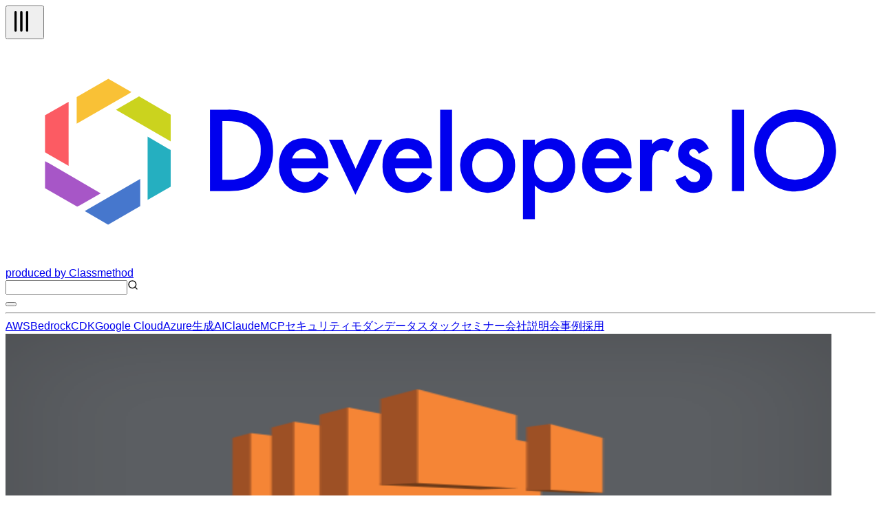

--- FILE ---
content_type: text/html; charset=utf-8
request_url: https://dev.classmethod.jp/articles/load-balancing-private-ec2-rds-nlb/
body_size: 68594
content:
<!DOCTYPE html><html lang="ja"><head><meta charSet="utf-8"/><meta name="viewport" content="width=device-width, initial-scale=1"/><link rel="preload" as="image" href="https://devio2023-media.developers.io/wp-content/uploads/2015/02/elb.png" fetchPriority="high"/><link rel="stylesheet" href="/_next/static/chunks/9347d4c0170301ec.css" data-precedence="next"/><link rel="stylesheet" href="/_next/static/chunks/de91e9c1466b4ebc.css" data-precedence="next"/><link rel="preload" as="script" fetchPriority="low" href="/_next/static/chunks/c813943ca290b4d8.js"/><script src="/_next/static/chunks/08a22e322553c12e.js" async=""></script><script src="/_next/static/chunks/dbc2c2e6c034aaad.js" async=""></script><script src="/_next/static/chunks/0437eec534cb0795.js" async=""></script><script src="/_next/static/chunks/turbopack-fb762b7fdcfc2124.js" async=""></script><script src="/_next/static/chunks/8aa0efca034f1bca.js" async=""></script><script src="/_next/static/chunks/15cb800ad5b7ba48.js" async=""></script><script src="/_next/static/chunks/f7af5796b1e0a53d.js" async=""></script><script src="/_next/static/chunks/e4898a572417b9b7.js" async=""></script><script src="/_next/static/chunks/f1c406a60455ddba.js" async=""></script><script src="/_next/static/chunks/563746bd2d188fc7.js" async=""></script><script src="/_next/static/chunks/41875e44c5a2f3d4.js" async=""></script><script async="" src="https://embed.zenn.studio/js/listen-embed-event.js"></script><link rel="preload" href="https://www.googletagmanager.com/gtm.js?id=GTM-TJXBQB" as="script"/><meta name="next-size-adjust" content=""/><title>NLBでプライベートなEC2やRDSの負荷分散が可能に！ | DevelopersIO</title><meta name="author" content="Guri / Hajime Oguri"/><meta name="fb:app_id" content="1906077256335423"/><link rel="canonical" href="https://dev.classmethod.jp/articles/load-balancing-private-ec2-rds-nlb/"/><link rel="alternate" hrefLang="x-default" href="https://dev.classmethod.jp/articles/load-balancing-private-ec2-rds-nlb/"/><meta property="og:title" content="NLBでプライベートなEC2やRDSの負荷分散が可能に！ | DevelopersIO"/><meta property="og:url" content="https://dev.classmethod.jp/articles/load-balancing-private-ec2-rds-nlb/"/><meta property="og:site_name" content="クラスメソッド発「やってみた」系技術メディア | DevelopersIO"/><meta property="og:image" content="https://devio2023-media.developers.io/wp-content/uploads/2015/02/elb.png"/><meta property="og:type" content="article"/><meta name="twitter:card" content="summary_large_image"/><meta name="twitter:site" content="@classmethod"/><meta name="twitter:title" content="NLBでプライベートなEC2やRDSの負荷分散が可能に！ | DevelopersIO"/><meta name="twitter:image" content="https://devio2023-media.developers.io/wp-content/uploads/2015/02/elb.png"/><link rel="icon" href="/favicon.ico"/><script>document.documentElement.setAttribute('data-theme', localStorage.getItem('theme'));</script><script src="/_next/static/chunks/a6dad97d9634a72d.js" noModule=""></script></head><body class="flex min-h-screen flex-col bg-background antialiased"><header class="global-nav bg-header-background"><div class="mx-auto flex h-12 justify-between px-2 lg:container"><div class="flex flex-row items-center gap-2"><div class="relative size-10 lg:hidden"><button type="button" aria-label="メニューボタン" aria-expanded="false" class="text-header-text"><svg xmlns="http://www.w3.org/2000/svg" width="40" height="40" viewBox="0 0 24 24" fill="none" stroke="currentColor" stroke-width="2" stroke-linecap="round" stroke-linejoin="round" class="lucide lucide-tally3 lucide-tally-3 mt-0.5 rotate-90 stroke-1 p-2" aria-hidden="true"><path d="M4 4v16"></path><path d="M9 4v16"></path><path d="M14 4v16"></path></svg></button></div><div class="flex flex-row items-center"><a class="hover:opacity-50" href="https://dev.classmethod.jp/"><svg xmlns="http://www.w3.org/2000/svg" data-name="logo" viewBox="0 0 365.5 94.5" class="w-36 text-header-text" aria-label="クラスメソッドのロゴ"><title>developersIO</title><path d="m54.9 24.7 1.2-.7 13.3 7.7v11.2l-1.6-.9-21.4-12.4 8.5-4.9z" style="fill:#cbd31e"></path><path d="m68.2 45.9 1.2.6v15.4l-9.7 5.6V40.9l8.5 5z" style="fill:#25afc0"></path><path d="m43.2 16.6 9.7 5.6-1.6 1-21.4 12.3V24.3l13.3-7.7z" style="fill:#f9c136"></path><path d="M26.5 26.3v26.9l-8.7-5-1.2-.7V31.9l9.9-5.6z" style="fill:#fc5b63"></path><path d="m35 71.2 21.6-12.5v11.4l-13.5 7.8-9.8-5.7 1.7-1z" style="fill:#4677cd"></path><path d="M18.3 52.1 40 64.7l-8.7 5-1.2.6-13.5-7.7V51.2l1.7.9z" style="fill:#a756c7"></path><path fill="currentcolor" d="M85.9 63.8V29.6h7.2a25.7 25.7 0 0 1 8.2 1 15.6 15.6 0 0 1 5.8 3.4c3.6 3.2 5.3 7.4 5.3 12.7a16.2 16.2 0 0 1-5.5 12.8 17.3 17.3 0 0 1-5.8 3.4 28.2 28.2 0 0 1-8.1.9Zm5.2-4.8h2.3a18.4 18.4 0 0 0 5.8-.8 11 11 0 0 0 4.2-2.4 11.9 11.9 0 0 0 3.8-9.1 11.4 11.4 0 0 0-3.8-9.1c-2.2-2.1-5.6-3.2-10-3.2h-2.3ZM135.6 54.2h-15.5a6.2 6.2 0 0 0 1.7 4.2 5.8 5.8 0 0 0 7.1.7 12.4 12.4 0 0 0 2.7-3.3l4.2 2.4a15.7 15.7 0 0 1-2.1 2.8 10.7 10.7 0 0 1-2.3 2 8.1 8.1 0 0 1-2.7 1.1 14.6 14.6 0 0 1-3.1.4 10.3 10.3 0 0 1-7.8-3.2 11.6 11.6 0 0 1-2.9-8.3 12.1 12.1 0 0 1 2.8-8.3 10.2 10.2 0 0 1 7.6-3.1 9.7 9.7 0 0 1 7.6 3.1c1.8 2 2.7 4.8 2.7 8.3Zm-5.1-4.1a4.9 4.9 0 0 0-5.1-4 5.1 5.1 0 0 0-1.7.3l-1.4.8a3.5 3.5 0 0 0-1.1 1.3 4 4 0 0 0-.8 1.6ZM141.5 42.2l5.6 12.2 5.6-12.2h5.6L147 65.3l-11.1-23.1ZM179.1 54.2h-15.5a6.7 6.7 0 0 0 1.7 4.2 5.8 5.8 0 0 0 7.1.7 12.4 12.4 0 0 0 2.7-3.3l4.2 2.4a12.1 12.1 0 0 1-2.1 2.8 10.7 10.7 0 0 1-2.3 2 8.1 8.1 0 0 1-2.7 1.1 14.6 14.6 0 0 1-3.1.4 10.3 10.3 0 0 1-7.8-3.2 11.6 11.6 0 0 1-2.9-8.3 12.6 12.6 0 0 1 2.8-8.3 10.3 10.3 0 0 1 7.6-3.1 9.7 9.7 0 0 1 7.6 3.1c1.8 2 2.7 4.8 2.7 8.3Zm-5.1-4.1a4.9 4.9 0 0 0-5.1-4 5.1 5.1 0 0 0-1.7.3l-1.4.8a3.5 3.5 0 0 0-1.1 1.3 3.9 3.9 0 0 0-.7 1.6ZM187.6 29.6v34.2h-5V29.6ZM191 52.9a10.5 10.5 0 0 1 3.4-8 11.7 11.7 0 0 1 16.3 0 10.7 10.7 0 0 1 3.4 8.1 10.8 10.8 0 0 1-3.4 8.2 11.3 11.3 0 0 1-8.3 3.3A11.4 11.4 0 0 1 191 52.9Zm5.1.1a7.2 7.2 0 0 0 1.8 5.1 5.8 5.8 0 0 0 4.6 1.9 6 6 0 0 0 4.7-1.9 7 7 0 0 0 1.8-5 7.2 7.2 0 0 0-1.8-5.1 6.3 6.3 0 0 0-4.7-1.9 6.3 6.3 0 0 0-4.6 1.9 7 7 0 0 0-1.8 5ZM222.4 75.6h-5V42.2h5v2.4a9.1 9.1 0 0 1 6.7-3 9.3 9.3 0 0 1 7.3 3.3 11.6 11.6 0 0 1 2.9 8.2 11.2 11.2 0 0 1-2.9 8.1 9.1 9.1 0 0 1-7.2 3.3 9.4 9.4 0 0 1-6.8-3.1Zm11.8-22.4a7.6 7.6 0 0 0-1.6-5.1 5.7 5.7 0 0 0-4.3-2 5.9 5.9 0 0 0-4.5 1.9 7.6 7.6 0 0 0-1.7 5 7.8 7.8 0 0 0 1.7 5.1 5.8 5.8 0 0 0 4.4 1.9 5.4 5.4 0 0 0 4.3-2 6.7 6.7 0 0 0 1.7-4.8ZM263 54.2h-15.5a6.3 6.3 0 0 0 1.8 4.2 5 5 0 0 0 3.9 1.6 5.2 5.2 0 0 0 3.1-.9 12.4 12.4 0 0 0 2.7-3.3l4.2 2.4a15.5 15.5 0 0 1-2 2.8 11.1 11.1 0 0 1-2.4 2 8.1 8.1 0 0 1-2.7 1.1 14.6 14.6 0 0 1-3.1.4 10.3 10.3 0 0 1-7.8-3.2 11.6 11.6 0 0 1-2.9-8.3 12.2 12.2 0 0 1 2.9-8.3 9.9 9.9 0 0 1 7.5-3.1 9.7 9.7 0 0 1 7.6 3.1c1.8 2 2.7 4.8 2.7 8.3Zm-5.1-4.1a4.9 4.9 0 0 0-5-4 4.7 4.7 0 0 0-1.7.3 5.3 5.3 0 0 0-1.5.8 4.7 4.7 0 0 0-1.1 1.3 3.9 3.9 0 0 0-.7 1.6ZM266.6 42.2h5v1.9a8.9 8.9 0 0 1 2.4-1.9 5.3 5.3 0 0 1 2.6-.6 7.6 7.6 0 0 1 4.1 1.3l-2.3 4.6a4.3 4.3 0 0 0-2.7-1c-2.8 0-4.1 2-4.1 6.1v11.2h-5ZM295.5 45.9l-4.2 2.2c-.6-1.3-1.4-2-2.4-2a2.1 2.1 0 0 0-1.2.5 1.4 1.4 0 0 0-.5 1.1c0 .8 1 1.7 2.9 2.5a17.3 17.3 0 0 1 5.4 3.1 5.6 5.6 0 0 1 1.4 3.9 6.9 6.9 0 0 1-2.4 5.3 7.8 7.8 0 0 1-5.4 2c-3.6 0-6.2-1.8-7.7-5.4l4.3-1.9a8.1 8.1 0 0 0 1.3 1.9 3.3 3.3 0 0 0 2.2.9c1.7 0 2.6-.8 2.6-2.3s-.7-1.7-2-2.5l-1.5-.7-1.5-.8a9.2 9.2 0 0 1-3.1-2.1 5.1 5.1 0 0 1-1.1-3.5 5.9 5.9 0 0 1 1.9-4.6 6.5 6.5 0 0 1 4.8-1.9c2.8 0 4.8 1.4 6.2 4.3ZM310.3 29.6v34.2h-5.1V29.6ZM333 29.6a17.2 17.2 0 1 0 15.9 18.5A17.2 17.2 0 0 0 333 29.6ZM331.7 59a12.2 12.2 0 1 1 12.2-12.2A12.2 12.2 0 0 1 331.7 59Z"></path></svg></a><a target="_blank" rel="noreferrer" class="hidden text-header-text text-sm hover:text-header-text/50 lg:flex" href="https://classmethod.jp/">produced by Classmethod</a></div></div><div class="flex flex-row items-center gap-4"><div class="relative hidden lg:flex"><input type="text" aria-label="検索" class="border border-header-menu-border py-1 pr-2 pl-6 text-header-text text-sm" name="search"/><svg xmlns="http://www.w3.org/2000/svg" width="16" height="16" viewBox="0 0 24 24" fill="none" stroke="currentColor" stroke-width="2" stroke-linecap="round" stroke-linejoin="round" class="lucide lucide-search absolute top-2 left-2 text-header-text/50" aria-hidden="true"><path d="m21 21-4.34-4.34"></path><circle cx="11" cy="11" r="8"></circle></svg></div><button type="button" aria-label="テーマ切り替えボタン"><div class="w-6"></div></button></div></div><hr class="border-header-menu-border"/><!--$?--><template id="B:0"></template><div class="items-center justify-center gap-x-4 py-3 category hidden lg:flex"><div class="animate-pulse rounded-md bg-skelton-background h-5 w-15"></div><div class="animate-pulse rounded-md bg-skelton-background h-5 w-15"></div><div class="animate-pulse rounded-md bg-skelton-background h-5 w-15"></div><div class="animate-pulse rounded-md bg-skelton-background h-5 w-15"></div><div class="animate-pulse rounded-md bg-skelton-background h-5 w-15"></div><div class="animate-pulse rounded-md bg-skelton-background h-5 w-15"></div><div class="animate-pulse rounded-md bg-skelton-background h-5 w-15"></div><div class="animate-pulse rounded-md bg-skelton-background h-5 w-15"></div><div class="animate-pulse rounded-md bg-skelton-background h-5 w-15"></div><div class="animate-pulse rounded-md bg-skelton-background h-5 w-15"></div></div><!--/$--></header><main class="mx-auto grid gap-6 grid-cols-1 lg:container lg:grid-cols-[minmax(0,calc(var(--spacing)*180))_calc(var(--spacing)*64)] lg:px-2 xl:grid-cols-[calc(var(--spacing)*64)_minmax(0,calc(var(--spacing)*180))_calc(var(--spacing)*64)] 2xl:grid-cols-[calc(var(--spacing)*64)_minmax(0,calc(var(--spacing)*213))_calc(var(--spacing)*64)]"><aside class="sticky top-29 hidden h-fit xl:block"><div class="h-[calc(100vh-(42px))] overflow-auto"><div></div></div></aside><div class="w-full"><div class="bg-article-background p-4 shadow-2xs md:p-6"><article lang="ja" class=""><header><img alt="NLBでプライベートなEC2やRDSの負荷分散が可能に！" fetchPriority="high" width="1200" height="630" decoding="async" data-nimg="1" class="aspect-1200/630 overflow-hidden object-contain" style="color:transparent" src="https://devio2023-media.developers.io/wp-content/uploads/2015/02/elb.png"/><h1 class="my-6 font-bold text-3xl text-article-text">NLBでプライベートなEC2やRDSの負荷分散が可能に！</h1><div class="meta flex flex-col gap-2"><div class="tags flex flex-row flex-wrap gap-2"><a id="tag-5797" class="flex cursor-pointer items-center gap-px px-2 py-1 bg-article-tag-background text-article-tag-text text-xs hover:bg-article-tag-background/50 hover:text-article-tag-text/50" href="/tags/elastic-load-balancing/"><svg xmlns="http://www.w3.org/2000/svg" width="10" height="10" viewBox="0 0 24 24" fill="none" stroke="currentColor" stroke-width="2" stroke-linecap="round" stroke-linejoin="round" class="lucide lucide-hash" aria-hidden="true"><line x1="4" x2="20" y1="9" y2="9"></line><line x1="4" x2="20" y1="15" y2="15"></line><line x1="10" x2="8" y1="3" y2="21"></line><line x1="16" x2="14" y1="3" y2="21"></line></svg>Elastic Load Balancing (ELB)</a><a id="tag-4928" class="flex cursor-pointer items-center gap-px px-2 py-1 bg-article-tag-background text-article-tag-text text-xs hover:bg-article-tag-background/50 hover:text-article-tag-text/50" href="/tags/network-load-balancer/"><svg xmlns="http://www.w3.org/2000/svg" width="10" height="10" viewBox="0 0 24 24" fill="none" stroke="currentColor" stroke-width="2" stroke-linecap="round" stroke-linejoin="round" class="lucide lucide-hash" aria-hidden="true"><line x1="4" x2="20" y1="9" y2="9"></line><line x1="4" x2="20" y1="15" y2="15"></line><line x1="10" x2="8" y1="3" y2="21"></line><line x1="16" x2="14" y1="3" y2="21"></line></svg>Network Load Balancer（NLB）</a><a id="tag-1446" class="flex cursor-pointer items-center gap-px px-2 py-1 bg-article-tag-background text-article-tag-text text-xs hover:bg-article-tag-background/50 hover:text-article-tag-text/50" href="/tags/aws/"><svg xmlns="http://www.w3.org/2000/svg" width="10" height="10" viewBox="0 0 24 24" fill="none" stroke="currentColor" stroke-width="2" stroke-linecap="round" stroke-linejoin="round" class="lucide lucide-hash" aria-hidden="true"><line x1="4" x2="20" y1="9" y2="9"></line><line x1="4" x2="20" y1="15" y2="15"></line><line x1="10" x2="8" y1="3" y2="21"></line><line x1="16" x2="14" y1="3" y2="21"></line></svg>AWS</a></div></div><div class="my-2 flex justify-between"><div><a class="flex items-center py-4 text-article-text hover:text-article-text/50" href="/author/oguri-hajime/"><img alt="" loading="lazy" width="24" height="24" decoding="async" data-nimg="1" class="size-6 shrink-0 rounded-full" style="color:transparent" srcSet="https://devio2024-media.developers.io/image/upload/f_auto,q_auto,w_32/v1758751608/author-thumbnail/20250924/oguri-hajime.jpg 1x, https://devio2024-media.developers.io/image/upload/f_auto,q_auto,w_48/v1758751608/author-thumbnail/20250924/oguri-hajime.jpg 2x" src="https://devio2024-media.developers.io/image/upload/f_auto,q_auto,w_48/v1758751608/author-thumbnail/20250924/oguri-hajime.jpg"/><span class="ml-1 text-xs">Guri / Hajime Oguri</span></a></div><div class="flex py-2"><div class="mx-auto flex items-center gap-4"><a target="_blank" class="hover:opacity-50" href="https://www.facebook.com/sharer/sharer.php?u=https%3A%2F%2Fdev.classmethod.jp%2Farticles%2Fload-balancing-private-ec2-rds-nlb%2F"><svg xmlns="http://www.w3.org/2000/svg" viewBox="0 0 500 500" width="24"><title>Facebook</title><g data-name="Logo"><path d="M500 250C500 111.93 388.07 0 250 0S0 111.93 0 250c0 117.24 80.72 215.62 189.61 242.64V326.4h-51.55V250h51.55v-32.92c0-85.09 38.51-124.53 122.05-124.53 15.84 0 43.17 3.11 54.35 6.21v69.25c-5.9-.62-16.15-.93-28.88-.93-40.99 0-56.83 15.53-56.83 55.9V250h81.66l-14.03 76.4H280.3v171.77C404.09 483.22 500.01 377.82 500.01 250Z" style="fill:#0866ff"></path><path d="m347.92 326.4 14.03-76.4h-81.66v-27.02c0-40.37 15.84-55.9 56.83-55.9 12.73 0 22.98.31 28.88.93V98.76c-11.18-3.11-38.51-6.21-54.35-6.21-83.54 0-122.05 39.44-122.05 124.53V250h-51.55v76.4h51.55v166.24c19.34 4.8 39.57 7.36 60.39 7.36 10.25 0 20.36-.63 30.29-1.83V326.4h67.63Z" style="fill:#fff"></path></g></svg></a><a target="_blank" class="hover:opacity-50" href="https://b.hatena.ne.jp/entry/panel/?url=https%3A%2F%2Fdev.classmethod.jp%2Farticles%2Fload-balancing-private-ec2-rds-nlb%2F&amp;title=NLB%E3%81%A7%E3%83%97%E3%83%A9%E3%82%A4%E3%83%99%E3%83%BC%E3%83%88%E3%81%AAEC2%E3%82%84RDS%E3%81%AE%E8%B2%A0%E8%8D%B7%E5%88%86%E6%95%A3%E3%81%8C%E5%8F%AF%E8%83%BD%E3%81%AB%EF%BC%81%20%7C%20DevelopersIO"><svg xmlns="http://www.w3.org/2000/svg" viewBox="0 0 32 32" width="24"><title>Hatena blog</title><rect width="32" height="32" fill="white" rx="4.707"></rect><path fill="#00a4de" d="M27.293 0C29.893 0 32 2.107 32 4.707v22.587c0 2.6-2.107 4.707-4.707 4.707H4.706a4.706 4.706 0 0 1-4.707-4.707V4.707C-.001 2.107 2.106 0 4.706 0zm-4.94 19.293a1.882 1.882 0 0 0 0 3.765c1.04 0 1.88-.86 1.88-1.9s-.84-1.88-1.88-1.865zM11.48 22.996c1.6 0 2.741-.056 3.44-.16.701-.112 1.301-.296 1.76-.549.6-.309 1.04-.752 1.36-1.32s.48-1.22.48-1.973c0-1.04-.28-1.871-.84-2.493-.56-.64-1.32-.979-2.32-1.059.88-.24 1.541-.6 1.941-1.08.42-.459.62-1.099.62-1.899 0-.64-.137-1.18-.4-1.68-.28-.48-.657-.86-1.177-1.16-.46-.26-.98-.42-1.62-.54-.619-.099-1.72-.16-3.299-.16H7.538v13.981h3.941zm.981-5.58c.94 0 1.58.117 1.92.349.36.24.52.66.52 1.24 0 .54-.18.92-.56 1.14-.36.24-1.02.339-1.92.339H11.08v-3.063zm11.542.941V8.944h-3.28v9.413zM11.9 12.107c.947 0 1.58.107 1.909.32.327.213.489.58.489 1.107 0 .507-.173.861-.52 1.072-.353.205-.996.309-1.936.309h-.76v-2.808z" style="fill:var(--color1, #00a4de)"></path></svg></a><a target="_blank" class="hover:opacity-50" href="https://twitter.com/intent/tweet?url=https%3A%2F%2Fdev.classmethod.jp%2Farticles%2Fload-balancing-private-ec2-rds-nlb%2F&amp;text=NLB%E3%81%A7%E3%83%97%E3%83%A9%E3%82%A4%E3%83%99%E3%83%BC%E3%83%88%E3%81%AAEC2%E3%82%84RDS%E3%81%AE%E8%B2%A0%E8%8D%B7%E5%88%86%E6%95%A3%E3%81%8C%E5%8F%AF%E8%83%BD%E3%81%AB%EF%BC%81&amp;hashtags=DevelopersIO"><svg xmlns="http://www.w3.org/2000/svg" viewBox="0 0 1200 1227" width="24" class="text-x-icon"><title>X</title><path fill="currentcolor" d="M714.163 519.284L1160.89 0H1055.03L667.137 450.887L357.328 0H0L468.492 681.821L0 1226.37H105.866L515.491 750.218L842.672 1226.37H1200L714.137 519.284H714.163ZM569.165 687.828L521.697 619.934L144.011 79.6944H306.615L611.412 515.685L658.88 583.579L1055.08 1150.3H892.476L569.165 687.854V687.828Z"></path></svg></a></div></div></div><div class="date"><div class="flex items-center gap-1 text-text-muted"><svg xmlns="http://www.w3.org/2000/svg" width="16" height="16" viewBox="0 0 24 24" fill="none" stroke="currentcolor" stroke-width="2" stroke-linecap="round" stroke-linejoin="round" class="lucide lucide-clock mt-0.5" aria-hidden="true"><path d="M12 6v6l4 2"></path><circle cx="12" cy="12" r="10"></circle></svg><span class="text-xs">2017.09.29</span></div></div><p class="my-8 flex flex-row items-center gap-2 rounded-sm border-2 border-article-old-warning-border px-2 py-6 text-article-text"><svg xmlns="http://www.w3.org/2000/svg" width="24" height="24" viewBox="0 0 24 24" fill="none" stroke="currentColor" stroke-width="2" stroke-linecap="round" stroke-linejoin="round" class="lucide lucide-triangle-alert text-article-old-warning-border" aria-hidden="true"><path d="m21.73 18-8-14a2 2 0 0 0-3.48 0l-8 14A2 2 0 0 0 4 21h16a2 2 0 0 0 1.73-3"></path><path d="M12 9v4"></path><path d="M12 17h.01"></path></svg><span>この記事は公開されてから1年以上経過しています。情報が古い可能性がありますので、ご注意ください。</span></p></header><div class="znc mt-8"><p>ウィスキー、シガー、パイプをこよなく愛する大栗です。</p>
<p>先日ALBでIPアドレスをターゲットとしてオンプレミスのリソースなどに対して負荷分散ができるようになりました。先日NLBでもIPアドレスをターゲットとして設定できるようになったためご紹介します。</p>
<p><a href="https://aws.amazon.com/about-aws/whats-new/2017/09/elastic-load-balancing-network-load-balancer-now-supports-load-balancing-to-ip-addresses-as-targets-for-aws-and-on-premises-resources/">Elastic Load Balancing: Network Load Balancer now supports load balancing to IP addresses as targets for AWS and on-premises resources</a></p>
<h2 id="IP%E3%82%A2%E3%83%89%E3%83%AC%E3%82%B9%E3%82%BF%E3%83%BC%E3%82%B2%E3%83%83%E3%83%88">IPアドレスターゲット</h2>
<p>NLBが負荷分散するターゲットをインスタンスIDではなくIPアドレスを指定することが可能な機能です。ALBでも同様の機能がありますが、一部異なる部分があります。</p>
<blockquote><p><a href="https://dev.classmethod.jp/articles/ip-target-for-alb">[新機能] ALBのターゲットにIPアドレスを指定可能になりました</a></p></blockquote>
<p></p>
<h3 id="%E6%8C%87%E5%AE%9A%E5%8F%AF%E8%83%BD%E3%81%AAIP%E3%82%A2%E3%83%89%E3%83%AC%E3%82%B9">指定可能なIPアドレス</h3>
<p>サポートされているIPアドレスは、以下の範囲です。</p>
<ul>
<li>ターゲットグループが配置されたVPCのCIDR</li>
<li>10.0.0.0/8（RFC 1918）</li>
<li>100.64.0.0/10（RFC 6598）</li>
<li>172.16.0.0/12（RFC 1918）</li>
<li>192.168.0.0/16（RFC 1918）</li>
</ul>
<h3 id="%E7%99%BB%E9%8C%B2%E5%8F%AF%E8%83%BD%E3%81%AA%E3%83%AA%E3%82%BD%E3%83%BC%E3%82%B9">登録可能なリソース</h3>
<p>サポートされているCIDRブロックの範囲で、ClassicLinkインスタンス、<strong>IPアドレスとポートを指定できるAWSリソース</strong>、Direct ConnectやソフトウェアVPNコネクションで接続したオンプレミスのリソースをターゲットグループに登録できます。残念ながらALBとは異なり、VPC PeeringやハードウェアVPNコネクション（VPCのVPNコネクション）の先は登録できないので注意が必要です。</p>
<p>また、登録できるリソースで『IPアドレスとポートを指定できるAWSリソース』という点が非常に重要になります。IPアドレスとポートが指定できれば、<strong>EC2以外のリソースも登録ができる</strong>訳です！！！RDSやElastiCacheなどのVPC内のリソースの負荷分散が可能になっています。今までソフトウェアロードバランサを使用していた箇所をマネージドサービスで代替できるということです。</p>
<h3 id="%E3%83%8D%E3%83%83%E3%83%88%E3%83%AF%E3%83%BC%E3%82%AF%E6%A7%8B%E6%88%90">ネットワーク構成</h3>
<p>NLBのバックエンドサーバとして登録するEC2は、クライアントへのネットワーク到達性（IGWやNAT GWへのルート）が必要です。しかし、IPアドレスターゲットの場合はNLBへの到達性があれば<strong>クライアントへのネットワーク到達性が不要</strong>になっています。オンプレミスのリソースを登録するために動作が変わっていると思われますが、VPC内のリソースもIPアドレスターゲットであれば同様の動作をします。</p>
<p>今までは、以下の2パターンの構成でNLBを構築できました。</p>
<ol>
<li>EC2がパブリックサブネットでグローバルIPを持っているパターン</li>
<li>NAT Gateway経由でインターネットに出られるパターン</li>
</ol>
<h4>EC2がパブリックサブネットでグローバルIPを持っているパターン</h4>
<ol>
<li>Internet GatewayからNLBへ通信</li>
<li>NLBからEC2へ通信</li>
<li>EC2からInternet Gatewayへ通信</li>
</ol>
<p>注意： 3.の部分で、VPC Flow LogsではEC2 -> NLB -> Internet Gatewayのように見える。また外部への通信はNLBのElastic IPを使用する。</p>
<p><img alt="NLB1" class="alignnone size-full wp-image-282258" decoding="async" height="345" loading="lazy" sizes="(max-width: 472px) 100vw, 472px" src="https://devio2023-media.developers.io/wp-content/uploads/2017/09/Untitled-8.png" srcset="https://devio2023-media.developers.io/wp-content/uploads/2017/09/Untitled-8.png 472w, https://devio2023-media.developers.io/wp-content/uploads/2017/09/Untitled-8-320x234.png 320w" width="472"></p>
<h4>NAT Gateway経由でインターネットに出られるパターン</h4>
<ol>
<li>Internet GatewayからNLBへ通信</li>
<li>NLBからEC2へ通信</li>
<li>EC2からNAT Gatewayへ通信</li>
<li>NAT GatewayからInternet Gatewayへ通信</li>
</ol>
<p>注意： 3.と4.の部分で、VPC Flow LogsではEC2 -> NLB -> Internet Gatewayのように見える。また外部への通信はNLBのElastic IPを使用する。</p>
<p><img alt="NLB2" class="alignnone size-full wp-image-282259" decoding="async" height="564" loading="lazy" sizes="(max-width: 472px) 100vw, 472px" src="https://devio2023-media.developers.io/wp-content/uploads/2017/09/Untitled1-1.png" srcset="https://devio2023-media.developers.io/wp-content/uploads/2017/09/Untitled1-1.png 472w, https://devio2023-media.developers.io/wp-content/uploads/2017/09/Untitled1-1-320x382.png 320w" width="472"></p>
<h4>IPターゲットのパターン</h4>
<p>IPターゲットの場合は、EC2のサブネットからインターネットへ出られないルートであってもNLBを経由して出ていくように見える動作となります。</p>
<ol>
<li>Internet GatewayからNLBへ通信</li>
<li>NLBからEC2へ通信</li>
<li>EC2からNLBへ通信</li>
<li>NLBからInternet Gatewayへ通信</li>
</ol>
<p>この動作により完全なプライベートサブネットのリソースに対してもNLBを利用することができます。</p>
<p><img alt="NLB3" class="alignnone size-full wp-image-282261" decoding="async" height="564" loading="lazy" sizes="(max-width: 472px) 100vw, 472px" src="https://devio2023-media.developers.io/wp-content/uploads/2017/09/Untitled2-3.png" srcset="https://devio2023-media.developers.io/wp-content/uploads/2017/09/Untitled2-3.png 472w, https://devio2023-media.developers.io/wp-content/uploads/2017/09/Untitled2-3-320x382.png 320w" width="472"></p>
<h2 id="%E3%82%84%E3%81%A3%E3%81%A6%E3%81%BF%E3%82%8B">やってみる</h2>
<p>EC2インスタンスとRDSの負荷分散をやってみます。</p>
<h3 id="EC2%E3%82%A4%E3%83%B3%E3%82%B9%E3%82%BF%E3%83%B3%E3%82%B9%E3%81%AEIP%E3%82%BF%E3%83%BC%E3%82%B2%E3%83%83%E3%83%88%E7%99%BB%E9%8C%B2">EC2インスタンスのIPターゲット登録</h3>
<p>まずは普通にEC2の負荷分散を行います。</p>
<p>ここでは、以下の前提とします。</p>
<p>リージョン：東京リージョン
OS：amzn-ami-hvm-2017.03.1.20170812-x86_64-gp2 (ami-4af5022c)を元にhttpdをインストール済みのものを使用</p>
<p>また、ネットワーク構成は以下の図のようになります。</p>
<ul>
<li>フロントエンドサブネット（Internet Gatewayにルーティングしている）</li>
<li>Frontend Subnet1：10.20.0.0/24</li>
<li>Frontend Subnet2：10.20.1.0/24</li>
<li>アプリケーションサブネット（VPC内のみにルーティングしてる）</li>
<li>Application Subnet1：10.20.100.0/24</li>
<li>Application Subnet2：10.20.101.0/24</li>
<li>データストアサブネット（VPC内のみにルーティングしてる）</li>
<li>Datastore Subnet1：10.20.200.0/24</li>
<li>Datastore Subnet2：10.20.201.0/24</li>
</ul>
<p><img alt="VPC" class="alignnone size-full wp-image-282268" decoding="async" height="801" loading="lazy" sizes="(max-width: 502px) 100vw, 502px" src="https://devio2023-media.developers.io/wp-content/uploads/2017/09/VPC.png" srcset="https://devio2023-media.developers.io/wp-content/uploads/2017/09/VPC.png 502w, https://devio2023-media.developers.io/wp-content/uploads/2017/09/VPC-320x511.png 320w" width="502"></p>
<h4>EC2の起動</h4>
<p>構成図のようにアプリケーションサブネットにEC2を起動します。EC2では事前にhttpdを導入したものを使用します。UserDataで以下を設定して、インスタンスIDを<code>/index.html</code>に設定します。セキュリティグループはフロントエンドサブネット（10.20.0.0/24、10.20.0.0/24）とアクセス元IPアドレスに対してポート80を許可した物を使用します。</p>
<div style="position: relative;"><pre class="brush: bash; title: UserData; notranslate" title="UserData" style="position: initial"><button aria-label="copy" style="position: absolute; top:12px; right: 16px; color: rgb(245,245,245); cursor: pointer;" onmouseover="this.style.color=&#x27;rgba(245,245,245, 0.5)&#x27;" onmouseout="this.style.color=&#x27;rgba(245,245,245, 1)&#x27;" onclick="navigator.clipboard.writeText(this.parentElement.querySelector(&#x27;code&#x27;).textContent).then(() => {this.innerHTML = &#x60;<svg xmlns=&#x27;http://www.w3.org/2000/svg&#x27; width=&#x27;24&#x27; height=&#x27;24&#x27; viewBox=&#x27;0 0 24 24&#x27; fill=&#x27;none&#x27; stroke=&#x27;currentColor&#x27; stroke-width=&#x27;1&#x27; stroke-linecap=&#x27;round&#x27; stroke-linejoin=&#x27;round&#x27; class=&#x27;lucide lucide-check-icon lucide-check&#x27;><path d=&#x27;M20 6 9 17l-5-5&#x27;/></svg>&#x60;; setTimeout(() => {this.innerHTML = &#x60;<svg xmlns=&#x27;http://www.w3.org/2000/svg&#x27; width=&#x27;24&#x27; height=&#x27;24&#x27; viewBox=&#x27;0 0 24 24&#x27; fill=&#x27;none&#x27; stroke=&#x27;currentColor&#x27; stroke-width=&#x27;1&#x27; stroke-linecap=&#x27;round&#x27; stroke-linejoin=&#x27;round&#x27; class=&#x27;lucide lucide-copy-icon lucide-copy&#x27;><rect width=&#x27;14&#x27; height=&#x27;14&#x27; x=&#x27;8&#x27; y=&#x27;8&#x27; rx=&#x27;2&#x27; ry=&#x27;2&#x27;/><path d=&#x27;M4 16c-1.1 0-2-.9-2-2V4c0-1.1.9-2 2-2h10c1.1 0 2 .9 2 2&#x27;/></svg>&#x60;}, 1500)})"><svg xmlns='http://www.w3.org/2000/svg' width='24' height='24' viewBox='0 0 24 24' fill='none' stroke='currentColor' stroke-width='1' stroke-linecap='round' stroke-linejoin='round' class='lucide lucide-copy-icon lucide-copy'><rect width='14' height='14' x='8' y='8' rx='2' ry='2'/><path d='M4 16c-1.1 0-2-.9-2-2V4c0-1.1.9-2 2-2h10c1.1 0 2 .9 2 2'/></svg></button>#!/bin/bash
curl -s http://169.254.169.254/latest/meta-data/instance-id | tee /var/www/html/index.html > /dev/null
sudo service httpd start</pre></div>
<h4>ターゲットグループの作成</h4>
<p>次にターゲットグループを作成します。</p>
<ul>
<li>ターゲットグループ名：EC2-IP（任意で設定してください）</li>
<li>プロトコル：TCP（NLBの場合はTCPのみです）</li>
<li>ポート：80（HTTPのため）</li>
<li>ターゲットの種類：ip</li>
<li>VPC：対象のVPCを選択してください</li>
</ul>
<p><img alt="EC2_Management_Console" class="alignnone size-medium wp-image-282270" decoding="async" height="281" loading="lazy" sizes="(max-width: 640px) 100vw, 640px" src="https://devio2023-media.developers.io/wp-content/uploads/2017/09/EC2_Management_Console12-640x281.png" srcset="https://devio2023-media.developers.io/wp-content/uploads/2017/09/EC2_Management_Console12-640x281.png 640w, https://devio2023-media.developers.io/wp-content/uploads/2017/09/EC2_Management_Console12-320x141.png 320w, https://devio2023-media.developers.io/wp-content/uploads/2017/09/EC2_Management_Console12-768x338.png 768w, https://devio2023-media.developers.io/wp-content/uploads/2017/09/EC2_Management_Console12.png 876w" width="640"></p>
<p>ヘルスチェックの設定を以下のように実施しました。</p>
<ul>
<li>ヘルスチェックの設定</li>
<li>プロトコル：TCP</li>
<li>ヘルスチェックの詳細設定</li>
<li>ポート：トラフィックポート</li>
<li>正常のしきい値：3</li>
<li>非正常のしきい値：3（変更不能）</li>
<li>タイムアウト：10（変更不能）</li>
<li>間隔：10秒</li>
</ul>
<p>ヘルスチェックのプロトコルはHTTPを使用せずにTCPにしています。NLBのヘルスチェックは分散型で行われているためヘルスチェクのアクセスが多いので、負荷を下げるためにTCPにしています。自分の計測結果ですが、間隔を10秒にした時で180回/分以上、間隔を30秒にした時で120回/分以上のヘルスチェックが来る模様です。</p>
<p><img alt="EC2_Management_Console" class="alignnone size-medium wp-image-282271" decoding="async" height="345" loading="lazy" sizes="(max-width: 640px) 100vw, 640px" src="https://devio2023-media.developers.io/wp-content/uploads/2017/09/EC2_Management_Console13-640x345.png" srcset="https://devio2023-media.developers.io/wp-content/uploads/2017/09/EC2_Management_Console13-640x345.png 640w, https://devio2023-media.developers.io/wp-content/uploads/2017/09/EC2_Management_Console13-320x172.png 320w, https://devio2023-media.developers.io/wp-content/uploads/2017/09/EC2_Management_Console13-768x414.png 768w, https://devio2023-media.developers.io/wp-content/uploads/2017/09/EC2_Management_Console13.png 876w" width="640"></p>
<h4>ターゲットの登録</h4>
<p>作成したターゲットグループのターゲットを登録します。ターゲットタブの<code>編集</code>をクリックします。上部メニューの<code>＋</code>をクリックします。ネットワークに対象のVPCを選択し、IPにEC2のIPアドレスを設定して<code>リストに追加</code>をクリックします。2台のEC2を追加して<code>登録</code>をクリックしてと登録します。</p>
<p><img alt="EC2_Management_Console" class="alignnone size-medium wp-image-282273" decoding="async" height="391" loading="lazy" sizes="(max-width: 640px) 100vw, 640px" src="https://devio2023-media.developers.io/wp-content/uploads/2017/09/EC2_Management_Console14-640x391.png" srcset="https://devio2023-media.developers.io/wp-content/uploads/2017/09/EC2_Management_Console14-640x391.png 640w, https://devio2023-media.developers.io/wp-content/uploads/2017/09/EC2_Management_Console14-320x195.png 320w, https://devio2023-media.developers.io/wp-content/uploads/2017/09/EC2_Management_Console14-768x469.png 768w, https://devio2023-media.developers.io/wp-content/uploads/2017/09/EC2_Management_Console14-960x586.png 960w, https://devio2023-media.developers.io/wp-content/uploads/2017/09/EC2_Management_Console14.png 975w" width="640"></p>
<h4>ロードバランサーの作成</h4>
<p>次にNLBを作成します。</p>
<ul>
<li>名前：EC2-IP</li>
<li>スキーマ：インターネット向け</li>
<li>リスナー</li>
<li>ロードバランサーのプロトコル：TCP（変更不能）</li>
<li>ロードバランサーのポート：80</li>
<li>アベイラビリティーゾーン</li>
<li>アベイラビリティー：ap-northeast-1a（Frontend Subnet1）</li>
<li>アベイラビリティー：ap-northeast-1c（Frontend Subnet2）</li>
</ul>
<p><img alt="EC2_Management_Console" class="alignnone size-medium wp-image-282274" decoding="async" height="604" loading="lazy" sizes="(max-width: 640px) 100vw, 640px" src="https://devio2023-media.developers.io/wp-content/uploads/2017/09/EC2_Management_Console15-640x604.png" srcset="https://devio2023-media.developers.io/wp-content/uploads/2017/09/EC2_Management_Console15-640x604.png 640w, https://devio2023-media.developers.io/wp-content/uploads/2017/09/EC2_Management_Console15-320x302.png 320w, https://devio2023-media.developers.io/wp-content/uploads/2017/09/EC2_Management_Console15-768x725.png 768w, https://devio2023-media.developers.io/wp-content/uploads/2017/09/EC2_Management_Console15-960x906.png 960w, https://devio2023-media.developers.io/wp-content/uploads/2017/09/EC2_Management_Console15.png 975w" width="640"></p>
<p>以下のようにルーティングの設定を行います。</p>
<ul>
<li>ターゲットグループ</li>
<li>ターゲットグループ：既存のターゲットグループ</li>
<li>名前：EC2-IP（作成したターゲットグループを選択します）</li>
<li>プロトコル：TCP（変更不能）</li>
<li>ポート：80（変更不能）</li>
<li>ターゲットの種類：ip（変更不能）</li>
<li>ヘルスチェック</li>
<li>プロトコル：TCP （変更不能）</li>
</ul>
<p><img alt="EC2_Management_Console" class="alignnone size-medium wp-image-282276" decoding="async" height="385" loading="lazy" sizes="(max-width: 640px) 100vw, 640px" src="https://devio2023-media.developers.io/wp-content/uploads/2017/09/EC2_Management_Console16-640x385.png" srcset="https://devio2023-media.developers.io/wp-content/uploads/2017/09/EC2_Management_Console16-640x385.png 640w, https://devio2023-media.developers.io/wp-content/uploads/2017/09/EC2_Management_Console16-320x192.png 320w, https://devio2023-media.developers.io/wp-content/uploads/2017/09/EC2_Management_Console16-768x462.png 768w, https://devio2023-media.developers.io/wp-content/uploads/2017/09/EC2_Management_Console16-960x577.png 960w, https://devio2023-media.developers.io/wp-content/uploads/2017/09/EC2_Management_Console16.png 1030w" width="640"></p>
<p>ターゲットのEC2を確認します。</p>
<p><img alt="EC2_Management_Console" class="alignnone size-medium wp-image-282277" decoding="async" height="384" loading="lazy" sizes="(max-width: 640px) 100vw, 640px" src="https://devio2023-media.developers.io/wp-content/uploads/2017/09/EC2_Management_Console17-640x384.png" srcset="https://devio2023-media.developers.io/wp-content/uploads/2017/09/EC2_Management_Console17-640x384.png 640w, https://devio2023-media.developers.io/wp-content/uploads/2017/09/EC2_Management_Console17-320x192.png 320w, https://devio2023-media.developers.io/wp-content/uploads/2017/09/EC2_Management_Console17-768x461.png 768w, https://devio2023-media.developers.io/wp-content/uploads/2017/09/EC2_Management_Console17-960x576.png 960w, https://devio2023-media.developers.io/wp-content/uploads/2017/09/EC2_Management_Console17.png 1030w" width="640"></p>
<p>ロードバランサーの詳細を確認して<code>作成</code>をクリックします。</p>
<p>しばらく経つとターゲットがhealthyになります。</p>
<p><img alt="EC2_Management_Console" class="alignnone size-medium wp-image-282279" decoding="async" height="423" loading="lazy" sizes="(max-width: 640px) 100vw, 640px" src="https://devio2023-media.developers.io/wp-content/uploads/2017/09/EC2_Management_Console18-640x423.png" srcset="https://devio2023-media.developers.io/wp-content/uploads/2017/09/EC2_Management_Console18-640x423.png 640w, https://devio2023-media.developers.io/wp-content/uploads/2017/09/EC2_Management_Console18-320x211.png 320w, https://devio2023-media.developers.io/wp-content/uploads/2017/09/EC2_Management_Console18-768x507.png 768w, https://devio2023-media.developers.io/wp-content/uploads/2017/09/EC2_Management_Console18-960x634.png 960w, https://devio2023-media.developers.io/wp-content/uploads/2017/09/EC2_Management_Console18.png 1086w" width="640"></p>
<p>パブリックIPが無くインターネット値のアクセスもできないEC2に対してNLBで負荷分散が行なえます。</p>
<p><img alt="ec2-ip-aaaaaaaaaaaaaaa_elb_ap-northeast-1_amazonaws_com_index_html" class="alignnone size-medium wp-image-282281" decoding="async" height="252" loading="lazy" sizes="(max-width: 640px) 100vw, 640px" src="https://devio2023-media.developers.io/wp-content/uploads/2017/09/ec2-ip-aaaaaaaaaaaaaaa_elb_ap-northeast-1_amazonaws_com_index_html-640x252.png" srcset="https://devio2023-media.developers.io/wp-content/uploads/2017/09/ec2-ip-aaaaaaaaaaaaaaa_elb_ap-northeast-1_amazonaws_com_index_html-640x252.png 640w, https://devio2023-media.developers.io/wp-content/uploads/2017/09/ec2-ip-aaaaaaaaaaaaaaa_elb_ap-northeast-1_amazonaws_com_index_html-320x126.png 320w, https://devio2023-media.developers.io/wp-content/uploads/2017/09/ec2-ip-aaaaaaaaaaaaaaa_elb_ap-northeast-1_amazonaws_com_index_html.png 690w" width="640"></p>
<p><img alt="ec2-ip-aaaaaaaaaaaaaaa_elb_ap-northeast-1_amazonaws_com_index_html" class="alignnone size-medium wp-image-282282" decoding="async" height="252" loading="lazy" sizes="(max-width: 640px) 100vw, 640px" src="https://devio2023-media.developers.io/wp-content/uploads/2017/09/ec2-ip-aaaaaaaaaaaaaaa_elb_ap-northeast-1_amazonaws_com_index_html1-640x252.png" srcset="https://devio2023-media.developers.io/wp-content/uploads/2017/09/ec2-ip-aaaaaaaaaaaaaaa_elb_ap-northeast-1_amazonaws_com_index_html1-640x252.png 640w, https://devio2023-media.developers.io/wp-content/uploads/2017/09/ec2-ip-aaaaaaaaaaaaaaa_elb_ap-northeast-1_amazonaws_com_index_html1-320x126.png 320w, https://devio2023-media.developers.io/wp-content/uploads/2017/09/ec2-ip-aaaaaaaaaaaaaaa_elb_ap-northeast-1_amazonaws_com_index_html1.png 690w" width="640"></p>
<h3 id="RDS%E3%81%AEIP%E3%82%BF%E3%83%BC%E3%82%B2%E3%83%83%E3%83%88%E7%99%BB%E9%8C%B2">RDSのIPターゲット登録</h3>
<p>次にRDSの負荷分散を行います。</p>
<p>ここではAuroraで、Writer1台、ReaderをAZごとに2台ずつの計4台で起動して、以下のように構成します。VPCのネットワークは「EC2インスタンスのIPターゲット登録」と同じものです。</p>
<p><img alt="VPC2" class="alignnone size-full wp-image-282285" decoding="async" height="801" loading="lazy" sizes="(max-width: 502px) 100vw, 502px" src="https://devio2023-media.developers.io/wp-content/uploads/2017/09/VPC2-1.png" srcset="https://devio2023-media.developers.io/wp-content/uploads/2017/09/VPC2-1.png 502w, https://devio2023-media.developers.io/wp-content/uploads/2017/09/VPC2-1-320x511.png 320w" width="502"></p>
<h4>DBサブネットグループの作成</h4>
<p>まずはDBサブネットグループを作成します。ここではデータストアサブネットの2個のサブネットを登録します。</p>
<p><img alt="RDS_·_AWS_Console" class="alignnone size-medium wp-image-282286" decoding="async" height="375" loading="lazy" sizes="(max-width: 640px) 100vw, 640px" src="https://devio2023-media.developers.io/wp-content/uploads/2017/09/22316737cb846714339261d50f2d7b714-640x375.png" srcset="https://devio2023-media.developers.io/wp-content/uploads/2017/09/22316737cb846714339261d50f2d7b714-640x375.png 640w, https://devio2023-media.developers.io/wp-content/uploads/2017/09/22316737cb846714339261d50f2d7b714-320x187.png 320w, https://devio2023-media.developers.io/wp-content/uploads/2017/09/22316737cb846714339261d50f2d7b714-768x450.png 768w, https://devio2023-media.developers.io/wp-content/uploads/2017/09/22316737cb846714339261d50f2d7b714-960x562.png 960w, https://devio2023-media.developers.io/wp-content/uploads/2017/09/22316737cb846714339261d50f2d7b714.png 1095w" width="640"></p>
<h4>DBパラメータグループの作成</h4>
<p>次に専用のDBパラメータグループを作成します。</p>
<p><img alt="RDS_·_AWS_Console" class="alignnone size-medium wp-image-282287" decoding="async" height="273" loading="lazy" sizes="(max-width: 640px) 100vw, 640px" src="https://devio2023-media.developers.io/wp-content/uploads/2017/09/22316737cb846714339261d50f2d7b715-640x273.png" srcset="https://devio2023-media.developers.io/wp-content/uploads/2017/09/22316737cb846714339261d50f2d7b715-640x273.png 640w, https://devio2023-media.developers.io/wp-content/uploads/2017/09/22316737cb846714339261d50f2d7b715-320x137.png 320w, https://devio2023-media.developers.io/wp-content/uploads/2017/09/22316737cb846714339261d50f2d7b715-768x328.png 768w, https://devio2023-media.developers.io/wp-content/uploads/2017/09/22316737cb846714339261d50f2d7b715-960x410.png 960w, https://devio2023-media.developers.io/wp-content/uploads/2017/09/22316737cb846714339261d50f2d7b715.png 1028w" width="640"></p>
<p>作成したDBパラメータグループの<code>max_connect_errors</code>を編集します。ここで最大値の18446744073709547520を入力します。これはNLBがヘルスチェックを行うと不正接続と判定されるため、アクセスを拒否しないための設定となります。</p>
<p><img alt="RDS_·_AWS_Console" class="alignnone size-medium wp-image-282288" decoding="async" height="264" loading="lazy" sizes="(max-width: 640px) 100vw, 640px" src="https://devio2023-media.developers.io/wp-content/uploads/2017/09/22316737cb846714339261d50f2d7b716-640x264.png" srcset="https://devio2023-media.developers.io/wp-content/uploads/2017/09/22316737cb846714339261d50f2d7b716-640x264.png 640w, https://devio2023-media.developers.io/wp-content/uploads/2017/09/22316737cb846714339261d50f2d7b716-320x132.png 320w, https://devio2023-media.developers.io/wp-content/uploads/2017/09/22316737cb846714339261d50f2d7b716-768x316.png 768w, https://devio2023-media.developers.io/wp-content/uploads/2017/09/22316737cb846714339261d50f2d7b716-960x396.png 960w, https://devio2023-media.developers.io/wp-content/uploads/2017/09/22316737cb846714339261d50f2d7b716.png 1051w" width="640"></p>
<h4>セキュリティグループの作成</h4>
<p>セキュリテイグループも作成します。</p>
<p>インバウンドのルールはアプリケーションサブネットのCIDRを許可します。NLBのヘルスチェックはIPアドレスでしか許可できないためです。</p>
<p><img alt="VPC_Management_Console" class="alignnone size-medium wp-image-282289" decoding="async" height="337" loading="lazy" sizes="(max-width: 640px) 100vw, 640px" src="https://devio2023-media.developers.io/wp-content/uploads/2017/09/VPC_Management_Console1-640x337.png" srcset="https://devio2023-media.developers.io/wp-content/uploads/2017/09/VPC_Management_Console1-640x337.png 640w, https://devio2023-media.developers.io/wp-content/uploads/2017/09/VPC_Management_Console1-320x168.png 320w, https://devio2023-media.developers.io/wp-content/uploads/2017/09/VPC_Management_Console1-768x404.png 768w, https://devio2023-media.developers.io/wp-content/uploads/2017/09/VPC_Management_Console1-960x505.png 960w, https://devio2023-media.developers.io/wp-content/uploads/2017/09/VPC_Management_Console1.png 1133w" width="640"></p>
<h4>Auroraの起動</h4>
<p>Auroraを起動します。</p>
<p>これまでに作成した、Dbサブネットグループ、DBパラメータグループ、セキュリティグループを設定します。配置するAZ（サブネット）は、以下の通りです。</p>
<ul>
<li>Writer（writer-11）:ap-northeast-1a（Datastore Subnet1）</li>
<li>Reader11（target-11）：ap-northeast-1a（Datastore Subnet1）</li>
<li>Reader12（target-12）：ap-northeast-1a（Datastore Subnet1）</li>
<li>Reader31（target-31）：ap-northeast-1c（Datastore Subnet2）</li>
<li>Reader32（target-31）：ap-northeast-1c（Datastore Subnet2）</li>
</ul>
<h4>ターゲットグループの作成</h4>
<p>RDS用のターゲットグループを作成します。</p>
<ul>
<li>ターゲットグループ名：RDS-IP（任意で設定してください）</li>
<li>プロトコル：TCP（NLBの場合はTCPのみです）</li>
<li>ポート：3306（MySQLのため）</li>
<li>ターゲットの種類：ip</li>
<li>VPC：対象のVPCを選択してください</li>
</ul>
<p>ヘルスチェックの設定を以下のように設定します。</p>
<ul>
<li>ヘルスチェックの設定</li>
<li>プロトコル：TCP</li>
<li>ヘルスチェックの詳細設定</li>
<li>ポート：トラフィックポート</li>
<li>正常のしきい値：3</li>
<li>非正常のしきい値：3（変更不能）</li>
<li>タイムアウト：10（変更不能）</li>
<li>間隔：10秒</li>
</ul>
<h4>ターゲットの登録</h4>
<p>ターゲットグループを作成したらターゲットを登録します。ここで注意が必要です。各々のDBインスタンスのインスタンスエンドポイントに対して名前解決をして、IPアドレスを確認します。確認したIPアドレスをターゲットグループに登録します。</p>
<ul>
<li>Reader11（target-11）：10.20.200.146</li>
<li>Reader12（target-12）：10.20.200.254</li>
<li>Reader31（target-31）：10.20.201.23</li>
<li>Reader32（target-31）：10.20.201.142</li>
</ul>
<p><img alt="EC2_Management_Console" class="alignnone size-medium wp-image-282291" decoding="async" height="286" loading="lazy" sizes="(max-width: 640px) 100vw, 640px" src="https://devio2023-media.developers.io/wp-content/uploads/2017/09/EC2_Management_Console19-640x286.png" srcset="https://devio2023-media.developers.io/wp-content/uploads/2017/09/EC2_Management_Console19-640x286.png 640w, https://devio2023-media.developers.io/wp-content/uploads/2017/09/EC2_Management_Console19-320x143.png 320w, https://devio2023-media.developers.io/wp-content/uploads/2017/09/EC2_Management_Console19-768x343.png 768w, https://devio2023-media.developers.io/wp-content/uploads/2017/09/EC2_Management_Console19-960x429.png 960w, https://devio2023-media.developers.io/wp-content/uploads/2017/09/EC2_Management_Console19.png 1198w" width="640"></p>
<h4>ロードバランサーの作成</h4>
<p>次にNLBを作成します。</p>
<ul>
<li>名前：aurora-nlb</li>
<li>スキーマ：内部</li>
<li>リスナー</li>
<li>ロードバランサーのプロトコル：TCP（変更不能）</li>
<li>ロードバランサーのポート：3306</li>
<li>アベイラビリティーゾーン</li>
<li>アベイラビリティー：ap-northeast-1a（Application Subnet1）</li>
<li>アベイラビリティー：ap-northeast-1c（Application Subnet2）</li>
</ul>
<p>以下のようにルーティングの設定を行います。</p>
<ul>
<li>ターゲットグループ</li>
<li>ターゲットグループ：既存のターゲットグループ</li>
<li>名前：RDS-IP（作成したターゲットグループを選択します）</li>
<li>プロトコル：TCP（変更不能）</li>
<li>ポート：3306（変更不能）</li>
<li>ターゲットの種類：ip（変更不能）</li>
<li>ヘルスチェック</li>
<li>プロトコル：TCP （変更不能）</li>
</ul>
<p>ターゲットのRDSのIPアドレスをを確認して、ロードバランサーの詳細を確認してロードバランサーを作成します。</p>
<p>しばらく経つとターゲットがhealthyになります。</p>
<p>アプリケーションサブネットのEC2からNLB経由でAuroraにアクセスしてみます。普通にログイン可能です。</p>
<div style="position: relative;"><pre class="brush: bash; title: ; notranslate" title="" style="position: initial"><button aria-label="copy" style="position: absolute; top:12px; right: 16px; color: rgb(245,245,245); cursor: pointer;" onmouseover="this.style.color=&#x27;rgba(245,245,245, 0.5)&#x27;" onmouseout="this.style.color=&#x27;rgba(245,245,245, 1)&#x27;" onclick="navigator.clipboard.writeText(this.parentElement.querySelector(&#x27;code&#x27;).textContent).then(() => {this.innerHTML = &#x60;<svg xmlns=&#x27;http://www.w3.org/2000/svg&#x27; width=&#x27;24&#x27; height=&#x27;24&#x27; viewBox=&#x27;0 0 24 24&#x27; fill=&#x27;none&#x27; stroke=&#x27;currentColor&#x27; stroke-width=&#x27;1&#x27; stroke-linecap=&#x27;round&#x27; stroke-linejoin=&#x27;round&#x27; class=&#x27;lucide lucide-check-icon lucide-check&#x27;><path d=&#x27;M20 6 9 17l-5-5&#x27;/></svg>&#x60;; setTimeout(() => {this.innerHTML = &#x60;<svg xmlns=&#x27;http://www.w3.org/2000/svg&#x27; width=&#x27;24&#x27; height=&#x27;24&#x27; viewBox=&#x27;0 0 24 24&#x27; fill=&#x27;none&#x27; stroke=&#x27;currentColor&#x27; stroke-width=&#x27;1&#x27; stroke-linecap=&#x27;round&#x27; stroke-linejoin=&#x27;round&#x27; class=&#x27;lucide lucide-copy-icon lucide-copy&#x27;><rect width=&#x27;14&#x27; height=&#x27;14&#x27; x=&#x27;8&#x27; y=&#x27;8&#x27; rx=&#x27;2&#x27; ry=&#x27;2&#x27;/><path d=&#x27;M4 16c-1.1 0-2-.9-2-2V4c0-1.1.9-2 2-2h10c1.1 0 2 .9 2 2&#x27;/></svg>&#x60;}, 1500)})"><svg xmlns='http://www.w3.org/2000/svg' width='24' height='24' viewBox='0 0 24 24' fill='none' stroke='currentColor' stroke-width='1' stroke-linecap='round' stroke-linejoin='round' class='lucide lucide-copy-icon lucide-copy'><rect width='14' height='14' x='8' y='8' rx='2' ry='2'/><path d='M4 16c-1.1 0-2-.9-2-2V4c0-1.1.9-2 2-2h10c1.1 0 2 .9 2 2'/></svg></button>$ mysql -uawsuser -pmypassword -h aurora-nlb-a1b2c3d4e5f6g7h8.elb.ap-northeast-1.amazonaws.com
Welcome to the MySQL monitor.  Commands end with ; or \g.
Your MySQL connection id is 60667
Server version: 5.6.10 MySQL Community Server (GPL)

Copyright (c) 2000, 2017, Oracle and/or its affiliates. All rights reserved.

Oracle is a registered trademark of Oracle Corporation and/or its
affiliates. Other names may be trademarks of their respective
owners.

Type 'help;' or '\h' for help. Type '\c' to clear the current input statement.

mysql></pre></div>
<p>何度かアクセスして、Auroraのhostnameを確認してみます。1000回確認してみました。地道にやるのは面倒なので、少しシェル芸を使います、</p>
<div style="position: relative;"><pre class="brush: bash; title: ; notranslate" title="" style="position: initial"><button aria-label="copy" style="position: absolute; top:12px; right: 16px; color: rgb(245,245,245); cursor: pointer;" onmouseover="this.style.color=&#x27;rgba(245,245,245, 0.5)&#x27;" onmouseout="this.style.color=&#x27;rgba(245,245,245, 1)&#x27;" onclick="navigator.clipboard.writeText(this.parentElement.querySelector(&#x27;code&#x27;).textContent).then(() => {this.innerHTML = &#x60;<svg xmlns=&#x27;http://www.w3.org/2000/svg&#x27; width=&#x27;24&#x27; height=&#x27;24&#x27; viewBox=&#x27;0 0 24 24&#x27; fill=&#x27;none&#x27; stroke=&#x27;currentColor&#x27; stroke-width=&#x27;1&#x27; stroke-linecap=&#x27;round&#x27; stroke-linejoin=&#x27;round&#x27; class=&#x27;lucide lucide-check-icon lucide-check&#x27;><path d=&#x27;M20 6 9 17l-5-5&#x27;/></svg>&#x60;; setTimeout(() => {this.innerHTML = &#x60;<svg xmlns=&#x27;http://www.w3.org/2000/svg&#x27; width=&#x27;24&#x27; height=&#x27;24&#x27; viewBox=&#x27;0 0 24 24&#x27; fill=&#x27;none&#x27; stroke=&#x27;currentColor&#x27; stroke-width=&#x27;1&#x27; stroke-linecap=&#x27;round&#x27; stroke-linejoin=&#x27;round&#x27; class=&#x27;lucide lucide-copy-icon lucide-copy&#x27;><rect width=&#x27;14&#x27; height=&#x27;14&#x27; x=&#x27;8&#x27; y=&#x27;8&#x27; rx=&#x27;2&#x27; ry=&#x27;2&#x27;/><path d=&#x27;M4 16c-1.1 0-2-.9-2-2V4c0-1.1.9-2 2-2h10c1.1 0 2 .9 2 2&#x27;/></svg>&#x60;}, 1500)})"><svg xmlns='http://www.w3.org/2000/svg' width='24' height='24' viewBox='0 0 24 24' fill='none' stroke='currentColor' stroke-width='1' stroke-linecap='round' stroke-linejoin='round' class='lucide lucide-copy-icon lucide-copy'><rect width='14' height='14' x='8' y='8' rx='2' ry='2'/><path d='M4 16c-1.1 0-2-.9-2-2V4c0-1.1.9-2 2-2h10c1.1 0 2 .9 2 2'/></svg></button>$ for i in `seq 1 1000`; do   echo "show variables like 'hostname';" | mysql -uawsuser -pmypassword -h aurora-nlb-a1b2c3d4e5f6g7h8.elb.ap-northeast-1.amazonaws.com -N; done | sort | uniq -c
    240 hostname	ip-172-23-1-228
    259 hostname	ip-172-23-1-55
    256 hostname	ip-172-23-2-123
    245 hostname	ip-172-23-2-124</pre></div>
<p>かなり綺麗に分散されています。</p>
<p>比較のために読み込みエンドポイントで同様に確認してみます。</p>
<div style="position: relative;"><pre class="brush: bash; title: ; notranslate" title="" style="position: initial"><button aria-label="copy" style="position: absolute; top:12px; right: 16px; color: rgb(245,245,245); cursor: pointer;" onmouseover="this.style.color=&#x27;rgba(245,245,245, 0.5)&#x27;" onmouseout="this.style.color=&#x27;rgba(245,245,245, 1)&#x27;" onclick="navigator.clipboard.writeText(this.parentElement.querySelector(&#x27;code&#x27;).textContent).then(() => {this.innerHTML = &#x60;<svg xmlns=&#x27;http://www.w3.org/2000/svg&#x27; width=&#x27;24&#x27; height=&#x27;24&#x27; viewBox=&#x27;0 0 24 24&#x27; fill=&#x27;none&#x27; stroke=&#x27;currentColor&#x27; stroke-width=&#x27;1&#x27; stroke-linecap=&#x27;round&#x27; stroke-linejoin=&#x27;round&#x27; class=&#x27;lucide lucide-check-icon lucide-check&#x27;><path d=&#x27;M20 6 9 17l-5-5&#x27;/></svg>&#x60;; setTimeout(() => {this.innerHTML = &#x60;<svg xmlns=&#x27;http://www.w3.org/2000/svg&#x27; width=&#x27;24&#x27; height=&#x27;24&#x27; viewBox=&#x27;0 0 24 24&#x27; fill=&#x27;none&#x27; stroke=&#x27;currentColor&#x27; stroke-width=&#x27;1&#x27; stroke-linecap=&#x27;round&#x27; stroke-linejoin=&#x27;round&#x27; class=&#x27;lucide lucide-copy-icon lucide-copy&#x27;><rect width=&#x27;14&#x27; height=&#x27;14&#x27; x=&#x27;8&#x27; y=&#x27;8&#x27; rx=&#x27;2&#x27; ry=&#x27;2&#x27;/><path d=&#x27;M4 16c-1.1 0-2-.9-2-2V4c0-1.1.9-2 2-2h10c1.1 0 2 .9 2 2&#x27;/></svg>&#x60;}, 1500)})"><svg xmlns='http://www.w3.org/2000/svg' width='24' height='24' viewBox='0 0 24 24' fill='none' stroke='currentColor' stroke-width='1' stroke-linecap='round' stroke-linejoin='round' class='lucide lucide-copy-icon lucide-copy'><rect width='14' height='14' x='8' y='8' rx='2' ry='2'/><path d='M4 16c-1.1 0-2-.9-2-2V4c0-1.1.9-2 2-2h10c1.1 0 2 .9 2 2'/></svg></button>$ for i in `seq 1 1000`; do   echo "show variables like 'hostname';" | mysql -uawsuser -pmypassword -h target-cluster-01.cluster-ro-a1b2c3d4e5f6.ap-northeast-1.rds.amazonaws.com -N; done | sort | uniq -c
    157 hostname	ip-172-23-1-228
    611 hostname	ip-172-23-1-55
     59 hostname	ip-172-23-2-123
    173 hostname	ip-172-23-2-124</pre></div>
<p>読み込みエンドポイントの場合は偏りが大きくなってしまいます。これは読み込みエンドポイントのTTLが5秒に設定されていることに起因します。</p>
<p>NLBでReaderの負荷分散を行うことで理想的に分けられることが確認できました。</p>
<h2 id="%E3%81%95%E3%81%84%E3%81%94%E3%81%AB">さいごに</h2>
<p>自分で<a href="https://dev.classmethod.jp/cloud/aws/elb-network-load-balancer-static-ip-adress/">NLBの紹介ブログを書いて</a>いてなんなんですが、SSL/TLSが使用できなかったり、バックエンドEC2のセキュリティグループを外部公開する必要があったり、正直NLBを使う場面は極めて限定的でALBとくらべてほとんど出番が無いと考えていました。</p>
<p>しかし、今回IPアドレスのターゲット登録ができるようになりEC2以外のリソースも負荷分散できるようになりました。大規模システムなどではDBの負荷分散が偏ると、負荷で順々に落ちていきサービスの全面ダウンが発生するようなことがあります。Auroraで読み込みエンドポイントを使用すると負荷の偏りが発生することがありましたが、NLBを使用するとほぼ理想的な分散となります。CLBやALB<sup id="fnref-281985-1"><a href="#fn-281985-1">1</a></sup>ではEC2に対してしか負荷分散を行えませんでしたが、NLBではVPC内のリソースに対して自由にターゲット登録を行えます。今まで自分でソフトウェアロードバランサを使用していた部分でもマネージドサービスで運用する事ができることが期待できますね。</p>
<div class="footnotes">
<hr>
<ol>
<li id="fn-281985-1">
ドキュメントによるとALBでもIPアドレスとポートを指定できるAWSリソースをターゲットに登録できる記載があるのですが、EC2以外でhttpでアクセスできるVPC内のリソースが思い当たりません。。。
<a href="http://docs.aws.amazon.com/elasticloadbalancing/latest/application/load-balancer-target-groups.html#target-type">http://docs.aws.amazon.com/elasticloadbalancing/latest/application/load-balancer-target-groups.html#target-type</a> <a href="#fnref-281985-1">↩</a>
</li>
</ol>
</div>
</div><div></div></article></div><div id="article_bottom_ads"></div><div class="flex py-2 mt-2"><div class="mx-auto flex items-center gap-4"><p class="text-article-text text-sm">この記事をシェアする</p><a target="_blank" class="hover:opacity-50" href="https://www.facebook.com/sharer/sharer.php?u=https%3A%2F%2Fdev.classmethod.jp%2Farticles%2Fload-balancing-private-ec2-rds-nlb%2F"><svg xmlns="http://www.w3.org/2000/svg" viewBox="0 0 500 500" width="24"><title>Facebook</title><g data-name="Logo"><path d="M500 250C500 111.93 388.07 0 250 0S0 111.93 0 250c0 117.24 80.72 215.62 189.61 242.64V326.4h-51.55V250h51.55v-32.92c0-85.09 38.51-124.53 122.05-124.53 15.84 0 43.17 3.11 54.35 6.21v69.25c-5.9-.62-16.15-.93-28.88-.93-40.99 0-56.83 15.53-56.83 55.9V250h81.66l-14.03 76.4H280.3v171.77C404.09 483.22 500.01 377.82 500.01 250Z" style="fill:#0866ff"></path><path d="m347.92 326.4 14.03-76.4h-81.66v-27.02c0-40.37 15.84-55.9 56.83-55.9 12.73 0 22.98.31 28.88.93V98.76c-11.18-3.11-38.51-6.21-54.35-6.21-83.54 0-122.05 39.44-122.05 124.53V250h-51.55v76.4h51.55v166.24c19.34 4.8 39.57 7.36 60.39 7.36 10.25 0 20.36-.63 30.29-1.83V326.4h67.63Z" style="fill:#fff"></path></g></svg></a><a target="_blank" class="hover:opacity-50" href="https://b.hatena.ne.jp/entry/panel/?url=https%3A%2F%2Fdev.classmethod.jp%2Farticles%2Fload-balancing-private-ec2-rds-nlb%2F&amp;title=NLB%E3%81%A7%E3%83%97%E3%83%A9%E3%82%A4%E3%83%99%E3%83%BC%E3%83%88%E3%81%AAEC2%E3%82%84RDS%E3%81%AE%E8%B2%A0%E8%8D%B7%E5%88%86%E6%95%A3%E3%81%8C%E5%8F%AF%E8%83%BD%E3%81%AB%EF%BC%81%20%7C%20DevelopersIO"><svg xmlns="http://www.w3.org/2000/svg" viewBox="0 0 32 32" width="24"><title>Hatena blog</title><rect width="32" height="32" fill="white" rx="4.707"></rect><path fill="#00a4de" d="M27.293 0C29.893 0 32 2.107 32 4.707v22.587c0 2.6-2.107 4.707-4.707 4.707H4.706a4.706 4.706 0 0 1-4.707-4.707V4.707C-.001 2.107 2.106 0 4.706 0zm-4.94 19.293a1.882 1.882 0 0 0 0 3.765c1.04 0 1.88-.86 1.88-1.9s-.84-1.88-1.88-1.865zM11.48 22.996c1.6 0 2.741-.056 3.44-.16.701-.112 1.301-.296 1.76-.549.6-.309 1.04-.752 1.36-1.32s.48-1.22.48-1.973c0-1.04-.28-1.871-.84-2.493-.56-.64-1.32-.979-2.32-1.059.88-.24 1.541-.6 1.941-1.08.42-.459.62-1.099.62-1.899 0-.64-.137-1.18-.4-1.68-.28-.48-.657-.86-1.177-1.16-.46-.26-.98-.42-1.62-.54-.619-.099-1.72-.16-3.299-.16H7.538v13.981h3.941zm.981-5.58c.94 0 1.58.117 1.92.349.36.24.52.66.52 1.24 0 .54-.18.92-.56 1.14-.36.24-1.02.339-1.92.339H11.08v-3.063zm11.542.941V8.944h-3.28v9.413zM11.9 12.107c.947 0 1.58.107 1.909.32.327.213.489.58.489 1.107 0 .507-.173.861-.52 1.072-.353.205-.996.309-1.936.309h-.76v-2.808z" style="fill:var(--color1, #00a4de)"></path></svg></a><a target="_blank" class="hover:opacity-50" href="https://twitter.com/intent/tweet?url=https%3A%2F%2Fdev.classmethod.jp%2Farticles%2Fload-balancing-private-ec2-rds-nlb%2F&amp;text=NLB%E3%81%A7%E3%83%97%E3%83%A9%E3%82%A4%E3%83%99%E3%83%BC%E3%83%88%E3%81%AAEC2%E3%82%84RDS%E3%81%AE%E8%B2%A0%E8%8D%B7%E5%88%86%E6%95%A3%E3%81%8C%E5%8F%AF%E8%83%BD%E3%81%AB%EF%BC%81&amp;hashtags=DevelopersIO"><svg xmlns="http://www.w3.org/2000/svg" viewBox="0 0 1200 1227" width="24" class="text-x-icon"><title>X</title><path fill="currentcolor" d="M714.163 519.284L1160.89 0H1055.03L667.137 450.887L357.328 0H0L468.492 681.821L0 1226.37H105.866L515.491 750.218L842.672 1226.37H1200L714.137 519.284H714.163ZM569.165 687.828L521.697 619.934L144.011 79.6944H306.615L611.412 515.685L658.88 583.579L1055.08 1150.3H892.476L569.165 687.854V687.828Z"></path></svg></a></div></div><div id="article_footer_ads"></div></div><aside class="hidden lg:block"><!--$?--><template id="B:1"></template><div class="animate-pulse rounded-md bg-skelton-background aspect-410/1000 h-auto w-full mb-6"></div><!--/$--><!--$?--><template id="B:2"></template><div><h2 class="border-sidemenu-border border-b font-bold text-2xl text-sidemenu-text">EVENTS</h2><div class="mt-4 grid grid-cols-1 gap-6"><div class="max-w-sm bg-card-background shadow-lg"><div class="animate-pulse rounded-md bg-skelton-background grid aspect-40/21 w-full place-items-center"><div class="size-16"></div></div><div class="h-26 space-y-3 p-2 py-3 text-sm"><div class="animate-pulse rounded-md bg-skelton-background h-2 w-full"></div><div class="animate-pulse rounded-md bg-skelton-background h-2 w-full"></div><div class="animate-pulse rounded-md bg-skelton-background h-2 w-full"></div></div></div><div class="max-w-sm bg-card-background shadow-lg"><div class="animate-pulse rounded-md bg-skelton-background grid aspect-40/21 w-full place-items-center"><div class="size-16"></div></div><div class="h-26 space-y-3 p-2 py-3 text-sm"><div class="animate-pulse rounded-md bg-skelton-background h-2 w-full"></div><div class="animate-pulse rounded-md bg-skelton-background h-2 w-full"></div><div class="animate-pulse rounded-md bg-skelton-background h-2 w-full"></div></div></div><div class="max-w-sm bg-card-background shadow-lg"><div class="animate-pulse rounded-md bg-skelton-background grid aspect-40/21 w-full place-items-center"><div class="size-16"></div></div><div class="h-26 space-y-3 p-2 py-3 text-sm"><div class="animate-pulse rounded-md bg-skelton-background h-2 w-full"></div><div class="animate-pulse rounded-md bg-skelton-background h-2 w-full"></div><div class="animate-pulse rounded-md bg-skelton-background h-2 w-full"></div></div></div><div class="max-w-sm bg-card-background shadow-lg"><div class="animate-pulse rounded-md bg-skelton-background grid aspect-40/21 w-full place-items-center"><div class="size-16"></div></div><div class="h-26 space-y-3 p-2 py-3 text-sm"><div class="animate-pulse rounded-md bg-skelton-background h-2 w-full"></div><div class="animate-pulse rounded-md bg-skelton-background h-2 w-full"></div><div class="animate-pulse rounded-md bg-skelton-background h-2 w-full"></div></div></div><div class="max-w-sm bg-card-background shadow-lg"><div class="animate-pulse rounded-md bg-skelton-background grid aspect-40/21 w-full place-items-center"><div class="size-16"></div></div><div class="h-26 space-y-3 p-2 py-3 text-sm"><div class="animate-pulse rounded-md bg-skelton-background h-2 w-full"></div><div class="animate-pulse rounded-md bg-skelton-background h-2 w-full"></div><div class="animate-pulse rounded-md bg-skelton-background h-2 w-full"></div></div></div><div class="max-w-sm bg-card-background shadow-lg"><div class="animate-pulse rounded-md bg-skelton-background grid aspect-40/21 w-full place-items-center"><div class="size-16"></div></div><div class="h-26 space-y-3 p-2 py-3 text-sm"><div class="animate-pulse rounded-md bg-skelton-background h-2 w-full"></div><div class="animate-pulse rounded-md bg-skelton-background h-2 w-full"></div><div class="animate-pulse rounded-md bg-skelton-background h-2 w-full"></div></div></div></div></div><!--/$--><div class="mt-6 text-center"><div class="grid grid-cols-1 gap-4"><a class="block rounded-sm p-2 text-sidemenu-button-text border-2 border-sidemenu-button-border transition-colors hover:bg-sidemenu-button-background-hover hover:text-sidemenu-button-text-hover focus:ring-offset-2" href="https://events.classmethod.jp/seminar/">セミナー一覧</a><a class="block rounded-sm p-2 text-sidemenu-button-text border-2 border-sidemenu-button-border transition-colors hover:bg-sidemenu-button-background-hover hover:text-sidemenu-button-text-hover focus:ring-offset-2" href="https://events.classmethod.jp/meetup/">会社説明会一覧</a><a class="block rounded-sm p-2 text-sidemenu-button-text border-2 border-sidemenu-button-border transition-colors hover:bg-sidemenu-button-background-hover hover:text-sidemenu-button-text-hover focus:ring-offset-2" href="https://events.classmethod.jp/study-club/">勉強会一覧</a></div></div></aside></main><div class="mx-auto mt-2 w-fit px-4 lg:container lg:max-w-5xl lg:px-0 xl:max-w-7xl xl:px-4"><h2 class="font-bold text-2xl text-article-text">関連記事</h2><div class="grid grid-cols-2 gap-6 mx-auto mt-4 mb-10 sm:grid-cols-2 lg:mx-0 xl:mx-auto xl:max-w-none xl:grid-cols-3 2xl:grid-cols-4"><div class="flex flex-col justify-between rounded-sm bg-card-background shadow-xl"><a class="h-full text-card-text text-sm hover:text-card-text-link" href="/articles/aws-cloud-operations-on-aws-day3/"><img alt="" fetchPriority="auto" loading="lazy" width="640" height="336" decoding="async" data-nimg="1" class="aspect-1200/630 overflow-hidden rounded-t-sm object-contain" style="color:transparent" srcSet="https://images.ctfassets.net/ct0aopd36mqt/wp-thumbnail-cd6bca3e0ea12bce10d34b5c73117202/e7dcb00f209227795370c8effc01051d/aws-eyecatch.png?w=640&amp;fm=webp 1x, https://images.ctfassets.net/ct0aopd36mqt/wp-thumbnail-cd6bca3e0ea12bce10d34b5c73117202/e7dcb00f209227795370c8effc01051d/aws-eyecatch.png?w=1920&amp;fm=webp 2x" src="https://images.ctfassets.net/ct0aopd36mqt/wp-thumbnail-cd6bca3e0ea12bce10d34b5c73117202/e7dcb00f209227795370c8effc01051d/aws-eyecatch.png?w=1920&amp;fm=webp"/><span class="block wrap-break-word px-2.5 py-2">【AWS研修レポート】Cloud Operations on AWS Day3 - セキュリティとストレージ編</span></a><div class="flex items-center justify-between px-2.5 py-2"><a class="flex items-center text-card-text hover:text-card-text-link" href="/author/yamamoto-kakeru/"><img alt="" loading="lazy" width="16" height="16" decoding="async" data-nimg="1" class="mr-2 size-4 shrink-0 rounded-full object-contain" style="color:transparent" srcSet="https://images.ctfassets.net/ct0aopd36mqt/1dD7b8HkT2sbiJzUIewMTD/e5cdc6f33c4fdd9d798f11a4564612ff/eyecatch_developersio_darktone_1200x630.jpg?w=32&amp;fm=webp 1x" src="https://images.ctfassets.net/ct0aopd36mqt/1dD7b8HkT2sbiJzUIewMTD/e5cdc6f33c4fdd9d798f11a4564612ff/eyecatch_developersio_darktone_1200x630.jpg?w=32&amp;fm=webp"/><span class="wrap-break-word text-xs">yamamoto-kakeru</span></a><div class="items-center"><span class="text-card-text-muted text-xs">2026.01.08</span></div></div></div><div class="flex flex-col justify-between rounded-sm bg-card-background shadow-xl"><a class="h-full text-card-text text-sm hover:text-card-text-link" href="/articles/aws-cloud-operations-on-aws-day2/"><img alt="" fetchPriority="auto" loading="lazy" width="640" height="336" decoding="async" data-nimg="1" class="aspect-1200/630 overflow-hidden rounded-t-sm object-contain" style="color:transparent" srcSet="https://images.ctfassets.net/ct0aopd36mqt/wp-thumbnail-cd6bca3e0ea12bce10d34b5c73117202/e7dcb00f209227795370c8effc01051d/aws-eyecatch.png?w=640&amp;fm=webp 1x, https://images.ctfassets.net/ct0aopd36mqt/wp-thumbnail-cd6bca3e0ea12bce10d34b5c73117202/e7dcb00f209227795370c8effc01051d/aws-eyecatch.png?w=1920&amp;fm=webp 2x" src="https://images.ctfassets.net/ct0aopd36mqt/wp-thumbnail-cd6bca3e0ea12bce10d34b5c73117202/e7dcb00f209227795370c8effc01051d/aws-eyecatch.png?w=1920&amp;fm=webp"/><span class="block wrap-break-word px-2.5 py-2">【AWS研修レポート】Cloud Operations on AWS Day2 - 高可用性とモニタリング編</span></a><div class="flex items-center justify-between px-2.5 py-2"><a class="flex items-center text-card-text hover:text-card-text-link" href="/author/yamamoto-kakeru/"><img alt="" loading="lazy" width="16" height="16" decoding="async" data-nimg="1" class="mr-2 size-4 shrink-0 rounded-full object-contain" style="color:transparent" srcSet="https://images.ctfassets.net/ct0aopd36mqt/1dD7b8HkT2sbiJzUIewMTD/e5cdc6f33c4fdd9d798f11a4564612ff/eyecatch_developersio_darktone_1200x630.jpg?w=32&amp;fm=webp 1x" src="https://images.ctfassets.net/ct0aopd36mqt/1dD7b8HkT2sbiJzUIewMTD/e5cdc6f33c4fdd9d798f11a4564612ff/eyecatch_developersio_darktone_1200x630.jpg?w=32&amp;fm=webp"/><span class="wrap-break-word text-xs">yamamoto-kakeru</span></a><div class="items-center"><span class="text-card-text-muted text-xs">2026.01.08</span></div></div></div><div class="flex flex-col justify-between rounded-sm bg-card-background shadow-xl"><a class="h-full text-card-text text-sm hover:text-card-text-link" href="/articles/tsnote-elb-health-check-port-override/"><img alt="" fetchPriority="auto" loading="lazy" width="640" height="336" decoding="async" data-nimg="1" class="aspect-1200/630 overflow-hidden rounded-t-sm object-contain" style="color:transparent" srcSet="https://images.ctfassets.net/ct0aopd36mqt/wp-thumbnail-f650a3011b384cc3781610c17755bc71/c37c67c9bc40b72e6dce1a49f4153283/elastic-load-balancing?w=640&amp;fm=webp 1x, https://images.ctfassets.net/ct0aopd36mqt/wp-thumbnail-f650a3011b384cc3781610c17755bc71/c37c67c9bc40b72e6dce1a49f4153283/elastic-load-balancing?w=1920&amp;fm=webp 2x" src="https://images.ctfassets.net/ct0aopd36mqt/wp-thumbnail-f650a3011b384cc3781610c17755bc71/c37c67c9bc40b72e6dce1a49f4153283/elastic-load-balancing?w=1920&amp;fm=webp"/><span class="block wrap-break-word px-2.5 py-2">ロードバランサー (ALB / NLB) のヘルスチェックポートを変更する方法を教えてください</span></a><div class="flex items-center justify-between px-2.5 py-2"><a class="flex items-center text-card-text hover:text-card-text-link" href="/author/chankata/"><img alt="" loading="lazy" width="16" height="16" decoding="async" data-nimg="1" class="mr-2 size-4 shrink-0 rounded-full object-contain" style="color:transparent" srcSet="https://devio2024-media.developers.io/image/upload/f_auto,q_auto,w_32/v1758753208/author-thumbnail/20250924/chankata.png 1x" src="https://devio2024-media.developers.io/image/upload/f_auto,q_auto,w_32/v1758753208/author-thumbnail/20250924/chankata.png"/><span class="wrap-break-word text-xs">片方 裕人</span></a><div class="items-center"><span class="text-card-text-muted text-xs">2026.01.06</span></div></div></div><div class="flex flex-col justify-between rounded-sm bg-card-background shadow-xl"><a class="h-full text-card-text text-sm hover:text-card-text-link" href="/articles/ssm-elb-automation-runbook-troubleshoot-healthchecks/"><img alt="" fetchPriority="auto" loading="lazy" width="640" height="336" decoding="async" data-nimg="1" class="aspect-1200/630 overflow-hidden rounded-t-sm object-contain" style="color:transparent" srcSet="https://images.ctfassets.net/ct0aopd36mqt/wp-thumbnail-e4932835437cbdb6df4ca5d0f8c1e3f8/b5a71e825cac3d2206696f441ce21c29/aws-systems-manager?w=640&amp;fm=webp 1x, https://images.ctfassets.net/ct0aopd36mqt/wp-thumbnail-e4932835437cbdb6df4ca5d0f8c1e3f8/b5a71e825cac3d2206696f441ce21c29/aws-systems-manager?w=1920&amp;fm=webp 2x" src="https://images.ctfassets.net/ct0aopd36mqt/wp-thumbnail-e4932835437cbdb6df4ca5d0f8c1e3f8/b5a71e825cac3d2206696f441ce21c29/aws-systems-manager?w=1920&amp;fm=webp"/><span class="block wrap-break-word px-2.5 py-2">SSM Automation Runbook “AWSSupport-TroubleshootELBHealthChecks” を使って ALB の Unhealthy 発生原因を調査してみた</span></a><div class="flex items-center justify-between px-2.5 py-2"><a class="flex items-center text-card-text hover:text-card-text-link" href="/author/chankata/"><img alt="" loading="lazy" width="16" height="16" decoding="async" data-nimg="1" class="mr-2 size-4 shrink-0 rounded-full object-contain" style="color:transparent" srcSet="https://devio2024-media.developers.io/image/upload/f_auto,q_auto,w_32/v1758753208/author-thumbnail/20250924/chankata.png 1x" src="https://devio2024-media.developers.io/image/upload/f_auto,q_auto,w_32/v1758753208/author-thumbnail/20250924/chankata.png"/><span class="wrap-break-word text-xs">片方 裕人</span></a><div class="items-center"><span class="text-card-text-muted text-xs">2025.12.05</span></div></div></div></div></div><footer><hr class="border-footer-border"/><div class="bg-footer-background"><div class="container mx-auto flex justify-between px-3 py-8"><div class="flex items-center"><a class="hover:opacity-50" href="https://classmethod.jp/?utm_source=dev.classmethod.jp&amp;utm_medium=blog&amp;utm_campaign=footer&amp;utm_content=classmethod"><span class="flex items-center"><svg xmlns="http://www.w3.org/2000/svg" width="126" height="27.902" class="h-7 w-auto text-text" aria-label="クラスメソッドの白いロゴ"><title>classmethod</title><g fill="currentcolor"><path d="M123.063 1.47a1.471 1.471 0 0 1 1.47 1.47v21.739a1.757 1.757 0 0 1-1.756 1.756H3.223a1.755 1.755 0 0 1-1.756-1.756V3.223a1.755 1.755 0 0 1 1.756-1.756h101.431a.289.289 0 0 1 .213.1l3.943 4.375a1.466 1.466 0 0 0 2.076 0l3.943-4.375a.284.284 0 0 1 .213-.1h8.023Zm0-1.47h-8.62a.32.32 0 0 0-.232.1l-3.839 4.267a.12.12 0 0 0-.016.019.734.734 0 0 1-1.022 0 .084.084 0 0 1-.016-.019L105.489.111a.332.332 0 0 0-.254-.111H3.223A3.225 3.225 0 0 0 0 3.223v21.456A3.223 3.223 0 0 0 3.223 27.9h119.554A3.223 3.223 0 0 0 126 24.679V2.937A2.94 2.94 0 0 0 123.063 0"></path><path d="M13.846 11.158a.37.37 0 0 1 .356.416v1.649c0 .229-.124.334-.356.334h-3.4c-1.919 0-2.211.648-2.211 3.276s.292 3.276 2.211 3.276h3.4c.229 0 .356.1.356.315v1.668c0 .251-.124.356-.356.4a17.625 17.625 0 0 1-3.4.292c-4.445 0-5.3-1.354-5.3-5.948s.855-5.948 5.3-5.948a19.338 19.338 0 0 1 3.4.27m4.528-2.884a.291.291 0 0 1 .292.292v13.928a.293.293 0 0 1-.292.292h-2.485a.294.294 0 0 1-.311-.311V8.585a.29.29 0 0 1 .292-.311Zm60.264 8.411v.648c0 .416-.124.562-.667.562H71.42c.041 1.878.543 2.211 2.357 2.211h3.717a.291.291 0 0 1 .292.292v1.744a.323.323 0 0 1-.292.34 21.458 21.458 0 0 1-3.984.292c-4.216 0-5.239-1.188-5.239-5.948s1.023-5.948 5.239-5.948 5.112 1.147 5.134 5.8m-7.241-.813h4.13c-.022-1.836-.5-2.316-2.024-2.316s-2.087.48-2.107 2.316m13.715 4.248h-.918c-.918 0-1.23-.165-1.23-1.064v-5.472h1.986a.3.3 0 0 0 .289-.315v-2.084a.29.29 0 0 0-.289-.292h-1.986V8.563a.3.3 0 0 0-.292-.292h-2.5a.294.294 0 0 0-.292.292V20.09c0 2.631 1.627 2.691 3.422 2.691a8.952 8.952 0 0 0 1.773-.187.347.347 0 0 0 .334-.4v-1.77a.289.289 0 0 0-.292-.311m24.058-3.28c0 4.756-.982 5.948-5.322 5.948s-5.322-1.188-5.322-5.948 1-5.948 5.322-5.948 5.322 1.169 5.322 5.948m-7.533 0c0 2.631.311 3.276 2.211 3.276s2.234-.648 2.234-3.276-.311-3.276-2.234-3.276-2.211.648-2.211 3.276m-7.445-5.792a14.78 14.78 0 0 0-4.445 0V8.566a.29.29 0 0 0-.292-.292h-2.507a.291.291 0 0 0-.292.292v13.907a.292.292 0 0 0 .292.311h2.507a.287.287 0 0 0 .292-.292v-5.665c0-2.227.064-3.276 2.211-3.276s2.246 1.048 2.234 3.276c-.013 2.259 0 5.665 0 5.665a.291.291 0 0 0 .292.292h2.507a.294.294 0 0 0 .292-.292v-6.246c0-3.352-.807-4.791-3.088-5.208m26.337-2.869a.291.291 0 0 1 .311.292v13.081c0 .594-.251.807-.877.921a27.837 27.837 0 0 1-4.149.321c-4.483 0-5.4-1.233-5.4-5.926s.928-5.967 5.077-5.967a13.729 13.729 0 0 1 2.269.124V8.477a.29.29 0 0 1 .289-.305h2.488Zm-4.655 5.411c-2.106 0-2.38.562-2.38 3.257 0 2.462.168 3.276 2.253 3.276a14.036 14.036 0 0 0 2-.146V13.58h-1.878Zm-86.071.891v6.8c0 .778-.111 1.061-1.245 1.226a29.581 29.581 0 0 1-3.949.289c-3.13 0-4.779-.334-4.82-3.609.041-2.818 1.5-3.422 4.277-3.422h2.652v-.753c0-1-.626-1.439-1.96-1.439h-3.782a.3.3 0 0 1-.292-.311v-1.716a.327.327 0 0 1 .292-.334 19.074 19.074 0 0 1 3.778-.311c4.13 0 5.049 1.334 5.049 3.59m-5.485 3.276c-1.083 0-1.462.356-1.462 1.252 0 1 .458 1.274 1.773 1.274a9.854 9.854 0 0 0 2.089-.212v-2.314Zm11.278-4.346h4.34a.3.3 0 0 0 .292-.311v-1.7a.332.332 0 0 0-.356-.305 40.188 40.188 0 0 0-2.847-.184 56.258 56.258 0 0 0-1.474-.022c-2.65 0-4.445.626-4.445 3.047v.334a2.9 2.9 0 0 0 2.192 3.13s2.952 1.058 3.047 1.1c.461.229.626.48.626.8v.21c0 .521-.416.75-1.23.75h-4.34a.3.3 0 0 0-.292.315v1.69c0 .1.064.289.356.311.715.073 1.687.149 2.847.184.34.016 1.354.022 1.474.022 2.65 0 4.445-.626 4.445-3.047v-.334a2.9 2.9 0 0 0-2.192-3.13s-2.952-1.058-3.047-1.1c-.461-.229-.626-.48-.626-.8v-.21c0-.521.416-.753 1.23-.753m10.324.003h4.34a.3.3 0 0 0 .292-.311v-1.7a.332.332 0 0 0-.356-.305 40.188 40.188 0 0 0-2.847-.184 56.258 56.258 0 0 0-1.474-.022c-2.65 0-4.445.626-4.445 3.047v.334a2.9 2.9 0 0 0 2.192 3.13s2.952 1.058 3.047 1.1c.461.229.626.48.626.8v.21c0 .521-.416.75-1.23.75h-4.34a.3.3 0 0 0-.292.315v1.69c0 .1.064.289.356.311.715.073 1.687.149 2.847.184.34.016 1.353.022 1.474.022 2.65 0 4.445-.626 4.445-3.047v-.334a2.9 2.9 0 0 0-2.192-3.13s-2.952-1.058-3.047-1.1c-.461-.229-.626-.48-.626-.8v-.21c0-.521.416-.753 1.23-.753m16.519-2.514a6.722 6.722 0 0 0-3.022.527 6.435 6.435 0 0 0-3.022-.527c-3.736 0-4.566 1.147-4.566 5v6.6a.293.293 0 0 0 .292.292h2.5a.3.3 0 0 0 .292-.292v-5.811c0-2.526.238-3.015 1.481-3.107 1.157.086 1.442.518 1.477 2.621v6.291a.3.3 0 0 0 .3.292h2.5a.293.293 0 0 0 .292-.292v-6.291c.035-2.107.321-2.539 1.477-2.624 1.242.092 1.481.581 1.481 3.107v5.808a.293.293 0 0 0 .292.292h2.5a.3.3 0 0 0 .292-.292v-6.6c0-3.851-.81-5-4.566-5"></path></g></svg><span class="ml-4 hidden text-footer-text text-xs lg:flex">クラスメソッド株式会社</span></span></a></div><div class="flex items-center gap-4"><a class="flex items-center justify-center rounded-full focus:outline-hidden focus:ring-2 focus:ring-ring hover:opacity-50" href="https://www.facebook.com/classmethod"><svg xmlns="http://www.w3.org/2000/svg" viewBox="0 0 500 500" aria-label="Facebookのロゴ" class="h-auto w-7"><title>Facebook</title><g data-name="Logo"><path d="M500 250C500 111.93 388.07 0 250 0S0 111.93 0 250c0 117.24 80.72 215.62 189.61 242.64V326.4h-51.55V250h51.55v-32.92c0-85.09 38.51-124.53 122.05-124.53 15.84 0 43.17 3.11 54.35 6.21v69.25c-5.9-.62-16.15-.93-28.88-.93-40.99 0-56.83 15.53-56.83 55.9V250h81.66l-14.03 76.4H280.3v171.77C404.09 483.22 500.01 377.82 500.01 250Z" style="fill:#0866ff"></path><path d="m347.92 326.4 14.03-76.4h-81.66v-27.02c0-40.37 15.84-55.9 56.83-55.9 12.73 0 22.98.31 28.88.93V98.76c-11.18-3.11-38.51-6.21-54.35-6.21-83.54 0-122.05 39.44-122.05 124.53V250h-51.55v76.4h51.55v166.24c19.34 4.8 39.57 7.36 60.39 7.36 10.25 0 20.36-.63 30.29-1.83V326.4h67.63Z" style="fill:#fff"></path></g></svg></a><a class="flex items-center justify-center rounded-full focus:outline-hidden focus:ring-2 focus:ring-ring hover:opacity-50" href="https://twitter.com/classmethod"><svg xmlns="http://www.w3.org/2000/svg" viewBox="0 0 1200 1227" aria-label="Xのロゴ" class="h-auto w-7 text-x-icon"><title>X</title><path fill="currentcolor" d="M714.163 519.284L1160.89 0H1055.03L667.137 450.887L357.328 0H0L468.492 681.821L0 1226.37H105.866L515.491 750.218L842.672 1226.37H1200L714.137 519.284H714.163ZM569.165 687.828L521.697 619.934L144.011 79.6944H306.615L611.412 515.685L658.88 583.579L1055.08 1150.3H892.476L569.165 687.854V687.828Z"></path></svg></a><a class="flex items-center justify-center rounded-full focus:outline-hidden focus:ring-2 focus:ring-ring hover:opacity-50" href="https://www.youtube.com/c/classmethod-yt"><svg xmlns="http://www.w3.org/2000/svg" data-icon="youtube" data-prefix="fab" viewBox="0 0 576 512" aria-label="YouTubeのロゴ" class="h-7 w-auto text-youtube-icon"><title>YouTube</title><path fill="currentcolor" d="M549.655 124.083c-6.281-23.65-24.787-42.276-48.284-48.597C458.781 64 288 64 288 64S117.22 64 74.629 75.486c-23.497 6.322-42.003 24.947-48.284 48.597-11.412 42.867-11.412 132.305-11.412 132.305s0 89.438 11.412 132.305c6.281 23.65 24.787 41.5 48.284 47.821C117.22 448 288 448 288 448s170.78 0 213.371-11.486c23.497-6.321 42.003-24.171 48.284-47.821 11.412-42.867 11.412-132.305 11.412-132.305s0-89.438-11.412-132.305zm-317.51 213.508V175.185l142.739 81.205-142.739 81.201z"></path></svg></a></div></div><div class="container mx-auto hidden px-3 py-8 lg:flex"><div class="grow-3 flex-col"><div class="grow-1"><h3 class="pb-4 font-bold text-footer-text">主なカテゴリ</h3><div class="flex"><div class="grow flex-col"><h4 class="pb-1 font-bold text-footer-text text-sm">AWSで探す</h4><a class="mb-2 block text-footer-text text-xs hover:opacity-50" href="/tags/aws/">AWS特集</a><a class="mb-2 block text-footer-text text-xs hover:opacity-50" href="/tags/aws-iam/">AWS IAM</a><a class="mb-2 block text-footer-text text-xs hover:opacity-50" href="/tags/amazon-cognito/">Amazon Cognito</a><a class="mb-2 block text-footer-text text-xs hover:opacity-50" href="/tags/aws-security-hub/">AWS Security Hub</a><a class="mb-2 block text-footer-text text-xs hover:opacity-50" href="/tags/aws-organizations/">AWS Organizations</a><a class="mb-2 block text-footer-text text-xs hover:opacity-50" href="/tags/aws-control-tower/">AWS Control Tower</a><a class="mb-2 block text-footer-text text-xs hover:opacity-50" href="/tags/amazon-ec2/">Amazon EC2</a><a class="mb-2 block text-footer-text text-xs hover:opacity-50" href="/tags/amazon-s3/">Amazon S3</a><a class="mb-2 block text-footer-text text-xs hover:opacity-50" href="/tags/s3-tables/">S3 Tables</a><a class="mb-2 block text-footer-text text-xs hover:opacity-50" href="/tags/aws-cdk/">AWS CDK</a><a class="mb-2 block text-footer-text text-xs hover:opacity-50" href="/tags/amazon-quicksight/">Amazon QuickSight</a><a class="mb-2 block text-footer-text text-xs hover:opacity-50" href="/tags/amazon-redshift/">Amazon Redshift</a><a class="mb-2 block text-footer-text text-xs hover:opacity-50" href="/tags/aws-amplify/">AWS Amplify</a><a class="mb-2 block text-footer-text text-xs hover:opacity-50" href="/tags/amazon-cloudfront/">Amazon CloudFront</a><a class="mb-2 block text-footer-text text-xs hover:opacity-50" href="/tags/amazon-connect/">Amazon Connect</a></div><div class="grow flex-col"><h4 class="pb-1 font-bold text-footer-text text-sm">注目のテーマ</h4><a class="mb-2 block text-footer-text text-xs hover:opacity-50" href="/tags/generative-ai/">生成AI</a><a class="mb-2 block text-footer-text text-xs hover:opacity-50" href="/tags/mcp/">MCP</a><a class="mb-2 block text-footer-text text-xs hover:opacity-50" href="/tags/chatgpt/">ChatGPT</a><a class="mb-2 block text-footer-text text-xs hover:opacity-50" href="/tags/claude/">Claude</a><a class="mb-2 block text-footer-text text-xs hover:opacity-50" href="/tags/amazon-bedrock/">Amazon Bedrock</a><a class="mb-2 block text-footer-text text-xs hover:opacity-50" href="/tags/rag/">RAG</a><a class="mb-2 block text-footer-text text-xs hover:opacity-50" href="/tags/amazon-q/">Amazon Q</a><a class="mb-2 block text-footer-text text-xs hover:opacity-50" href="/tags/github-copilot/">GitHub Copilot</a><a class="mb-2 block text-footer-text text-xs hover:opacity-50" href="/tags/devin/">Devin</a><a class="mb-2 block text-footer-text text-xs hover:opacity-50" href="/tags/cursor/">Cursor</a><a class="mb-2 block text-footer-text text-xs hover:opacity-50" href="/tags/obsidian/">Obsidian</a><a class="mb-2 block text-footer-text text-xs hover:opacity-50" href="/referencecat/modern-data-stack/">モダンデータスタック</a><a class="mb-2 block text-footer-text text-xs hover:opacity-50" href="/tags/python/">Python</a><a class="mb-2 block text-footer-text text-xs hover:opacity-50" href="/tags/security/">セキュリティ</a><a class="mb-2 block text-footer-text text-xs hover:opacity-50" href="/tags/project-management/">PM</a></div><div class="grow flex-col"><h4 class="pb-1 font-bold text-footer-text text-sm">プロダクトやサービスで探す</h4><a class="mb-2 block text-footer-text text-xs hover:opacity-50" href="/tags/google-cloud/">Google Cloud</a><a class="mb-2 block text-footer-text text-xs hover:opacity-50" href="/tags/azure/">Microsoft Azure</a><a class="mb-2 block text-footer-text text-xs hover:opacity-50" href="/tags/line/">LINE</a><a class="mb-2 block text-footer-text text-xs hover:opacity-50" href="/tags/zendesk/">Zendesk</a><a class="mb-2 block text-footer-text text-xs hover:opacity-50" href="/tags/auth0/">Auth0</a><a class="mb-2 block text-footer-text text-xs hover:opacity-50" href="/tags/tableau/">Tableau</a><a class="mb-2 block text-footer-text text-xs hover:opacity-50" href="/tags/snowflake/">Snowflake</a><a class="mb-2 block text-footer-text text-xs hover:opacity-50" href="/tags/business-analytics-tools-alteryx/">Alteryx</a><a class="mb-2 block text-footer-text text-xs hover:opacity-50" href="/tags/informatica/">インフォマティカ</a><a class="mb-2 block text-footer-text text-xs hover:opacity-50" href="/tags/dbt/">dbt</a><a class="mb-2 block text-footer-text text-xs hover:opacity-50" href="/tags/duckdb/">DuckDB</a><a class="mb-2 block text-footer-text text-xs hover:opacity-50" href="/tags/cloudflare/">Cloudflare</a><a class="mb-2 block text-footer-text text-xs hover:opacity-50" href="/tags/splunk/">Splunk</a><a class="mb-2 block text-footer-text text-xs hover:opacity-50" href="/tags/vision-one/">Vision One</a><a class="mb-2 block text-footer-text text-xs hover:opacity-50" href="/tags/notion/">Notion</a></div><div class="grow flex-col"><h4 class="pb-1 font-bold text-footer-text text-sm">特集やシリーズから探す</h4><a class="mb-2 block text-footer-text text-xs hover:opacity-50" href="/referencecat/google-cloud-next-25/">Google Cloud Next ’25</a><a class="mb-2 block text-footer-text text-xs hover:opacity-50" href="/referencecat/aws-reinvent-2024/">AWS re:Invent 2024</a><a class="mb-2 block text-footer-text text-xs hover:opacity-50" href="/referencecat/aws-re-introduction-2024/">AWS再入門2024</a><a class="mb-2 block text-footer-text text-xs hover:opacity-50" href="/referencecat/aws-trend-check/">AWSトレンドチェック</a><a class="mb-2 block text-footer-text text-xs hover:opacity-50" href="/tags/beginners/">初心者向け</a><a class="mb-2 block text-footer-text text-xs hover:opacity-50" href="/referencecat/technical-support-notes/">AWSテクニカルサポート</a><a class="mb-2 block text-footer-text text-xs hover:opacity-50" href="/tags/aws-certification/">AWS認定（資格）</a><a class="mb-2 block text-footer-text text-xs hover:opacity-50" href="/referencecat/manufacturing/">製造業関連</a><a class="mb-2 block text-footer-text text-xs hover:opacity-50" href="/referencecat/i-joined-classmethod-group/">ジョインブログ</a><a class="mb-2 block text-footer-text text-xs hover:opacity-50" href="/tags/classmethod-infosys/">くらめその情シス</a><a class="mb-2 block text-footer-text text-xs hover:opacity-50" href="/tags/organizational-development-office/">組織開発室の活動</a><a class="mb-2 block text-footer-text text-xs hover:opacity-50" href="/tags/design/">デザイン</a><a class="mb-2 block text-footer-text text-xs hover:opacity-50" href="/tags/thai-language/">Thai Language</a><a class="mb-2 block text-footer-text text-xs hover:opacity-50" href="/tags/vietnamese-blog/">Vietnamese Blog</a><a class="mb-2 block text-footer-text text-xs hover:opacity-50" href="https://events.classmethod.jp/seminar/">セミナー</a><a class="mb-2 block text-footer-text text-xs hover:opacity-50" href="https://events.classmethod.jp/meetup/">会社説明会</a><a class="mb-2 block text-footer-text text-xs hover:opacity-50" href="https://events.classmethod.jp/study-club/">勉強会</a></div></div></div></div><div class="grow flex-col"><div><h3 class="pb-4 font-bold text-footer-text">お問い合わせ</h3><div class="pb-1"><a class="text-footer-text text-xs hover:text-footer-text/50" href="https://classmethod.jp/inquiry/">クラスメソッドへの問い合わせ</a></div><div class="pb-1"><a class="text-footer-text text-xs hover:text-footer-text/50" href="https://forms.gle/cTqKP7E5XyseTeX46">DevelopersIOへのご意見</a></div><div class="pb-1"><a class="text-footer-text text-xs hover:text-footer-text/50" href="https://classmethod.jp/seminar/aws-consultation/?utm_source=dev.classmethod.jp&amp;utm_medium=blog&amp;utm_campaign=footer&amp;utm_content=consultation">AWSに関するご相談</a></div><div class="pb-1"><a class="text-footer-text text-xs hover:text-footer-text/50" href="https://classmethod.jp/download/company-overview/?utm_source=dev.classmethod.jp&amp;utm_medium=blog&amp;utm_campaign=footer&amp;utm_content=download">資料ダウンロード</a></div><div class="pb-1"><a class="text-footer-text text-xs hover:text-footer-text/50" href="https://classmethod.jp/mailmagazine/">メールマガジン登録</a></div><div class="pb-1"><a class="text-footer-text text-xs hover:text-footer-text/50" href="https://events.classmethod.jp/seminar/">セミナー情報</a></div><div class="pb-1"><a class="text-footer-text text-xs hover:text-footer-text/50" href="https://careers.classmethod.jp/?utm_source=dev.classmethod.jp&amp;utm_medium=blog&amp;utm_campaign=footer&amp;utm_content=careers">採用情報</a></div><div class="pb-1"><a class="text-footer-text text-xs hover:text-footer-text/50" href="https://events.classmethod.jp/meetup/">会社説明会</a></div><div class="pb-1"><a class="text-footer-text text-xs hover:text-footer-text/50" href="https://events.classmethod.jp/study-club/">勉強会</a></div></div></div><div class="grow flex-col"><div><h3 class="pb-4 font-bold text-footer-text">運営会社</h3><div><div class="pb-1"><a class="text-footer-text text-xs hover:text-footer-text/50" href="https://classmethod.jp/company/overview/?utm_source=dev.classmethod.jp&amp;utm_medium=blog&amp;utm_campaign=footer&amp;utm_content=overview">クラスメソッドについて</a></div><div class="pb-1"><a class="text-footer-text text-xs hover:text-footer-text/50" href="https://dev.classmethod.jp/company/?utm_source=dev.classmethod.jp&amp;utm_medium=blog&amp;utm_campaign=footer&amp;utm_content=devio">DevelopersIOとは</a></div><div class="pb-1"><a class="text-footer-text text-xs hover:text-footer-text/50" href="https://classmethod.jp/aws/services/members/?utm_source=dev.classmethod.jp&amp;utm_medium=blog&amp;utm_campaign=footer&amp;utm_content=members">AWS支援サービス一覧</a></div><div class="pb-1"><a class="text-footer-text text-xs hover:text-footer-text/50" href="https://x.com/classmethod/">公式X(Twitter)</a></div><div class="pb-1"><a class="text-footer-text text-xs hover:text-footer-text/50" href="https://www.youtube.com/c/classmethod-yt/">公式YouTube</a></div><div class="pb-1"><a class="text-footer-text text-xs hover:text-footer-text/50" href="https://www.facebook.com/classmethod/">公式Facebook</a></div><div class="pb-1"><a class="text-footer-text text-xs hover:text-footer-text/50" href="https://www.linkedin.com/company/classmethod/">公式LinkedIn</a></div><div class="pb-1"><a class="text-footer-text text-xs hover:text-footer-text/50" href="https://classmethod.jp/company/access/?utm_source=dev.classmethod.jp&amp;utm_medium=blog&amp;utm_campaign=footer&amp;utm_content=access">アクセス情報</a></div><div class="pb-1"><a class="text-footer-text text-xs hover:text-footer-text/50" href="https://classmethod.jp/privacy/">プライバシーポリシー</a></div><div class="pb-1"><a class="text-footer-text text-xs hover:text-footer-text/50" href="https://classmethod.jp/cookie-policy/">クッキーポリシー</a></div></div></div></div></div></div><div class="bg-footer-background text-center"><p class="py-4 text-footer-text">© Classmethod, Inc. All rights reserved.</p></div></footer><script>requestAnimationFrame(function(){$RT=performance.now()});</script><script src="/_next/static/chunks/c813943ca290b4d8.js" id="_R_" async=""></script><div hidden id="S:0"><nav class="items-center justify-center gap-x-4 py-3 category hidden lg:flex"><a class="text-header-text text-sm hover:text-text/50" href="https://dev.classmethod.jp/tags/aws/">AWS</a><a class="text-header-text text-sm hover:text-text/50" href="https://dev.classmethod.jp/tags/amazon-bedrock/">Bedrock</a><a class="text-header-text text-sm hover:text-text/50" href="https://dev.classmethod.jp/tags/aws-cdk/">CDK</a><a class="text-header-text text-sm hover:text-text/50" href="https://dev.classmethod.jp/tags/google-cloud/">Google Cloud</a><a class="text-header-text text-sm hover:text-text/50" href="https://dev.classmethod.jp/tags/azure/">Azure</a><a class="text-header-text text-sm hover:text-text/50" href="https://dev.classmethod.jp/tags/generative-ai/">生成AI</a><a class="text-header-text text-sm hover:text-text/50" href="https://dev.classmethod.jp/tags/claude/">Claude</a><a class="text-header-text text-sm hover:text-text/50" href="https://dev.classmethod.jp/tags/mcp/">MCP</a><a class="text-header-text text-sm hover:text-text/50" href="https://dev.classmethod.jp/tags/security/">セキュリティ</a><a class="text-header-text text-sm hover:text-text/50" href="https://dev.classmethod.jp/referencecat/modern-data-stack/">モダンデータスタック</a><a class="text-header-text text-sm hover:text-text/50" href="https://events.classmethod.jp/seminar/">セミナー</a><a class="text-header-text text-sm hover:text-text/50" href="https://events.classmethod.jp/meetup/">会社説明会</a><a class="text-header-text text-sm hover:text-text/50" href="https://classmethod.jp/cases/?utm_source=dev.classmethod.jp&amp;utm_medium=blog&amp;utm_campaign=nav&amp;utm_content=cases">事例</a><a class="text-header-text text-sm hover:text-text/50" href="https://careers.classmethod.jp/?utm_source=dev.classmethod.jp&amp;utm_medium=blog&amp;utm_campaign=nav&amp;utm_content=careers">採用</a></nav></div><script>$RB=[];$RV=function(a){$RT=performance.now();for(var b=0;b<a.length;b+=2){var c=a[b],e=a[b+1];null!==e.parentNode&&e.parentNode.removeChild(e);var f=c.parentNode;if(f){var g=c.previousSibling,h=0;do{if(c&&8===c.nodeType){var d=c.data;if("/$"===d||"/&"===d)if(0===h)break;else h--;else"$"!==d&&"$?"!==d&&"$~"!==d&&"$!"!==d&&"&"!==d||h++}d=c.nextSibling;f.removeChild(c);c=d}while(c);for(;e.firstChild;)f.insertBefore(e.firstChild,c);g.data="$";g._reactRetry&&requestAnimationFrame(g._reactRetry)}}a.length=0};
$RC=function(a,b){if(b=document.getElementById(b))(a=document.getElementById(a))?(a.previousSibling.data="$~",$RB.push(a,b),2===$RB.length&&("number"!==typeof $RT?requestAnimationFrame($RV.bind(null,$RB)):(a=performance.now(),setTimeout($RV.bind(null,$RB),2300>a&&2E3<a?2300-a:$RT+300-a)))):b.parentNode.removeChild(b)};$RC("B:0","S:0")</script><div hidden id="S:1"><div class="mb-6"><div><a target="_blank" href="https://classmethod.jp/aws/services/invoice/?utm_source=dev.classmethod.jp&amp;utm_medium=banner&amp;utm_campaign=sidebannerA&amp;utm_content=members_2025"><img alt="SIDE-A_メンバーズ紹介" loading="lazy" width="256" height="624" decoding="async" data-nimg="1" class="aspect-410/1000 h-auto w-full bg-card-background object-cover" style="color:transparent" srcSet="https:////images.ctfassets.net/ct0aopd36mqt/Gg8KBsTsKPfZ7Am4stKhQ/cc9d0b3f817829eba9410772d04c1c40/bn_DevIO_members_410x1000-crunch.png?w=256&amp;fm=webp 1x, https:////images.ctfassets.net/ct0aopd36mqt/Gg8KBsTsKPfZ7Am4stKhQ/cc9d0b3f817829eba9410772d04c1c40/bn_DevIO_members_410x1000-crunch.png?w=640&amp;fm=webp 2x" src="https:////images.ctfassets.net/ct0aopd36mqt/Gg8KBsTsKPfZ7Am4stKhQ/cc9d0b3f817829eba9410772d04c1c40/bn_DevIO_members_410x1000-crunch.png?w=640&amp;fm=webp"/></a></div></div></div><script>$RC("B:1","S:1")</script><div hidden id="S:2"><div><h2 class="border-sidemenu-border border-b font-bold text-2xl text-sidemenu-text">EVENTS</h2><div class="mt-4 grid grid-cols-1 gap-6"><a target="_blank" rel="noreferrer noopener" class="block text-card-text text-sm shadow-lg hover:text-card-text-link" href="https://events.classmethod.jp/meetup/jobfair-260210/"><img alt="" loading="lazy" width="256" height="134" decoding="async" data-nimg="1" class="aspect-40/21 w-full bg-muted object-cover" style="color:transparent" srcSet="https://devio2024-media.developers.io/image/upload/f_auto,q_auto,w_256/v1768374778/events/esre3fkauemjnsnc4ggq.png 1x, https://devio2024-media.developers.io/image/upload/f_auto,q_auto,w_640/v1768374778/events/esre3fkauemjnsnc4ggq.png 2x" src="https://devio2024-media.developers.io/image/upload/f_auto,q_auto,w_640/v1768374778/events/esre3fkauemjnsnc4ggq.png"/><div class="flex flex-col gap-2 p-2 text-sm"><p class="min-h-15">【2/10（火）】クラスメソッドの新卒向け会社説明会を開催します</p><div class="mt-auto flex items-center gap-1 text-card-text"><span class="rounded-sm px-2.5 py-0.5 text-xs bg-green-100 text-green-800">開催前</span><time dateTime="2026-02-10T15:00+09:00" class="mt-auto block">2026年2月10日(火) 15:00</time></div></div></a><a target="_blank" rel="noreferrer noopener" class="block text-card-text text-sm shadow-lg hover:text-card-text-link" href="https://events.classmethod.jp/seminar/260226-aws-organizations-webinar/"><img alt="" loading="lazy" width="256" height="134" decoding="async" data-nimg="1" class="aspect-40/21 w-full bg-muted object-cover" style="color:transparent" srcSet="https://devio2024-media.developers.io/image/upload/f_auto,q_auto,w_256/v1768293844/events/vxooadpvgvcnrkdb4nxq.png 1x, https://devio2024-media.developers.io/image/upload/f_auto,q_auto,w_640/v1768293844/events/vxooadpvgvcnrkdb4nxq.png 2x" src="https://devio2024-media.developers.io/image/upload/f_auto,q_auto,w_640/v1768293844/events/vxooadpvgvcnrkdb4nxq.png"/><div class="flex flex-col gap-2 p-2 text-sm"><p class="min-h-15">【2/26（木）】AWS Organizationsのユースケースで学ぶ AWSアカウント管理のベストプラクティス</p><div class="mt-auto flex items-center gap-1 text-card-text"><span class="rounded-sm px-2.5 py-0.5 text-xs bg-green-100 text-green-800">開催前</span><time dateTime="2026-02-26T13:00+09:00" class="mt-auto block">2026年2月26日(木) 13:00</time></div></div></a><a target="_blank" rel="noreferrer noopener" class="block text-card-text text-sm shadow-lg hover:text-card-text-link" href="https://events.classmethod.jp/meetup/jobfair-freelance/"><img alt="" loading="lazy" width="256" height="134" decoding="async" data-nimg="1" class="aspect-40/21 w-full bg-muted object-cover" style="color:transparent" srcSet="https://devio2024-media.developers.io/image/upload/f_auto,q_auto,w_256/v1768454803/events/ckvhjemhvf3q5y9bofyn.png 1x, https://devio2024-media.developers.io/image/upload/f_auto,q_auto,w_640/v1768454803/events/ckvhjemhvf3q5y9bofyn.png 2x" src="https://devio2024-media.developers.io/image/upload/f_auto,q_auto,w_640/v1768454803/events/ckvhjemhvf3q5y9bofyn.png"/><div class="flex flex-col gap-2 p-2 text-sm"><p class="min-h-15">【CMグループ/エンド直案件特集】ITフリーランス向け 「CMパートナーズ」 説明会 by クラスメソッド</p><div class="mt-auto flex items-center gap-1 text-card-text"><span class="rounded-sm px-2.5 py-0.5 text-xs bg-green-100 text-green-800">開催前</span><time dateTime="2026-01-22T19:00+09:00" class="mt-auto block">2026年1月22日(木) 19:00</time></div></div></a><a target="_blank" rel="noreferrer noopener" class="block text-card-text text-sm shadow-lg hover:text-card-text-link" href="https://events.classmethod.jp/seminar/260219-aws-global-webinar/"><img alt="" loading="lazy" width="256" height="134" decoding="async" data-nimg="1" class="aspect-40/21 w-full bg-muted object-cover" style="color:transparent" srcSet="https://devio2024-media.developers.io/image/upload/f_auto,q_auto,w_256/v1768293210/events/lxmvw1uvvpgpgiqwnvwa.png 1x, https://devio2024-media.developers.io/image/upload/f_auto,q_auto,w_640/v1768293210/events/lxmvw1uvvpgpgiqwnvwa.png 2x" src="https://devio2024-media.developers.io/image/upload/f_auto,q_auto,w_640/v1768293210/events/lxmvw1uvvpgpgiqwnvwa.png"/><div class="flex flex-col gap-2 p-2 text-sm"><p class="min-h-15">【2/19（木）】ガバナンスとスピードを両立！AWSを活用したグローバルITインフラ基盤の構築・運用ポイント</p><div class="mt-auto flex items-center gap-1 text-card-text"><span class="rounded-sm px-2.5 py-0.5 text-xs bg-green-100 text-green-800">開催前</span><time dateTime="2026-02-19T13:00+09:00" class="mt-auto block">2026年2月19日(木) 13:00</time></div></div></a><template id="P:3"></template><template id="P:4"></template></div></div></div><script>(self.__next_f=self.__next_f||[]).push([0])</script><script>self.__next_f.push([1,"1:\"$Sreact.fragment\"\n2:I[53454,[\"/_next/static/chunks/8aa0efca034f1bca.js\",\"/_next/static/chunks/15cb800ad5b7ba48.js\"],\"default\"]\n3:I[21397,[\"/_next/static/chunks/8aa0efca034f1bca.js\",\"/_next/static/chunks/15cb800ad5b7ba48.js\"],\"default\"]\n8:I[26819,[\"/_next/static/chunks/8aa0efca034f1bca.js\",\"/_next/static/chunks/15cb800ad5b7ba48.js\"],\"OutletBoundary\"]\na:I[26819,[\"/_next/static/chunks/8aa0efca034f1bca.js\",\"/_next/static/chunks/15cb800ad5b7ba48.js\"],\"ViewportBoundary\"]\nc:I[26819,[\"/_next/static/chunks/8aa0efca034f1bca.js\",\"/_next/static/chunks/15cb800ad5b7ba48.js\"],\"MetadataBoundary\"]\ne:I[2936,[\"/_next/static/chunks/8aa0efca034f1bca.js\",\"/_next/static/chunks/15cb800ad5b7ba48.js\"],\"default\"]\n10:I[63844,[\"/_next/static/chunks/f7af5796b1e0a53d.js\",\"/_next/static/chunks/e4898a572417b9b7.js\",\"/_next/static/chunks/f1c406a60455ddba.js\",\"/_next/static/chunks/563746bd2d188fc7.js\",\"/_next/static/chunks/41875e44c5a2f3d4.js\"],\"\"]\n20:I[26799,[\"/_next/static/chunks/f7af5796b1e0a53d.js\",\"/_next/static/chunks/e4898a572417b9b7.js\"],\"default\"]\n21:I[67604,[\"/_next/static/chunks/f7af5796b1e0a53d.js\",\"/_next/static/chunks/e4898a572417b9b7.js\"],\"Providers\"]\n22:I[94833,[\"/_next/static/chunks/f7af5796b1e0a53d.js\",\"/_next/static/chunks/e4898a572417b9b7.js\"],\"GoogleTagManager\"]\n:HL[\"/_next/static/chunks/9347d4c0170301ec.css\",\"style\"]\n:HL[\"/_next/static/media/e9ed0bc71a38d6c1-s.p.084aa6b5.woff2\",\"font\",{\"crossOrigin\":\"\",\"type\":\"font/woff2\"}]\n:HL[\"/_next/static/chunks/de91e9c1466b4ebc.css\",\"style\"]\n"])</script><script>self.__next_f.push([1,"0:{\"P\":null,\"b\":\"Fon65kDv4pPZkLYnnitAN\",\"c\":[\"\",\"articles\",\"load-balancing-private-ec2-rds-nlb\",\"\"],\"q\":\"\",\"i\":false,\"f\":[[[\"\",{\"children\":[[\"locale\",\"ja\",\"d\"],{\"children\":[\"(articles)\",{\"children\":[\"articles\",{\"children\":[[\"slug\",\"load-balancing-private-ec2-rds-nlb\",\"d\"],{\"children\":[\"__PAGE__\",{}]}]}]}]},\"$undefined\",\"$undefined\",true]}],[[\"$\",\"$1\",\"c\",{\"children\":[null,[\"$\",\"$L2\",null,{\"parallelRouterKey\":\"children\",\"error\":\"$undefined\",\"errorStyles\":\"$undefined\",\"errorScripts\":\"$undefined\",\"template\":[\"$\",\"$L3\",null,{}],\"templateStyles\":\"$undefined\",\"templateScripts\":\"$undefined\",\"notFound\":[[[\"$\",\"title\",null,{\"children\":\"404: This page could not be found.\"}],[\"$\",\"div\",null,{\"style\":{\"fontFamily\":\"system-ui,\\\"Segoe UI\\\",Roboto,Helvetica,Arial,sans-serif,\\\"Apple Color Emoji\\\",\\\"Segoe UI Emoji\\\"\",\"height\":\"100vh\",\"textAlign\":\"center\",\"display\":\"flex\",\"flexDirection\":\"column\",\"alignItems\":\"center\",\"justifyContent\":\"center\"},\"children\":[\"$\",\"div\",null,{\"children\":[[\"$\",\"style\",null,{\"dangerouslySetInnerHTML\":{\"__html\":\"body{color:#000;background:#fff;margin:0}.next-error-h1{border-right:1px solid rgba(0,0,0,.3)}@media (prefers-color-scheme:dark){body{color:#fff;background:#000}.next-error-h1{border-right:1px solid rgba(255,255,255,.3)}}\"}}],[\"$\",\"h1\",null,{\"className\":\"next-error-h1\",\"style\":{\"display\":\"inline-block\",\"margin\":\"0 20px 0 0\",\"padding\":\"0 23px 0 0\",\"fontSize\":24,\"fontWeight\":500,\"verticalAlign\":\"top\",\"lineHeight\":\"49px\"},\"children\":404}],[\"$\",\"div\",null,{\"style\":{\"display\":\"inline-block\"},\"children\":[\"$\",\"h2\",null,{\"style\":{\"fontSize\":14,\"fontWeight\":400,\"lineHeight\":\"49px\",\"margin\":0},\"children\":\"This page could not be found.\"}]}]]}]}]],[]],\"forbidden\":\"$undefined\",\"unauthorized\":\"$undefined\"}]]}],{\"children\":[[\"$\",\"$1\",\"c\",{\"children\":[[[\"$\",\"link\",\"0\",{\"rel\":\"stylesheet\",\"href\":\"/_next/static/chunks/9347d4c0170301ec.css\",\"precedence\":\"next\",\"crossOrigin\":\"$undefined\",\"nonce\":\"$undefined\"}],[\"$\",\"script\",\"script-0\",{\"src\":\"/_next/static/chunks/f7af5796b1e0a53d.js\",\"async\":true,\"nonce\":\"$undefined\"}],[\"$\",\"script\",\"script-1\",{\"src\":\"/_next/static/chunks/e4898a572417b9b7.js\",\"async\":true,\"nonce\":\"$undefined\"}]],\"$L4\"]}],{\"children\":[[\"$\",\"$1\",\"c\",{\"children\":[null,[[\"$\",\"$L2\",null,{\"parallelRouterKey\":\"children\",\"error\":\"$undefined\",\"errorStyles\":\"$undefined\",\"errorScripts\":\"$undefined\",\"template\":[\"$\",\"$L3\",null,{}],\"templateStyles\":\"$undefined\",\"templateScripts\":\"$undefined\",\"notFound\":\"$undefined\",\"forbidden\":\"$undefined\",\"unauthorized\":\"$undefined\"}],\"$L5\"]]}],{\"children\":[[\"$\",\"$1\",\"c\",{\"children\":[null,[\"$\",\"$L2\",null,{\"parallelRouterKey\":\"children\",\"error\":\"$undefined\",\"errorStyles\":\"$undefined\",\"errorScripts\":\"$undefined\",\"template\":[\"$\",\"$L3\",null,{}],\"templateStyles\":\"$undefined\",\"templateScripts\":\"$undefined\",\"notFound\":\"$undefined\",\"forbidden\":\"$undefined\",\"unauthorized\":\"$undefined\"}]]}],{\"children\":[[\"$\",\"$1\",\"c\",{\"children\":[[[\"$\",\"script\",\"script-0\",{\"src\":\"/_next/static/chunks/f1c406a60455ddba.js\",\"async\":true,\"nonce\":\"$undefined\"}],[\"$\",\"script\",\"script-1\",{\"src\":\"/_next/static/chunks/563746bd2d188fc7.js\",\"async\":true,\"nonce\":\"$undefined\"}]],\"$L6\"]}],{\"children\":[[\"$\",\"$1\",\"c\",{\"children\":[\"$L7\",[[\"$\",\"link\",\"0\",{\"rel\":\"stylesheet\",\"href\":\"/_next/static/chunks/de91e9c1466b4ebc.css\",\"precedence\":\"next\",\"crossOrigin\":\"$undefined\",\"nonce\":\"$undefined\"}],[\"$\",\"script\",\"script-0\",{\"src\":\"/_next/static/chunks/41875e44c5a2f3d4.js\",\"async\":true,\"nonce\":\"$undefined\"}]],[\"$\",\"$L8\",null,{\"children\":\"$@9\"}]]}],{},null,false,false]},null,false,false]},null,false,false]},null,false,false]},null,false,false]},null,false,false],[\"$\",\"$1\",\"h\",{\"children\":[null,[\"$\",\"$La\",null,{\"children\":\"$@b\"}],[\"$\",\"$Lc\",null,{\"children\":\"$@d\"}],[\"$\",\"meta\",null,{\"name\":\"next-size-adjust\",\"content\":\"\"}]]}],false]],\"m\":\"$undefined\",\"G\":[\"$e\",[]],\"S\":false}\n"])</script><script>self.__next_f.push([1,"4:[\"$\",\"html\",null,{\"lang\":\"ja\",\"suppressHydrationWarning\":true,\"children\":\"$Lf\"}]\n11:Tec3,"])</script><script>self.__next_f.push([1,"M13.846 11.158a.37.37 0 0 1 .356.416v1.649c0 .229-.124.334-.356.334h-3.4c-1.919 0-2.211.648-2.211 3.276s.292 3.276 2.211 3.276h3.4c.229 0 .356.1.356.315v1.668c0 .251-.124.356-.356.4a17.625 17.625 0 0 1-3.4.292c-4.445 0-5.3-1.354-5.3-5.948s.855-5.948 5.3-5.948a19.338 19.338 0 0 1 3.4.27m4.528-2.884a.291.291 0 0 1 .292.292v13.928a.293.293 0 0 1-.292.292h-2.485a.294.294 0 0 1-.311-.311V8.585a.29.29 0 0 1 .292-.311Zm60.264 8.411v.648c0 .416-.124.562-.667.562H71.42c.041 1.878.543 2.211 2.357 2.211h3.717a.291.291 0 0 1 .292.292v1.744a.323.323 0 0 1-.292.34 21.458 21.458 0 0 1-3.984.292c-4.216 0-5.239-1.188-5.239-5.948s1.023-5.948 5.239-5.948 5.112 1.147 5.134 5.8m-7.241-.813h4.13c-.022-1.836-.5-2.316-2.024-2.316s-2.087.48-2.107 2.316m13.715 4.248h-.918c-.918 0-1.23-.165-1.23-1.064v-5.472h1.986a.3.3 0 0 0 .289-.315v-2.084a.29.29 0 0 0-.289-.292h-1.986V8.563a.3.3 0 0 0-.292-.292h-2.5a.294.294 0 0 0-.292.292V20.09c0 2.631 1.627 2.691 3.422 2.691a8.952 8.952 0 0 0 1.773-.187.347.347 0 0 0 .334-.4v-1.77a.289.289 0 0 0-.292-.311m24.058-3.28c0 4.756-.982 5.948-5.322 5.948s-5.322-1.188-5.322-5.948 1-5.948 5.322-5.948 5.322 1.169 5.322 5.948m-7.533 0c0 2.631.311 3.276 2.211 3.276s2.234-.648 2.234-3.276-.311-3.276-2.234-3.276-2.211.648-2.211 3.276m-7.445-5.792a14.78 14.78 0 0 0-4.445 0V8.566a.29.29 0 0 0-.292-.292h-2.507a.291.291 0 0 0-.292.292v13.907a.292.292 0 0 0 .292.311h2.507a.287.287 0 0 0 .292-.292v-5.665c0-2.227.064-3.276 2.211-3.276s2.246 1.048 2.234 3.276c-.013 2.259 0 5.665 0 5.665a.291.291 0 0 0 .292.292h2.507a.294.294 0 0 0 .292-.292v-6.246c0-3.352-.807-4.791-3.088-5.208m26.337-2.869a.291.291 0 0 1 .311.292v13.081c0 .594-.251.807-.877.921a27.837 27.837 0 0 1-4.149.321c-4.483 0-5.4-1.233-5.4-5.926s.928-5.967 5.077-5.967a13.729 13.729 0 0 1 2.269.124V8.477a.29.29 0 0 1 .289-.305h2.488Zm-4.655 5.411c-2.106 0-2.38.562-2.38 3.257 0 2.462.168 3.276 2.253 3.276a14.036 14.036 0 0 0 2-.146V13.58h-1.878Zm-86.071.891v6.8c0 .778-.111 1.061-1.245 1.226a29.581 29.581 0 0 1-3.949.289c-3.13 0-4.779-.334-4.82-3.609.041-2.818 1.5-3.422 4.277-3.422h2.652v-.753c0-1-.626-1.439-1.96-1.439h-3.782a.3.3 0 0 1-.292-.311v-1.716a.327.327 0 0 1 .292-.334 19.074 19.074 0 0 1 3.778-.311c4.13 0 5.049 1.334 5.049 3.59m-5.485 3.276c-1.083 0-1.462.356-1.462 1.252 0 1 .458 1.274 1.773 1.274a9.854 9.854 0 0 0 2.089-.212v-2.314Zm11.278-4.346h4.34a.3.3 0 0 0 .292-.311v-1.7a.332.332 0 0 0-.356-.305 40.188 40.188 0 0 0-2.847-.184 56.258 56.258 0 0 0-1.474-.022c-2.65 0-4.445.626-4.445 3.047v.334a2.9 2.9 0 0 0 2.192 3.13s2.952 1.058 3.047 1.1c.461.229.626.48.626.8v.21c0 .521-.416.75-1.23.75h-4.34a.3.3 0 0 0-.292.315v1.69c0 .1.064.289.356.311.715.073 1.687.149 2.847.184.34.016 1.354.022 1.474.022 2.65 0 4.445-.626 4.445-3.047v-.334a2.9 2.9 0 0 0-2.192-3.13s-2.952-1.058-3.047-1.1c-.461-.229-.626-.48-.626-.8v-.21c0-.521.416-.753 1.23-.753m10.324.003h4.34a.3.3 0 0 0 .292-.311v-1.7a.332.332 0 0 0-.356-.305 40.188 40.188 0 0 0-2.847-.184 56.258 56.258 0 0 0-1.474-.022c-2.65 0-4.445.626-4.445 3.047v.334a2.9 2.9 0 0 0 2.192 3.13s2.952 1.058 3.047 1.1c.461.229.626.48.626.8v.21c0 .521-.416.75-1.23.75h-4.34a.3.3 0 0 0-.292.315v1.69c0 .1.064.289.356.311.715.073 1.687.149 2.847.184.34.016 1.353.022 1.474.022 2.65 0 4.445-.626 4.445-3.047v-.334a2.9 2.9 0 0 0-2.192-3.13s-2.952-1.058-3.047-1.1c-.461-.229-.626-.48-.626-.8v-.21c0-.521.416-.753 1.23-.753m16.519-2.514a6.722 6.722 0 0 0-3.022.527 6.435 6.435 0 0 0-3.022-.527c-3.736 0-4.566 1.147-4.566 5v6.6a.293.293 0 0 0 .292.292h2.5a.3.3 0 0 0 .292-.292v-5.811c0-2.526.238-3.015 1.481-3.107 1.157.086 1.442.518 1.477 2.621v6.291a.3.3 0 0 0 .3.292h2.5a.293.293 0 0 0 .292-.292v-6.291c.035-2.107.321-2.539 1.477-2.624 1.242.092 1.481.581 1.481 3.107v5.808a.293.293 0 0 0 .292.292h2.5a.3.3 0 0 0 .292-.292v-6.6c0-3.851-.81-5-4.566-5"])</script><script>self.__next_f.push([1,"5:[\"$\",\"footer\",null,{\"className\":\"$undefined\",\"children\":[[\"$\",\"hr\",null,{\"className\":\"border-footer-border\"}],[\"$\",\"div\",null,{\"className\":\"bg-footer-background\",\"children\":[[\"$\",\"div\",null,{\"className\":\"container mx-auto flex justify-between px-3 py-8\",\"children\":[[\"$\",\"div\",null,{\"className\":\"flex items-center\",\"children\":[\"$\",\"$L10\",null,{\"className\":\"hover:opacity-50\",\"href\":\"https://classmethod.jp/?utm_source=dev.classmethod.jp\u0026utm_medium=blog\u0026utm_campaign=footer\u0026utm_content=classmethod\",\"children\":[\"$\",\"span\",null,{\"className\":\"flex items-center\",\"children\":[[\"$\",\"svg\",null,{\"xmlns\":\"http://www.w3.org/2000/svg\",\"width\":126,\"height\":27.902,\"className\":\"h-7 w-auto text-text\",\"aria-label\":\"クラスメソッドの白いロゴ\",\"children\":[[\"$\",\"title\",null,{\"children\":\"classmethod\"}],[\"$\",\"g\",null,{\"fill\":\"currentcolor\",\"children\":[[\"$\",\"path\",null,{\"d\":\"M123.063 1.47a1.471 1.471 0 0 1 1.47 1.47v21.739a1.757 1.757 0 0 1-1.756 1.756H3.223a1.755 1.755 0 0 1-1.756-1.756V3.223a1.755 1.755 0 0 1 1.756-1.756h101.431a.289.289 0 0 1 .213.1l3.943 4.375a1.466 1.466 0 0 0 2.076 0l3.943-4.375a.284.284 0 0 1 .213-.1h8.023Zm0-1.47h-8.62a.32.32 0 0 0-.232.1l-3.839 4.267a.12.12 0 0 0-.016.019.734.734 0 0 1-1.022 0 .084.084 0 0 1-.016-.019L105.489.111a.332.332 0 0 0-.254-.111H3.223A3.225 3.225 0 0 0 0 3.223v21.456A3.223 3.223 0 0 0 3.223 27.9h119.554A3.223 3.223 0 0 0 126 24.679V2.937A2.94 2.94 0 0 0 123.063 0\"}],[\"$\",\"path\",null,{\"d\":\"$11\"}]]}]]}],\"$L12\"]}]}]}],\"$L13\"]}],\"$L14\"]}],\"$L15\"]}]\n"])</script><script>self.__next_f.push([1,"12:[\"$\",\"span\",null,{\"className\":\"ml-4 hidden text-footer-text text-xs lg:flex\",\"children\":\"クラスメソッド株式会社\"}]\n"])</script><script>self.__next_f.push([1,"13:[\"$\",\"div\",null,{\"className\":\"flex items-center gap-4\",\"children\":[[\"$\",\"$L10\",null,{\"href\":\"https://www.facebook.com/classmethod\",\"className\":\"flex items-center justify-center rounded-full focus:outline-hidden focus:ring-2 focus:ring-ring hover:opacity-50\",\"children\":[\"$\",\"svg\",null,{\"xmlns\":\"http://www.w3.org/2000/svg\",\"viewBox\":\"0 0 500 500\",\"aria-label\":\"Facebookのロゴ\",\"className\":\"h-auto w-7\",\"children\":[[\"$\",\"title\",null,{\"children\":\"Facebook\"}],[\"$\",\"g\",null,{\"data-name\":\"Logo\",\"children\":[[\"$\",\"path\",null,{\"d\":\"M500 250C500 111.93 388.07 0 250 0S0 111.93 0 250c0 117.24 80.72 215.62 189.61 242.64V326.4h-51.55V250h51.55v-32.92c0-85.09 38.51-124.53 122.05-124.53 15.84 0 43.17 3.11 54.35 6.21v69.25c-5.9-.62-16.15-.93-28.88-.93-40.99 0-56.83 15.53-56.83 55.9V250h81.66l-14.03 76.4H280.3v171.77C404.09 483.22 500.01 377.82 500.01 250Z\",\"style\":{\"fill\":\"#0866ff\"}}],[\"$\",\"path\",null,{\"d\":\"m347.92 326.4 14.03-76.4h-81.66v-27.02c0-40.37 15.84-55.9 56.83-55.9 12.73 0 22.98.31 28.88.93V98.76c-11.18-3.11-38.51-6.21-54.35-6.21-83.54 0-122.05 39.44-122.05 124.53V250h-51.55v76.4h51.55v166.24c19.34 4.8 39.57 7.36 60.39 7.36 10.25 0 20.36-.63 30.29-1.83V326.4h67.63Z\",\"style\":{\"fill\":\"#fff\"}}]]}]]}]}],[\"$\",\"$L10\",null,{\"href\":\"https://twitter.com/classmethod\",\"className\":\"flex items-center justify-center rounded-full focus:outline-hidden focus:ring-2 focus:ring-ring hover:opacity-50\",\"children\":[\"$\",\"svg\",null,{\"xmlns\":\"http://www.w3.org/2000/svg\",\"viewBox\":\"0 0 1200 1227\",\"aria-label\":\"Xのロゴ\",\"className\":\"h-auto w-7 text-x-icon\",\"children\":[[\"$\",\"title\",null,{\"children\":\"X\"}],[\"$\",\"path\",null,{\"fill\":\"currentcolor\",\"d\":\"M714.163 519.284L1160.89 0H1055.03L667.137 450.887L357.328 0H0L468.492 681.821L0 1226.37H105.866L515.491 750.218L842.672 1226.37H1200L714.137 519.284H714.163ZM569.165 687.828L521.697 619.934L144.011 79.6944H306.615L611.412 515.685L658.88 583.579L1055.08 1150.3H892.476L569.165 687.854V687.828Z\"}]]}]}],[\"$\",\"$L10\",null,{\"href\":\"https://www.youtube.com/c/classmethod-yt\",\"className\":\"flex items-center justify-center rounded-full focus:outline-hidden focus:ring-2 focus:ring-ring hover:opacity-50\",\"children\":[\"$\",\"svg\",null,{\"xmlns\":\"http://www.w3.org/2000/svg\",\"data-icon\":\"youtube\",\"data-prefix\":\"fab\",\"viewBox\":\"0 0 576 512\",\"aria-label\":\"YouTubeのロゴ\",\"className\":\"h-7 w-auto text-youtube-icon\",\"children\":[[\"$\",\"title\",null,{\"children\":\"YouTube\"}],[\"$\",\"path\",null,{\"fill\":\"currentcolor\",\"d\":\"M549.655 124.083c-6.281-23.65-24.787-42.276-48.284-48.597C458.781 64 288 64 288 64S117.22 64 74.629 75.486c-23.497 6.322-42.003 24.947-48.284 48.597-11.412 42.867-11.412 132.305-11.412 132.305s0 89.438 11.412 132.305c6.281 23.65 24.787 41.5 48.284 47.821C117.22 448 288 448 288 448s170.78 0 213.371-11.486c23.497-6.321 42.003-24.171 48.284-47.821 11.412-42.867 11.412-132.305 11.412-132.305s0-89.438-11.412-132.305zm-317.51 213.508V175.185l142.739 81.205-142.739 81.201z\"}]]}]}]]}]\n"])</script><script>self.__next_f.push([1,"14:[\"$\",\"div\",null,{\"className\":\"container mx-auto hidden px-3 py-8 lg:flex\",\"children\":[[\"$\",\"div\",null,{\"className\":\"grow-3 flex-col\",\"children\":[[\"$\",\"div\",\"主なカテゴリ\",{\"className\":\"grow-1\",\"children\":[[\"$\",\"h3\",null,{\"className\":\"pb-4 font-bold text-footer-text\",\"children\":\"主なカテゴリ\"}],[\"$\",\"div\",null,{\"className\":\"flex\",\"children\":[[\"$\",\"div\",\"AWSで探す\",{\"className\":\"grow flex-col\",\"children\":[[\"$\",\"h4\",null,{\"className\":\"pb-1 font-bold text-footer-text text-sm\",\"children\":\"AWSで探す\"}],[[\"$\",\"$L10\",\"AWS特集\",{\"href\":\"/tags/aws/\",\"className\":\"mb-2 block text-footer-text text-xs hover:opacity-50\",\"children\":\"AWS特集\"}],[\"$\",\"$L10\",\"AWS IAM\",{\"href\":\"/tags/aws-iam/\",\"className\":\"mb-2 block text-footer-text text-xs hover:opacity-50\",\"children\":\"AWS IAM\"}],[\"$\",\"$L10\",\"Amazon Cognito\",{\"href\":\"/tags/amazon-cognito/\",\"className\":\"mb-2 block text-footer-text text-xs hover:opacity-50\",\"children\":\"Amazon Cognito\"}],[\"$\",\"$L10\",\"AWS Security Hub\",{\"href\":\"/tags/aws-security-hub/\",\"className\":\"mb-2 block text-footer-text text-xs hover:opacity-50\",\"children\":\"AWS Security Hub\"}],[\"$\",\"$L10\",\"AWS Organizations\",{\"href\":\"/tags/aws-organizations/\",\"className\":\"mb-2 block text-footer-text text-xs hover:opacity-50\",\"children\":\"AWS Organizations\"}],[\"$\",\"$L10\",\"AWS Control Tower\",{\"href\":\"/tags/aws-control-tower/\",\"className\":\"mb-2 block text-footer-text text-xs hover:opacity-50\",\"children\":\"AWS Control Tower\"}],[\"$\",\"$L10\",\"Amazon EC2\",{\"href\":\"/tags/amazon-ec2/\",\"className\":\"mb-2 block text-footer-text text-xs hover:opacity-50\",\"children\":\"Amazon EC2\"}],[\"$\",\"$L10\",\"Amazon S3\",{\"href\":\"/tags/amazon-s3/\",\"className\":\"mb-2 block text-footer-text text-xs hover:opacity-50\",\"children\":\"Amazon S3\"}],[\"$\",\"$L10\",\"S3 Tables\",{\"href\":\"/tags/s3-tables/\",\"className\":\"mb-2 block text-footer-text text-xs hover:opacity-50\",\"children\":\"S3 Tables\"}],[\"$\",\"$L10\",\"AWS CDK\",{\"href\":\"/tags/aws-cdk/\",\"className\":\"mb-2 block text-footer-text text-xs hover:opacity-50\",\"children\":\"AWS CDK\"}],[\"$\",\"$L10\",\"Amazon QuickSight\",{\"href\":\"/tags/amazon-quicksight/\",\"className\":\"mb-2 block text-footer-text text-xs hover:opacity-50\",\"children\":\"Amazon QuickSight\"}],[\"$\",\"$L10\",\"Amazon Redshift\",{\"href\":\"/tags/amazon-redshift/\",\"className\":\"mb-2 block text-footer-text text-xs hover:opacity-50\",\"children\":\"Amazon Redshift\"}],[\"$\",\"$L10\",\"AWS Amplify\",{\"href\":\"/tags/aws-amplify/\",\"className\":\"mb-2 block text-footer-text text-xs hover:opacity-50\",\"children\":\"AWS Amplify\"}],[\"$\",\"$L10\",\"Amazon CloudFront\",{\"href\":\"/tags/amazon-cloudfront/\",\"className\":\"mb-2 block text-footer-text text-xs hover:opacity-50\",\"children\":\"Amazon CloudFront\"}],[\"$\",\"$L10\",\"Amazon Connect\",{\"href\":\"/tags/amazon-connect/\",\"className\":\"mb-2 block text-footer-text text-xs hover:opacity-50\",\"children\":\"Amazon Connect\"}]]]}],[\"$\",\"div\",\"注目のテーマ\",{\"className\":\"grow flex-col\",\"children\":[[\"$\",\"h4\",null,{\"className\":\"pb-1 font-bold text-footer-text text-sm\",\"children\":\"注目のテーマ\"}],[[\"$\",\"$L10\",\"生成AI\",{\"href\":\"/tags/generative-ai/\",\"className\":\"mb-2 block text-footer-text text-xs hover:opacity-50\",\"children\":\"生成AI\"}],[\"$\",\"$L10\",\"MCP\",{\"href\":\"/tags/mcp/\",\"className\":\"mb-2 block text-footer-text text-xs hover:opacity-50\",\"children\":\"MCP\"}],[\"$\",\"$L10\",\"ChatGPT\",{\"href\":\"/tags/chatgpt/\",\"className\":\"mb-2 block text-footer-text text-xs hover:opacity-50\",\"children\":\"ChatGPT\"}],[\"$\",\"$L10\",\"Claude\",{\"href\":\"/tags/claude/\",\"className\":\"mb-2 block text-footer-text text-xs hover:opacity-50\",\"children\":\"Claude\"}],[\"$\",\"$L10\",\"Amazon Bedrock\",{\"href\":\"/tags/amazon-bedrock/\",\"className\":\"mb-2 block text-footer-text text-xs hover:opacity-50\",\"children\":\"Amazon Bedrock\"}],[\"$\",\"$L10\",\"RAG\",{\"href\":\"/tags/rag/\",\"className\":\"mb-2 block text-footer-text text-xs hover:opacity-50\",\"children\":\"RAG\"}],[\"$\",\"$L10\",\"Amazon Q\",{\"href\":\"/tags/amazon-q/\",\"className\":\"mb-2 block text-footer-text text-xs hover:opacity-50\",\"children\":\"Amazon Q\"}],[\"$\",\"$L10\",\"GitHub Copilot\",{\"href\":\"/tags/github-copilot/\",\"className\":\"mb-2 block text-footer-text text-xs hover:opacity-50\",\"children\":\"GitHub Copilot\"}],[\"$\",\"$L10\",\"Devin\",{\"href\":\"/tags/devin/\",\"className\":\"mb-2 block text-footer-text text-xs hover:opacity-50\",\"children\":\"Devin\"}],\"$L16\",\"$L17\",\"$L18\",\"$L19\",\"$L1a\",\"$L1b\"]]}],\"$L1c\",\"$L1d\"]}]]}]]}],\"$L1e\",\"$L1f\"]}]\n"])</script><script>self.__next_f.push([1,"15:[\"$\",\"div\",null,{\"className\":\"bg-footer-background text-center\",\"children\":[\"$\",\"p\",null,{\"className\":\"py-4 text-footer-text\",\"children\":\"© Classmethod, Inc. All rights reserved.\"}]}]\n16:[\"$\",\"$L10\",\"Cursor\",{\"href\":\"/tags/cursor/\",\"className\":\"mb-2 block text-footer-text text-xs hover:opacity-50\",\"children\":\"Cursor\"}]\n17:[\"$\",\"$L10\",\"Obsidian\",{\"href\":\"/tags/obsidian/\",\"className\":\"mb-2 block text-footer-text text-xs hover:opacity-50\",\"children\":\"Obsidian\"}]\n18:[\"$\",\"$L10\",\"モダンデータスタック\",{\"href\":\"/referencecat/modern-data-stack/\",\"className\":\"mb-2 block text-footer-text text-xs hover:opacity-50\",\"children\":\"モダンデータスタック\"}]\n19:[\"$\",\"$L10\",\"Python\",{\"href\":\"/tags/python/\",\"className\":\"mb-2 block text-footer-text text-xs hover:opacity-50\",\"children\":\"Python\"}]\n1a:[\"$\",\"$L10\",\"セキュリティ\",{\"href\":\"/tags/security/\",\"className\":\"mb-2 block text-footer-text text-xs hover:opacity-50\",\"children\":\"セキュリティ\"}]\n1b:[\"$\",\"$L10\",\"PM\",{\"href\":\"/tags/project-management/\",\"className\":\"mb-2 block text-footer-text text-xs hover:opacity-50\",\"children\":\"PM\"}]\n"])</script><script>self.__next_f.push([1,"1c:[\"$\",\"div\",\"プロダクトやサービスで探す\",{\"className\":\"grow flex-col\",\"children\":[[\"$\",\"h4\",null,{\"className\":\"pb-1 font-bold text-footer-text text-sm\",\"children\":\"プロダクトやサービスで探す\"}],[[\"$\",\"$L10\",\"Google Cloud\",{\"href\":\"/tags/google-cloud/\",\"className\":\"mb-2 block text-footer-text text-xs hover:opacity-50\",\"children\":\"Google Cloud\"}],[\"$\",\"$L10\",\"Microsoft Azure\",{\"href\":\"/tags/azure/\",\"className\":\"mb-2 block text-footer-text text-xs hover:opacity-50\",\"children\":\"Microsoft Azure\"}],[\"$\",\"$L10\",\"LINE\",{\"href\":\"/tags/line/\",\"className\":\"mb-2 block text-footer-text text-xs hover:opacity-50\",\"children\":\"LINE\"}],[\"$\",\"$L10\",\"Zendesk\",{\"href\":\"/tags/zendesk/\",\"className\":\"mb-2 block text-footer-text text-xs hover:opacity-50\",\"children\":\"Zendesk\"}],[\"$\",\"$L10\",\"Auth0\",{\"href\":\"/tags/auth0/\",\"className\":\"mb-2 block text-footer-text text-xs hover:opacity-50\",\"children\":\"Auth0\"}],[\"$\",\"$L10\",\"Tableau\",{\"href\":\"/tags/tableau/\",\"className\":\"mb-2 block text-footer-text text-xs hover:opacity-50\",\"children\":\"Tableau\"}],[\"$\",\"$L10\",\"Snowflake\",{\"href\":\"/tags/snowflake/\",\"className\":\"mb-2 block text-footer-text text-xs hover:opacity-50\",\"children\":\"Snowflake\"}],[\"$\",\"$L10\",\"Alteryx\",{\"href\":\"/tags/business-analytics-tools-alteryx/\",\"className\":\"mb-2 block text-footer-text text-xs hover:opacity-50\",\"children\":\"Alteryx\"}],[\"$\",\"$L10\",\"インフォマティカ\",{\"href\":\"/tags/informatica/\",\"className\":\"mb-2 block text-footer-text text-xs hover:opacity-50\",\"children\":\"インフォマティカ\"}],[\"$\",\"$L10\",\"dbt\",{\"href\":\"/tags/dbt/\",\"className\":\"mb-2 block text-footer-text text-xs hover:opacity-50\",\"children\":\"dbt\"}],[\"$\",\"$L10\",\"DuckDB\",{\"href\":\"/tags/duckdb/\",\"className\":\"mb-2 block text-footer-text text-xs hover:opacity-50\",\"children\":\"DuckDB\"}],[\"$\",\"$L10\",\"Cloudflare\",{\"href\":\"/tags/cloudflare/\",\"className\":\"mb-2 block text-footer-text text-xs hover:opacity-50\",\"children\":\"Cloudflare\"}],[\"$\",\"$L10\",\"Splunk\",{\"href\":\"/tags/splunk/\",\"className\":\"mb-2 block text-footer-text text-xs hover:opacity-50\",\"children\":\"Splunk\"}],[\"$\",\"$L10\",\"Vision One\",{\"href\":\"/tags/vision-one/\",\"className\":\"mb-2 block text-footer-text text-xs hover:opacity-50\",\"children\":\"Vision One\"}],[\"$\",\"$L10\",\"Notion\",{\"href\":\"/tags/notion/\",\"className\":\"mb-2 block text-footer-text text-xs hover:opacity-50\",\"children\":\"Notion\"}]]]}]\n"])</script><script>self.__next_f.push([1,"1d:[\"$\",\"div\",\"特集やシリーズから探す\",{\"className\":\"grow flex-col\",\"children\":[[\"$\",\"h4\",null,{\"className\":\"pb-1 font-bold text-footer-text text-sm\",\"children\":\"特集やシリーズから探す\"}],[[\"$\",\"$L10\",\"Google Cloud Next ’25\",{\"href\":\"/referencecat/google-cloud-next-25/\",\"className\":\"mb-2 block text-footer-text text-xs hover:opacity-50\",\"children\":\"Google Cloud Next ’25\"}],[\"$\",\"$L10\",\"AWS re:Invent 2024\",{\"href\":\"/referencecat/aws-reinvent-2024/\",\"className\":\"mb-2 block text-footer-text text-xs hover:opacity-50\",\"children\":\"AWS re:Invent 2024\"}],[\"$\",\"$L10\",\"AWS再入門2024\",{\"href\":\"/referencecat/aws-re-introduction-2024/\",\"className\":\"mb-2 block text-footer-text text-xs hover:opacity-50\",\"children\":\"AWS再入門2024\"}],[\"$\",\"$L10\",\"AWSトレンドチェック\",{\"href\":\"/referencecat/aws-trend-check/\",\"className\":\"mb-2 block text-footer-text text-xs hover:opacity-50\",\"children\":\"AWSトレンドチェック\"}],[\"$\",\"$L10\",\"初心者向け\",{\"href\":\"/tags/beginners/\",\"className\":\"mb-2 block text-footer-text text-xs hover:opacity-50\",\"children\":\"初心者向け\"}],[\"$\",\"$L10\",\"AWSテクニカルサポート\",{\"href\":\"/referencecat/technical-support-notes/\",\"className\":\"mb-2 block text-footer-text text-xs hover:opacity-50\",\"children\":\"AWSテクニカルサポート\"}],[\"$\",\"$L10\",\"AWS認定（資格）\",{\"href\":\"/tags/aws-certification/\",\"className\":\"mb-2 block text-footer-text text-xs hover:opacity-50\",\"children\":\"AWS認定（資格）\"}],[\"$\",\"$L10\",\"製造業関連\",{\"href\":\"/referencecat/manufacturing/\",\"className\":\"mb-2 block text-footer-text text-xs hover:opacity-50\",\"children\":\"製造業関連\"}],[\"$\",\"$L10\",\"ジョインブログ\",{\"href\":\"/referencecat/i-joined-classmethod-group/\",\"className\":\"mb-2 block text-footer-text text-xs hover:opacity-50\",\"children\":\"ジョインブログ\"}],[\"$\",\"$L10\",\"くらめその情シス\",{\"href\":\"/tags/classmethod-infosys/\",\"className\":\"mb-2 block text-footer-text text-xs hover:opacity-50\",\"children\":\"くらめその情シス\"}],[\"$\",\"$L10\",\"組織開発室の活動\",{\"href\":\"/tags/organizational-development-office/\",\"className\":\"mb-2 block text-footer-text text-xs hover:opacity-50\",\"children\":\"組織開発室の活動\"}],[\"$\",\"$L10\",\"デザイン\",{\"href\":\"/tags/design/\",\"className\":\"mb-2 block text-footer-text text-xs hover:opacity-50\",\"children\":\"デザイン\"}],[\"$\",\"$L10\",\"Thai Language\",{\"href\":\"/tags/thai-language/\",\"className\":\"mb-2 block text-footer-text text-xs hover:opacity-50\",\"children\":\"Thai Language\"}],[\"$\",\"$L10\",\"Vietnamese Blog\",{\"href\":\"/tags/vietnamese-blog/\",\"className\":\"mb-2 block text-footer-text text-xs hover:opacity-50\",\"children\":\"Vietnamese Blog\"}],[\"$\",\"$L10\",\"セミナー\",{\"href\":\"https://events.classmethod.jp/seminar/\",\"className\":\"mb-2 block text-footer-text text-xs hover:opacity-50\",\"children\":\"セミナー\"}],[\"$\",\"$L10\",\"会社説明会\",{\"href\":\"https://events.classmethod.jp/meetup/\",\"className\":\"mb-2 block text-footer-text text-xs hover:opacity-50\",\"children\":\"会社説明会\"}],[\"$\",\"$L10\",\"勉強会\",{\"href\":\"https://events.classmethod.jp/study-club/\",\"className\":\"mb-2 block text-footer-text text-xs hover:opacity-50\",\"children\":\"勉強会\"}]]]}]\n"])</script><script>self.__next_f.push([1,"1e:[\"$\",\"div\",null,{\"className\":\"grow flex-col\",\"children\":[[\"$\",\"div\",\"お問い合わせ\",{\"children\":[[\"$\",\"h3\",null,{\"className\":\"pb-4 font-bold text-footer-text\",\"children\":\"お問い合わせ\"}],[[\"$\",\"div\",\"https://classmethod.jp/inquiry/\",{\"className\":\"pb-1\",\"children\":[\"$\",\"$L10\",null,{\"href\":\"https://classmethod.jp/inquiry/\",\"className\":\"text-footer-text text-xs hover:text-footer-text/50\",\"children\":\"クラスメソッドへの問い合わせ\"}]}],[\"$\",\"div\",\"https://forms.gle/cTqKP7E5XyseTeX46\",{\"className\":\"pb-1\",\"children\":[\"$\",\"$L10\",null,{\"href\":\"https://forms.gle/cTqKP7E5XyseTeX46\",\"className\":\"text-footer-text text-xs hover:text-footer-text/50\",\"children\":\"DevelopersIOへのご意見\"}]}],[\"$\",\"div\",\"https://classmethod.jp/seminar/aws-consultation/?utm_source=dev.classmethod.jp\u0026utm_medium=blog\u0026utm_campaign=footer\u0026utm_content=consultation\",{\"className\":\"pb-1\",\"children\":[\"$\",\"$L10\",null,{\"href\":\"https://classmethod.jp/seminar/aws-consultation/?utm_source=dev.classmethod.jp\u0026utm_medium=blog\u0026utm_campaign=footer\u0026utm_content=consultation\",\"className\":\"text-footer-text text-xs hover:text-footer-text/50\",\"children\":\"AWSに関するご相談\"}]}],[\"$\",\"div\",\"https://classmethod.jp/download/company-overview/?utm_source=dev.classmethod.jp\u0026utm_medium=blog\u0026utm_campaign=footer\u0026utm_content=download\",{\"className\":\"pb-1\",\"children\":[\"$\",\"$L10\",null,{\"href\":\"https://classmethod.jp/download/company-overview/?utm_source=dev.classmethod.jp\u0026utm_medium=blog\u0026utm_campaign=footer\u0026utm_content=download\",\"className\":\"text-footer-text text-xs hover:text-footer-text/50\",\"children\":\"資料ダウンロード\"}]}],[\"$\",\"div\",\"https://classmethod.jp/mailmagazine/\",{\"className\":\"pb-1\",\"children\":[\"$\",\"$L10\",null,{\"href\":\"https://classmethod.jp/mailmagazine/\",\"className\":\"text-footer-text text-xs hover:text-footer-text/50\",\"children\":\"メールマガジン登録\"}]}],[\"$\",\"div\",\"https://events.classmethod.jp/seminar/\",{\"className\":\"pb-1\",\"children\":[\"$\",\"$L10\",null,{\"href\":\"https://events.classmethod.jp/seminar/\",\"className\":\"text-footer-text text-xs hover:text-footer-text/50\",\"children\":\"セミナー情報\"}]}],[\"$\",\"div\",\"https://careers.classmethod.jp/?utm_source=dev.classmethod.jp\u0026utm_medium=blog\u0026utm_campaign=footer\u0026utm_content=careers\",{\"className\":\"pb-1\",\"children\":[\"$\",\"$L10\",null,{\"href\":\"https://careers.classmethod.jp/?utm_source=dev.classmethod.jp\u0026utm_medium=blog\u0026utm_campaign=footer\u0026utm_content=careers\",\"className\":\"text-footer-text text-xs hover:text-footer-text/50\",\"children\":\"採用情報\"}]}],[\"$\",\"div\",\"https://events.classmethod.jp/meetup/\",{\"className\":\"pb-1\",\"children\":[\"$\",\"$L10\",null,{\"href\":\"https://events.classmethod.jp/meetup/\",\"className\":\"text-footer-text text-xs hover:text-footer-text/50\",\"children\":\"会社説明会\"}]}],[\"$\",\"div\",\"https://events.classmethod.jp/study-club/\",{\"className\":\"pb-1\",\"children\":[\"$\",\"$L10\",null,{\"href\":\"https://events.classmethod.jp/study-club/\",\"className\":\"text-footer-text text-xs hover:text-footer-text/50\",\"children\":\"勉強会\"}]}]]]}]]}]\n"])</script><script>self.__next_f.push([1,"1f:[\"$\",\"div\",null,{\"className\":\"grow flex-col\",\"children\":[[\"$\",\"div\",\"運営会社\",{\"children\":[[\"$\",\"h3\",null,{\"className\":\"pb-4 font-bold text-footer-text\",\"children\":\"運営会社\"}],[\"$\",\"div\",null,{\"children\":[[\"$\",\"div\",\"https://classmethod.jp/company/overview/?utm_source=dev.classmethod.jp\u0026utm_medium=blog\u0026utm_campaign=footer\u0026utm_content=overview\",{\"className\":\"pb-1\",\"children\":[\"$\",\"$L10\",null,{\"href\":\"https://classmethod.jp/company/overview/?utm_source=dev.classmethod.jp\u0026utm_medium=blog\u0026utm_campaign=footer\u0026utm_content=overview\",\"className\":\"text-footer-text text-xs hover:text-footer-text/50\",\"children\":\"クラスメソッドについて\"}]}],[\"$\",\"div\",\"https://dev.classmethod.jp/company/?utm_source=dev.classmethod.jp\u0026utm_medium=blog\u0026utm_campaign=footer\u0026utm_content=devio\",{\"className\":\"pb-1\",\"children\":[\"$\",\"$L10\",null,{\"href\":\"https://dev.classmethod.jp/company/?utm_source=dev.classmethod.jp\u0026utm_medium=blog\u0026utm_campaign=footer\u0026utm_content=devio\",\"className\":\"text-footer-text text-xs hover:text-footer-text/50\",\"children\":\"DevelopersIOとは\"}]}],[\"$\",\"div\",\"https://classmethod.jp/aws/services/members/?utm_source=dev.classmethod.jp\u0026utm_medium=blog\u0026utm_campaign=footer\u0026utm_content=members\",{\"className\":\"pb-1\",\"children\":[\"$\",\"$L10\",null,{\"href\":\"https://classmethod.jp/aws/services/members/?utm_source=dev.classmethod.jp\u0026utm_medium=blog\u0026utm_campaign=footer\u0026utm_content=members\",\"className\":\"text-footer-text text-xs hover:text-footer-text/50\",\"children\":\"AWS支援サービス一覧\"}]}],[\"$\",\"div\",\"https://x.com/classmethod/\",{\"className\":\"pb-1\",\"children\":[\"$\",\"$L10\",null,{\"href\":\"https://x.com/classmethod/\",\"className\":\"text-footer-text text-xs hover:text-footer-text/50\",\"children\":\"公式X(Twitter)\"}]}],[\"$\",\"div\",\"https://www.youtube.com/c/classmethod-yt/\",{\"className\":\"pb-1\",\"children\":[\"$\",\"$L10\",null,{\"href\":\"https://www.youtube.com/c/classmethod-yt/\",\"className\":\"text-footer-text text-xs hover:text-footer-text/50\",\"children\":\"公式YouTube\"}]}],[\"$\",\"div\",\"https://www.facebook.com/classmethod/\",{\"className\":\"pb-1\",\"children\":[\"$\",\"$L10\",null,{\"href\":\"https://www.facebook.com/classmethod/\",\"className\":\"text-footer-text text-xs hover:text-footer-text/50\",\"children\":\"公式Facebook\"}]}],[\"$\",\"div\",\"https://www.linkedin.com/company/classmethod/\",{\"className\":\"pb-1\",\"children\":[\"$\",\"$L10\",null,{\"href\":\"https://www.linkedin.com/company/classmethod/\",\"className\":\"text-footer-text text-xs hover:text-footer-text/50\",\"children\":\"公式LinkedIn\"}]}],[\"$\",\"div\",\"https://classmethod.jp/company/access/?utm_source=dev.classmethod.jp\u0026utm_medium=blog\u0026utm_campaign=footer\u0026utm_content=access\",{\"className\":\"pb-1\",\"children\":[\"$\",\"$L10\",null,{\"href\":\"https://classmethod.jp/company/access/?utm_source=dev.classmethod.jp\u0026utm_medium=blog\u0026utm_campaign=footer\u0026utm_content=access\",\"className\":\"text-footer-text text-xs hover:text-footer-text/50\",\"children\":\"アクセス情報\"}]}],[\"$\",\"div\",\"https://classmethod.jp/privacy/\",{\"className\":\"pb-1\",\"children\":[\"$\",\"$L10\",null,{\"href\":\"https://classmethod.jp/privacy/\",\"className\":\"text-footer-text text-xs hover:text-footer-text/50\",\"children\":\"プライバシーポリシー\"}]}],[\"$\",\"div\",\"https://classmethod.jp/cookie-policy/\",{\"className\":\"pb-1\",\"children\":[\"$\",\"$L10\",null,{\"href\":\"https://classmethod.jp/cookie-policy/\",\"className\":\"text-footer-text text-xs hover:text-footer-text/50\",\"children\":\"クッキーポリシー\"}]}]]}]]}]]}]\n"])</script><script>self.__next_f.push([1,"f:[\"$\",\"$L20\",null,{\"formats\":\"$undefined\",\"locale\":\"ja\",\"messages\":{\"home\":{\"meta\":{\"title\":\"クラスメソッド発「やってみた」系技術メディア | DevelopersIO\",\"site_name\":\"クラスメソッド発「やってみた」系技術メディア | DevelopersIO\",\"description\":\"DevelopersIOは、AWS、クラウド、生成AI、データ分析、アプリ開発などの技術情報から、DXやイベントレポート、SaaSやPython、Google Cloudなど多彩なトピックを紹介するクラスメソッドのオウンドメディアです。\"},\"events_list\":\"{name}一覧\",\"read_more\":\"もっと見る\"},\"pages\":{\"meta\":{\"title\":\"投稿一覧 {page} | DevelopersIO\",\"site_name\":\"クラスメソッド発「やってみた」系技術メディア | DevelopersIO\",\"description\":\"DevelopersIOの投稿一覧です\"},\"prev\":\"前のページ\",\"next\":\"次のページ\"},\"articles\":{\"meta\":{\"title\":\"{title} | DevelopersIO\",\"site_name\":\"クラスメソッド発「やってみた」系技術メディア | DevelopersIO\"},\"official_name\":\"クラスメソッド公式アカウント\",\"toc\":\"目次\",\"share\":\"この記事をシェアする\",\"related_articles\":\"関連記事\",\"old_article\":\"この記事は公開されてから1年以上経過しています。情報が古い可能性がありますので、ご注意ください。\",\"machine_translated_article\":\"このページは機械翻訳されています。\",\"machine_translated_article_link\":\"原文を見る\"},\"author\":{\"meta\":{\"title\":\"{title} | DevelopersIO\",\"site_name\":\"クラスメソッド発「やってみた」系技術メディア | DevelopersIO\"},\"posts\":\"posts\",\"github_logo_alt\":\"GitHubのロゴ\",\"facebook_logo_alt\":\"Facebookのロゴ\",\"x_logo_alt\":\"Xのロゴ\",\"link_logo_alt\":\"外部リンクのロゴ\"},\"tags\":{\"meta\":{\"top_title\":\"タグの一覧 | DevelopersIO\",\"top_description\":\"タグの一覧ページ\",\"title\":\"{title} の記事一覧 | DevelopersIO\",\"site_name\":\"クラスメソッド発「やってみた」系技術メディア | DevelopersIO\"},\"top_title\":\"タグの一覧\",\"articles\":\"# {name} の記事一覧\"},\"referencecat\":{\"meta\":{\"top_title\":\"特集カテゴリーの一覧 | DevelopersIO\",\"top_description\":\"集カテゴリーの一覧ページ\",\"title\":\"{title} の記事一覧 | DevelopersIO\",\"description\":\"{title} の記事一覧です\",\"site_name\":\"クラスメソッド発「やってみた」系技術メディア | DevelopersIO\"},\"top_title\":\"特集カテゴリーの一覧\",\"articles\":\"{name} の記事一覧\"},\"header\":{\"open_icon\":\"開くボタンの画像\",\"close_icon\":\"閉じるボタンの画像\",\"search\":\"検索\",\"switch_language\":\"言語切り替えボタン\",\"switch_theme\":\"テーマ切り替えボタン\",\"hamburger_menu\":\"メニューボタン\",\"classmethod_logo\":\"クラスメソッドのロゴ\",\"produced_by\":\"produced by Classmethod\"},\"footer\":{\"company\":\"クラスメソッド株式会社\",\"classmethod_white_log_alt\":\"クラスメソッドの白いロゴ\",\"facebook_logo_alt\":\"Facebookのロゴ\",\"x_logo_alt\":\"Xのロゴ\",\"youtube_logo_alt\":\"YouTubeのロゴ\"},\"side_menu\":{\"top_events\":\"EVENTS\",\"events\":\"イベント\",\"events_list\":\"{name}一覧\",\"promo_image_alt\":\"プロモーション画像\"},\"pagination\":{\"prev_icon\":\"前のページに戻る\",\"next_icon\":\"次のページに進む\"}},\"now\":\"$undefined\",\"timeZone\":\"UTC\",\"children\":[[\"$\",\"head\",null,{\"children\":[[\"$\",\"script\",null,{\"async\":true,\"src\":\"https://embed.zenn.studio/js/listen-embed-event.js\"}],[\"$\",\"script\",null,{\"dangerouslySetInnerHTML\":{\"__html\":\"document.documentElement.setAttribute('data-theme', localStorage.getItem('theme'));\"}}]]}],[\"$\",\"body\",null,{\"className\":\"flex min-h-screen flex-col bg-background antialiased\",\"children\":[\"$\",\"$L21\",null,{\"children\":[\"$\",\"$L2\",null,{\"parallelRouterKey\":\"children\",\"error\":\"$undefined\",\"errorStyles\":\"$undefined\",\"errorScripts\":\"$undefined\",\"template\":[\"$\",\"$L3\",null,{}],\"templateStyles\":\"$undefined\",\"templateScripts\":\"$undefined\",\"notFound\":\"$undefined\",\"forbidden\":\"$undefined\",\"unauthorized\":\"$undefined\"}]}]}],[\"$\",\"$L22\",null,{\"gtmId\":\"GTM-TJXBQB\"}]]}]\n"])</script><script>self.__next_f.push([1,"b:[[\"$\",\"meta\",\"0\",{\"charSet\":\"utf-8\"}],[\"$\",\"meta\",\"1\",{\"name\":\"viewport\",\"content\":\"width=device-width, initial-scale=1\"}]]\n"])</script><script>self.__next_f.push([1,"24:I[40748,[\"/_next/static/chunks/8aa0efca034f1bca.js\",\"/_next/static/chunks/15cb800ad5b7ba48.js\"],\"IconMark\"]\n6:[\"$L23\",[\"$\",\"$L2\",null,{\"parallelRouterKey\":\"children\",\"error\":\"$undefined\",\"errorStyles\":\"$undefined\",\"errorScripts\":\"$undefined\",\"template\":[\"$\",\"$L3\",null,{}],\"templateStyles\":\"$undefined\",\"templateScripts\":\"$undefined\",\"notFound\":\"$undefined\",\"forbidden\":\"$undefined\",\"unauthorized\":\"$undefined\"}]]\n"])</script><script>self.__next_f.push([1,"d:[[\"$\",\"title\",\"0\",{\"children\":\"NLBでプライベートなEC2やRDSの負荷分散が可能に！ | DevelopersIO\"}],[\"$\",\"meta\",\"1\",{\"name\":\"author\",\"content\":\"Guri / Hajime Oguri\"}],[\"$\",\"meta\",\"2\",{\"name\":\"fb:app_id\",\"content\":\"1906077256335423\"}],[\"$\",\"link\",\"3\",{\"rel\":\"canonical\",\"href\":\"https://dev.classmethod.jp/articles/load-balancing-private-ec2-rds-nlb/\"}],[\"$\",\"link\",\"4\",{\"rel\":\"alternate\",\"hrefLang\":\"x-default\",\"href\":\"https://dev.classmethod.jp/articles/load-balancing-private-ec2-rds-nlb/\"}],[\"$\",\"meta\",\"5\",{\"property\":\"og:title\",\"content\":\"NLBでプライベートなEC2やRDSの負荷分散が可能に！ | DevelopersIO\"}],[\"$\",\"meta\",\"6\",{\"property\":\"og:url\",\"content\":\"https://dev.classmethod.jp/articles/load-balancing-private-ec2-rds-nlb/\"}],[\"$\",\"meta\",\"7\",{\"property\":\"og:site_name\",\"content\":\"クラスメソッド発「やってみた」系技術メディア | DevelopersIO\"}],[\"$\",\"meta\",\"8\",{\"property\":\"og:image\",\"content\":\"https://devio2023-media.developers.io/wp-content/uploads/2015/02/elb.png\"}],[\"$\",\"meta\",\"9\",{\"property\":\"og:type\",\"content\":\"article\"}],[\"$\",\"meta\",\"10\",{\"name\":\"twitter:card\",\"content\":\"summary_large_image\"}],[\"$\",\"meta\",\"11\",{\"name\":\"twitter:site\",\"content\":\"@classmethod\"}],[\"$\",\"meta\",\"12\",{\"name\":\"twitter:title\",\"content\":\"NLBでプライベートなEC2やRDSの負荷分散が可能に！ | DevelopersIO\"}],[\"$\",\"meta\",\"13\",{\"name\":\"twitter:image\",\"content\":\"https://devio2023-media.developers.io/wp-content/uploads/2015/02/elb.png\"}],[\"$\",\"link\",\"14\",{\"rel\":\"icon\",\"href\":\"/favicon.ico\"}],[\"$\",\"$L24\",\"15\",{}]]\n"])</script><script>self.__next_f.push([1,"9:null\n"])</script><script>self.__next_f.push([1,"25:I[76567,[\"/_next/static/chunks/f7af5796b1e0a53d.js\",\"/_next/static/chunks/e4898a572417b9b7.js\",\"/_next/static/chunks/f1c406a60455ddba.js\",\"/_next/static/chunks/563746bd2d188fc7.js\"],\"Menu\"]\n26:Tbd8,"])</script><script>self.__next_f.push([1,"M85.9 63.8V29.6h7.2a25.7 25.7 0 0 1 8.2 1 15.6 15.6 0 0 1 5.8 3.4c3.6 3.2 5.3 7.4 5.3 12.7a16.2 16.2 0 0 1-5.5 12.8 17.3 17.3 0 0 1-5.8 3.4 28.2 28.2 0 0 1-8.1.9Zm5.2-4.8h2.3a18.4 18.4 0 0 0 5.8-.8 11 11 0 0 0 4.2-2.4 11.9 11.9 0 0 0 3.8-9.1 11.4 11.4 0 0 0-3.8-9.1c-2.2-2.1-5.6-3.2-10-3.2h-2.3ZM135.6 54.2h-15.5a6.2 6.2 0 0 0 1.7 4.2 5.8 5.8 0 0 0 7.1.7 12.4 12.4 0 0 0 2.7-3.3l4.2 2.4a15.7 15.7 0 0 1-2.1 2.8 10.7 10.7 0 0 1-2.3 2 8.1 8.1 0 0 1-2.7 1.1 14.6 14.6 0 0 1-3.1.4 10.3 10.3 0 0 1-7.8-3.2 11.6 11.6 0 0 1-2.9-8.3 12.1 12.1 0 0 1 2.8-8.3 10.2 10.2 0 0 1 7.6-3.1 9.7 9.7 0 0 1 7.6 3.1c1.8 2 2.7 4.8 2.7 8.3Zm-5.1-4.1a4.9 4.9 0 0 0-5.1-4 5.1 5.1 0 0 0-1.7.3l-1.4.8a3.5 3.5 0 0 0-1.1 1.3 4 4 0 0 0-.8 1.6ZM141.5 42.2l5.6 12.2 5.6-12.2h5.6L147 65.3l-11.1-23.1ZM179.1 54.2h-15.5a6.7 6.7 0 0 0 1.7 4.2 5.8 5.8 0 0 0 7.1.7 12.4 12.4 0 0 0 2.7-3.3l4.2 2.4a12.1 12.1 0 0 1-2.1 2.8 10.7 10.7 0 0 1-2.3 2 8.1 8.1 0 0 1-2.7 1.1 14.6 14.6 0 0 1-3.1.4 10.3 10.3 0 0 1-7.8-3.2 11.6 11.6 0 0 1-2.9-8.3 12.6 12.6 0 0 1 2.8-8.3 10.3 10.3 0 0 1 7.6-3.1 9.7 9.7 0 0 1 7.6 3.1c1.8 2 2.7 4.8 2.7 8.3Zm-5.1-4.1a4.9 4.9 0 0 0-5.1-4 5.1 5.1 0 0 0-1.7.3l-1.4.8a3.5 3.5 0 0 0-1.1 1.3 3.9 3.9 0 0 0-.7 1.6ZM187.6 29.6v34.2h-5V29.6ZM191 52.9a10.5 10.5 0 0 1 3.4-8 11.7 11.7 0 0 1 16.3 0 10.7 10.7 0 0 1 3.4 8.1 10.8 10.8 0 0 1-3.4 8.2 11.3 11.3 0 0 1-8.3 3.3A11.4 11.4 0 0 1 191 52.9Zm5.1.1a7.2 7.2 0 0 0 1.8 5.1 5.8 5.8 0 0 0 4.6 1.9 6 6 0 0 0 4.7-1.9 7 7 0 0 0 1.8-5 7.2 7.2 0 0 0-1.8-5.1 6.3 6.3 0 0 0-4.7-1.9 6.3 6.3 0 0 0-4.6 1.9 7 7 0 0 0-1.8 5ZM222.4 75.6h-5V42.2h5v2.4a9.1 9.1 0 0 1 6.7-3 9.3 9.3 0 0 1 7.3 3.3 11.6 11.6 0 0 1 2.9 8.2 11.2 11.2 0 0 1-2.9 8.1 9.1 9.1 0 0 1-7.2 3.3 9.4 9.4 0 0 1-6.8-3.1Zm11.8-22.4a7.6 7.6 0 0 0-1.6-5.1 5.7 5.7 0 0 0-4.3-2 5.9 5.9 0 0 0-4.5 1.9 7.6 7.6 0 0 0-1.7 5 7.8 7.8 0 0 0 1.7 5.1 5.8 5.8 0 0 0 4.4 1.9 5.4 5.4 0 0 0 4.3-2 6.7 6.7 0 0 0 1.7-4.8ZM263 54.2h-15.5a6.3 6.3 0 0 0 1.8 4.2 5 5 0 0 0 3.9 1.6 5.2 5.2 0 0 0 3.1-.9 12.4 12.4 0 0 0 2.7-3.3l4.2 2.4a15.5 15.5 0 0 1-2 2.8 11.1 11.1 0 0 1-2.4 2 8.1 8.1 0 0 1-2.7 1.1 14.6 14.6 0 0 1-3.1.4 10.3 10.3 0 0 1-7.8-3.2 11.6 11.6 0 0 1-2.9-8.3 12.2 12.2 0 0 1 2.9-8.3 9.9 9.9 0 0 1 7.5-3.1 9.7 9.7 0 0 1 7.6 3.1c1.8 2 2.7 4.8 2.7 8.3Zm-5.1-4.1a4.9 4.9 0 0 0-5-4 4.7 4.7 0 0 0-1.7.3 5.3 5.3 0 0 0-1.5.8 4.7 4.7 0 0 0-1.1 1.3 3.9 3.9 0 0 0-.7 1.6ZM266.6 42.2h5v1.9a8.9 8.9 0 0 1 2.4-1.9 5.3 5.3 0 0 1 2.6-.6 7.6 7.6 0 0 1 4.1 1.3l-2.3 4.6a4.3 4.3 0 0 0-2.7-1c-2.8 0-4.1 2-4.1 6.1v11.2h-5ZM295.5 45.9l-4.2 2.2c-.6-1.3-1.4-2-2.4-2a2.1 2.1 0 0 0-1.2.5 1.4 1.4 0 0 0-.5 1.1c0 .8 1 1.7 2.9 2.5a17.3 17.3 0 0 1 5.4 3.1 5.6 5.6 0 0 1 1.4 3.9 6.9 6.9 0 0 1-2.4 5.3 7.8 7.8 0 0 1-5.4 2c-3.6 0-6.2-1.8-7.7-5.4l4.3-1.9a8.1 8.1 0 0 0 1.3 1.9 3.3 3.3 0 0 0 2.2.9c1.7 0 2.6-.8 2.6-2.3s-.7-1.7-2-2.5l-1.5-.7-1.5-.8a9.2 9.2 0 0 1-3.1-2.1 5.1 5.1 0 0 1-1.1-3.5 5.9 5.9 0 0 1 1.9-4.6 6.5 6.5 0 0 1 4.8-1.9c2.8 0 4.8 1.4 6.2 4.3ZM310.3 29.6v34.2h-5.1V29.6ZM333 29.6a17.2 17.2 0 1 0 15.9 18.5A17.2 17.2 0 0 0 333 29.6ZM331.7 59a12.2 12.2 0 1 1 12.2-12.2A12.2 12.2 0 0 1 331.7 59Z"])</script><script>self.__next_f.push([1,"23:[\"$\",\"header\",null,{\"className\":\"global-nav bg-header-background\",\"children\":[[\"$\",\"div\",null,{\"className\":\"mx-auto flex h-12 justify-between px-2 lg:container\",\"children\":[[\"$\",\"div\",null,{\"className\":\"flex flex-row items-center gap-2\",\"children\":[[\"$\",\"$L25\",null,{\"className\":\"size-10 lg:hidden\"}],[\"$\",\"div\",null,{\"className\":\"flex flex-row items-center\",\"children\":[[\"$\",\"$L10\",null,{\"href\":\"https://dev.classmethod.jp/\",\"className\":\"hover:opacity-50\",\"children\":[\"$\",\"svg\",null,{\"xmlns\":\"http://www.w3.org/2000/svg\",\"data-name\":\"logo\",\"viewBox\":\"0 0 365.5 94.5\",\"className\":\"w-36 text-header-text\",\"aria-label\":\"クラスメソッドのロゴ\",\"children\":[[\"$\",\"title\",null,{\"children\":\"developersIO\"}],[\"$\",\"path\",null,{\"d\":\"m54.9 24.7 1.2-.7 13.3 7.7v11.2l-1.6-.9-21.4-12.4 8.5-4.9z\",\"style\":{\"fill\":\"#cbd31e\"}}],[\"$\",\"path\",null,{\"d\":\"m68.2 45.9 1.2.6v15.4l-9.7 5.6V40.9l8.5 5z\",\"style\":{\"fill\":\"#25afc0\"}}],[\"$\",\"path\",null,{\"d\":\"m43.2 16.6 9.7 5.6-1.6 1-21.4 12.3V24.3l13.3-7.7z\",\"style\":{\"fill\":\"#f9c136\"}}],[\"$\",\"path\",null,{\"d\":\"M26.5 26.3v26.9l-8.7-5-1.2-.7V31.9l9.9-5.6z\",\"style\":{\"fill\":\"#fc5b63\"}}],[\"$\",\"path\",null,{\"d\":\"m35 71.2 21.6-12.5v11.4l-13.5 7.8-9.8-5.7 1.7-1z\",\"style\":{\"fill\":\"#4677cd\"}}],[\"$\",\"path\",null,{\"d\":\"M18.3 52.1 40 64.7l-8.7 5-1.2.6-13.5-7.7V51.2l1.7.9z\",\"style\":{\"fill\":\"#a756c7\"}}],[\"$\",\"path\",null,{\"fill\":\"currentcolor\",\"d\":\"$26\"}]]}]}],\"$L27\"]}]]}],\"$L28\"]}],\"$L29\",\"$L2a\"]}]\n"])</script><script>self.__next_f.push([1,"2b:I[36653,[\"/_next/static/chunks/f7af5796b1e0a53d.js\",\"/_next/static/chunks/e4898a572417b9b7.js\",\"/_next/static/chunks/f1c406a60455ddba.js\",\"/_next/static/chunks/563746bd2d188fc7.js\"],\"SearchBar\"]\n2c:I[27888,[\"/_next/static/chunks/f7af5796b1e0a53d.js\",\"/_next/static/chunks/e4898a572417b9b7.js\",\"/_next/static/chunks/f1c406a60455ddba.js\",\"/_next/static/chunks/563746bd2d188fc7.js\"],\"SwitchTheme\"]\n2d:I[18654,[\"/_next/static/chunks/f7af5796b1e0a53d.js\",\"/_next/static/chunks/e4898a572417b9b7.js\",\"/_next/static/chunks/f1c406a60455ddba.js\",\"/_next/static/chunks/563746bd2d188fc7.js\",\"/_next/static/chunks/41875e44c5a2f3d4.js\"],\"ErrorBoundary\"]\n2e:\"$Sreact.suspense\"\n27:[\"$\",\"$L10\",null,{\"href\":\"https://classmethod.jp/\",\"target\":\"_blank\",\"rel\":\"noreferrer\",\"className\":\"hidden text-header-text text-sm hover:text-header-text/50 lg:flex\",\"children\":\"produced by Classmethod\"}]\n28:[\"$\",\"div\",null,{\"className\":\"flex flex-row items-center gap-4\",\"children\":[false,[\"$\",\"$L2b\",null,{\"className\":\"hidden lg:flex\"}],[\"$\",\"$L2c\",null,{}]]}]\n29:[\"$\",\"hr\",null,{\"className\":\"border-header-menu-border\"}]\n2a:[\"$\",\"$L2d\",null,{\"fallback\":null,\"children\":[\"$\",\"$2e\",null,{\"fallback\":[\"$\",\"div\",null,{\"className\":\"items-center justify-center gap-x-4 py-3 category hidden lg:flex\",\"children\":[[\"$\",\"div\",\"0\",{\"className\":\"animate-pulse rounded-md bg-skelton-background h-5 w-15\"}],[\"$\",\"div\",\"1\",{\"className\":\"animate-pulse rounded-md bg-skelton-background h-5 w-15\"}],[\"$\",\"div\",\"2\",{\"className\":\"animate-pulse rounded-md bg-skelton-background h-5 w-15\"}],[\"$\",\"div\",\"3\",{\"className\":\"animate-pulse rounded-md bg-skelton-background h-5 w-15\"}],[\"$\",\"div\",\"4\",{\"className\":\"animate-pulse rounded-md bg-skelton-background h-5 w-15\"}],[\"$\",\"div\",\"5\",{\"className\":\"animate-pulse rounded-md bg-skelton-background h-5 w-15\"}],[\"$\",\"div\",\"6\",{\"className\":\"animate-pulse rounded-md bg-skelton-background h-5 w-15\"}],[\"$\",\"div\",\"7\",{\"className\":\"animate-pulse rounded-md bg-skelton-background h-5 w-15\"}],[\"$\",\"div\",\"8\",{\"className\":\"animate-pulse rounded-md bg-skelton-background h-5 w-15\"}],[\"$\",\"div\",\"9\",{\"className\":\"animate-pulse rounded-md bg-skelton-background h-5 w-15\"}]]}],\"children\":\"$L2f\"}]}]\n"])</script><script>self.__next_f.push([1,"2f:[\"$\",\"nav\",null,{\"className\":\"items-center justify-center gap-x-4 py-3 category hidden lg:flex\",\"children\":[[\"$\",\"$L10\",\"AWS\",{\"href\":\"https://dev.classmethod.jp/tags/aws/\",\"className\":\"text-header-text text-sm hover:text-text/50\",\"children\":\"AWS\"}],[\"$\",\"$L10\",\"Bedrock\",{\"href\":\"https://dev.classmethod.jp/tags/amazon-bedrock/\",\"className\":\"text-header-text text-sm hover:text-text/50\",\"children\":\"Bedrock\"}],[\"$\",\"$L10\",\"CDK\",{\"href\":\"https://dev.classmethod.jp/tags/aws-cdk/\",\"className\":\"text-header-text text-sm hover:text-text/50\",\"children\":\"CDK\"}],[\"$\",\"$L10\",\"Google Cloud\",{\"href\":\"https://dev.classmethod.jp/tags/google-cloud/\",\"className\":\"text-header-text text-sm hover:text-text/50\",\"children\":\"Google Cloud\"}],[\"$\",\"$L10\",\"Azure\",{\"href\":\"https://dev.classmethod.jp/tags/azure/\",\"className\":\"text-header-text text-sm hover:text-text/50\",\"children\":\"Azure\"}],[\"$\",\"$L10\",\"生成AI\",{\"href\":\"https://dev.classmethod.jp/tags/generative-ai/\",\"className\":\"text-header-text text-sm hover:text-text/50\",\"children\":\"生成AI\"}],[\"$\",\"$L10\",\"Claude\",{\"href\":\"https://dev.classmethod.jp/tags/claude/\",\"className\":\"text-header-text text-sm hover:text-text/50\",\"children\":\"Claude\"}],[\"$\",\"$L10\",\"MCP\",{\"href\":\"https://dev.classmethod.jp/tags/mcp/\",\"className\":\"text-header-text text-sm hover:text-text/50\",\"children\":\"MCP\"}],[\"$\",\"$L10\",\"セキュリティ\",{\"href\":\"https://dev.classmethod.jp/tags/security/\",\"className\":\"text-header-text text-sm hover:text-text/50\",\"children\":\"セキュリティ\"}],[\"$\",\"$L10\",\"モダンデータスタック\",{\"href\":\"https://dev.classmethod.jp/referencecat/modern-data-stack/\",\"className\":\"text-header-text text-sm hover:text-text/50\",\"children\":\"モダンデータスタック\"}],[\"$\",\"$L10\",\"セミナー\",{\"href\":\"https://events.classmethod.jp/seminar/\",\"className\":\"text-header-text text-sm hover:text-text/50\",\"children\":\"セミナー\"}],[\"$\",\"$L10\",\"会社説明会\",{\"href\":\"https://events.classmethod.jp/meetup/\",\"className\":\"text-header-text text-sm hover:text-text/50\",\"children\":\"会社説明会\"}],[\"$\",\"$L10\",\"事例\",{\"href\":\"https://classmethod.jp/cases/?utm_source=dev.classmethod.jp\u0026utm_medium=blog\u0026utm_campaign=nav\u0026utm_content=cases\",\"className\":\"text-header-text text-sm hover:text-text/50\",\"children\":\"事例\"}],[\"$\",\"$L10\",\"採用\",{\"href\":\"https://careers.classmethod.jp/?utm_source=dev.classmethod.jp\u0026utm_medium=blog\u0026utm_campaign=nav\u0026utm_content=careers\",\"className\":\"text-header-text text-sm hover:text-text/50\",\"children\":\"採用\"}]]}]\n"])</script><script>self.__next_f.push([1,"30:I[15778,[\"/_next/static/chunks/f7af5796b1e0a53d.js\",\"/_next/static/chunks/e4898a572417b9b7.js\",\"/_next/static/chunks/f1c406a60455ddba.js\",\"/_next/static/chunks/563746bd2d188fc7.js\",\"/_next/static/chunks/41875e44c5a2f3d4.js\"],\"TableOfContentList\"]\n31:T9c8a,"])</script><script>self.__next_f.push([1,"\u003cp\u003eウィスキー、シガー、パイプをこよなく愛する大栗です。\u003c/p\u003e\n\u003cp\u003e先日ALBでIPアドレスをターゲットとしてオンプレミスのリソースなどに対して負荷分散ができるようになりました。先日NLBでもIPアドレスをターゲットとして設定できるようになったためご紹介します。\u003c/p\u003e\n\u003cp\u003e\u003ca href=\"https://aws.amazon.com/about-aws/whats-new/2017/09/elastic-load-balancing-network-load-balancer-now-supports-load-balancing-to-ip-addresses-as-targets-for-aws-and-on-premises-resources/\"\u003eElastic Load Balancing: Network Load Balancer now supports load balancing to IP addresses as targets for AWS and on-premises resources\u003c/a\u003e\u003c/p\u003e\n\u003ch2 id=\"IP%E3%82%A2%E3%83%89%E3%83%AC%E3%82%B9%E3%82%BF%E3%83%BC%E3%82%B2%E3%83%83%E3%83%88\"\u003eIPアドレスターゲット\u003c/h2\u003e\n\u003cp\u003eNLBが負荷分散するターゲットをインスタンスIDではなくIPアドレスを指定することが可能な機能です。ALBでも同様の機能がありますが、一部異なる部分があります。\u003c/p\u003e\n\u003cblockquote\u003e\u003cp\u003e\u003ca href=\"https://dev.classmethod.jp/articles/ip-target-for-alb\"\u003e[新機能] ALBのターゲットにIPアドレスを指定可能になりました\u003c/a\u003e\u003c/p\u003e\u003c/blockquote\u003e\n\u003cp\u003e\u003c/p\u003e\n\u003ch3 id=\"%E6%8C%87%E5%AE%9A%E5%8F%AF%E8%83%BD%E3%81%AAIP%E3%82%A2%E3%83%89%E3%83%AC%E3%82%B9\"\u003e指定可能なIPアドレス\u003c/h3\u003e\n\u003cp\u003eサポートされているIPアドレスは、以下の範囲です。\u003c/p\u003e\n\u003cul\u003e\n\u003cli\u003eターゲットグループが配置されたVPCのCIDR\u003c/li\u003e\n\u003cli\u003e10.0.0.0/8（RFC 1918）\u003c/li\u003e\n\u003cli\u003e100.64.0.0/10（RFC 6598）\u003c/li\u003e\n\u003cli\u003e172.16.0.0/12（RFC 1918）\u003c/li\u003e\n\u003cli\u003e192.168.0.0/16（RFC 1918）\u003c/li\u003e\n\u003c/ul\u003e\n\u003ch3 id=\"%E7%99%BB%E9%8C%B2%E5%8F%AF%E8%83%BD%E3%81%AA%E3%83%AA%E3%82%BD%E3%83%BC%E3%82%B9\"\u003e登録可能なリソース\u003c/h3\u003e\n\u003cp\u003eサポートされているCIDRブロックの範囲で、ClassicLinkインスタンス、\u003cstrong\u003eIPアドレスとポートを指定できるAWSリソース\u003c/strong\u003e、Direct ConnectやソフトウェアVPNコネクションで接続したオンプレミスのリソースをターゲットグループに登録できます。残念ながらALBとは異なり、VPC PeeringやハードウェアVPNコネクション（VPCのVPNコネクション）の先は登録できないので注意が必要です。\u003c/p\u003e\n\u003cp\u003eまた、登録できるリソースで『IPアドレスとポートを指定できるAWSリソース』という点が非常に重要になります。IPアドレスとポートが指定できれば、\u003cstrong\u003eEC2以外のリソースも登録ができる\u003c/strong\u003e訳です！！！RDSやElastiCacheなどのVPC内のリソースの負荷分散が可能になっています。今までソフトウェアロードバランサを使用していた箇所をマネージドサービスで代替できるということです。\u003c/p\u003e\n\u003ch3 id=\"%E3%83%8D%E3%83%83%E3%83%88%E3%83%AF%E3%83%BC%E3%82%AF%E6%A7%8B%E6%88%90\"\u003eネットワーク構成\u003c/h3\u003e\n\u003cp\u003eNLBのバックエンドサーバとして登録するEC2は、クライアントへのネットワーク到達性（IGWやNAT GWへのルート）が必要です。しかし、IPアドレスターゲットの場合はNLBへの到達性があれば\u003cstrong\u003eクライアントへのネットワーク到達性が不要\u003c/strong\u003eになっています。オンプレミスのリソースを登録するために動作が変わっていると思われますが、VPC内のリソースもIPアドレスターゲットであれば同様の動作をします。\u003c/p\u003e\n\u003cp\u003e今までは、以下の2パターンの構成でNLBを構築できました。\u003c/p\u003e\n\u003col\u003e\n\u003cli\u003eEC2がパブリックサブネットでグローバルIPを持っているパターン\u003c/li\u003e\n\u003cli\u003eNAT Gateway経由でインターネットに出られるパターン\u003c/li\u003e\n\u003c/ol\u003e\n\u003ch4\u003eEC2がパブリックサブネットでグローバルIPを持っているパターン\u003c/h4\u003e\n\u003col\u003e\n\u003cli\u003eInternet GatewayからNLBへ通信\u003c/li\u003e\n\u003cli\u003eNLBからEC2へ通信\u003c/li\u003e\n\u003cli\u003eEC2からInternet Gatewayへ通信\u003c/li\u003e\n\u003c/ol\u003e\n\u003cp\u003e注意： 3.の部分で、VPC Flow LogsではEC2 -\u003e NLB -\u003e Internet Gatewayのように見える。また外部への通信はNLBのElastic IPを使用する。\u003c/p\u003e\n\u003cp\u003e\u003cimg alt=\"NLB1\" class=\"alignnone size-full wp-image-282258\" decoding=\"async\" height=\"345\" loading=\"lazy\" sizes=\"(max-width: 472px) 100vw, 472px\" src=\"https://devio2023-media.developers.io/wp-content/uploads/2017/09/Untitled-8.png\" srcset=\"https://devio2023-media.developers.io/wp-content/uploads/2017/09/Untitled-8.png 472w, https://devio2023-media.developers.io/wp-content/uploads/2017/09/Untitled-8-320x234.png 320w\" width=\"472\"\u003e\u003c/p\u003e\n\u003ch4\u003eNAT Gateway経由でインターネットに出られるパターン\u003c/h4\u003e\n\u003col\u003e\n\u003cli\u003eInternet GatewayからNLBへ通信\u003c/li\u003e\n\u003cli\u003eNLBからEC2へ通信\u003c/li\u003e\n\u003cli\u003eEC2からNAT Gatewayへ通信\u003c/li\u003e\n\u003cli\u003eNAT GatewayからInternet Gatewayへ通信\u003c/li\u003e\n\u003c/ol\u003e\n\u003cp\u003e注意： 3.と4.の部分で、VPC Flow LogsではEC2 -\u003e NLB -\u003e Internet Gatewayのように見える。また外部への通信はNLBのElastic IPを使用する。\u003c/p\u003e\n\u003cp\u003e\u003cimg alt=\"NLB2\" class=\"alignnone size-full wp-image-282259\" decoding=\"async\" height=\"564\" loading=\"lazy\" sizes=\"(max-width: 472px) 100vw, 472px\" src=\"https://devio2023-media.developers.io/wp-content/uploads/2017/09/Untitled1-1.png\" srcset=\"https://devio2023-media.developers.io/wp-content/uploads/2017/09/Untitled1-1.png 472w, https://devio2023-media.developers.io/wp-content/uploads/2017/09/Untitled1-1-320x382.png 320w\" width=\"472\"\u003e\u003c/p\u003e\n\u003ch4\u003eIPターゲットのパターン\u003c/h4\u003e\n\u003cp\u003eIPターゲットの場合は、EC2のサブネットからインターネットへ出られないルートであってもNLBを経由して出ていくように見える動作となります。\u003c/p\u003e\n\u003col\u003e\n\u003cli\u003eInternet GatewayからNLBへ通信\u003c/li\u003e\n\u003cli\u003eNLBからEC2へ通信\u003c/li\u003e\n\u003cli\u003eEC2からNLBへ通信\u003c/li\u003e\n\u003cli\u003eNLBからInternet Gatewayへ通信\u003c/li\u003e\n\u003c/ol\u003e\n\u003cp\u003eこの動作により完全なプライベートサブネットのリソースに対してもNLBを利用することができます。\u003c/p\u003e\n\u003cp\u003e\u003cimg alt=\"NLB3\" class=\"alignnone size-full wp-image-282261\" decoding=\"async\" height=\"564\" loading=\"lazy\" sizes=\"(max-width: 472px) 100vw, 472px\" src=\"https://devio2023-media.developers.io/wp-content/uploads/2017/09/Untitled2-3.png\" srcset=\"https://devio2023-media.developers.io/wp-content/uploads/2017/09/Untitled2-3.png 472w, https://devio2023-media.developers.io/wp-content/uploads/2017/09/Untitled2-3-320x382.png 320w\" width=\"472\"\u003e\u003c/p\u003e\n\u003ch2 id=\"%E3%82%84%E3%81%A3%E3%81%A6%E3%81%BF%E3%82%8B\"\u003eやってみる\u003c/h2\u003e\n\u003cp\u003eEC2インスタンスとRDSの負荷分散をやってみます。\u003c/p\u003e\n\u003ch3 id=\"EC2%E3%82%A4%E3%83%B3%E3%82%B9%E3%82%BF%E3%83%B3%E3%82%B9%E3%81%AEIP%E3%82%BF%E3%83%BC%E3%82%B2%E3%83%83%E3%83%88%E7%99%BB%E9%8C%B2\"\u003eEC2インスタンスのIPターゲット登録\u003c/h3\u003e\n\u003cp\u003eまずは普通にEC2の負荷分散を行います。\u003c/p\u003e\n\u003cp\u003eここでは、以下の前提とします。\u003c/p\u003e\n\u003cp\u003eリージョン：東京リージョン\nOS：amzn-ami-hvm-2017.03.1.20170812-x86_64-gp2 (ami-4af5022c)を元にhttpdをインストール済みのものを使用\u003c/p\u003e\n\u003cp\u003eまた、ネットワーク構成は以下の図のようになります。\u003c/p\u003e\n\u003cul\u003e\n\u003cli\u003eフロントエンドサブネット（Internet Gatewayにルーティングしている）\u003c/li\u003e\n\u003cli\u003eFrontend Subnet1：10.20.0.0/24\u003c/li\u003e\n\u003cli\u003eFrontend Subnet2：10.20.1.0/24\u003c/li\u003e\n\u003cli\u003eアプリケーションサブネット（VPC内のみにルーティングしてる）\u003c/li\u003e\n\u003cli\u003eApplication Subnet1：10.20.100.0/24\u003c/li\u003e\n\u003cli\u003eApplication Subnet2：10.20.101.0/24\u003c/li\u003e\n\u003cli\u003eデータストアサブネット（VPC内のみにルーティングしてる）\u003c/li\u003e\n\u003cli\u003eDatastore Subnet1：10.20.200.0/24\u003c/li\u003e\n\u003cli\u003eDatastore Subnet2：10.20.201.0/24\u003c/li\u003e\n\u003c/ul\u003e\n\u003cp\u003e\u003cimg alt=\"VPC\" class=\"alignnone size-full wp-image-282268\" decoding=\"async\" height=\"801\" loading=\"lazy\" sizes=\"(max-width: 502px) 100vw, 502px\" src=\"https://devio2023-media.developers.io/wp-content/uploads/2017/09/VPC.png\" srcset=\"https://devio2023-media.developers.io/wp-content/uploads/2017/09/VPC.png 502w, https://devio2023-media.developers.io/wp-content/uploads/2017/09/VPC-320x511.png 320w\" width=\"502\"\u003e\u003c/p\u003e\n\u003ch4\u003eEC2の起動\u003c/h4\u003e\n\u003cp\u003e構成図のようにアプリケーションサブネットにEC2を起動します。EC2では事前にhttpdを導入したものを使用します。UserDataで以下を設定して、インスタンスIDを\u003ccode\u003e/index.html\u003c/code\u003eに設定します。セキュリティグループはフロントエンドサブネット（10.20.0.0/24、10.20.0.0/24）とアクセス元IPアドレスに対してポート80を許可した物を使用します。\u003c/p\u003e\n\u003cdiv style=\"position: relative;\"\u003e\u003cpre class=\"brush: bash; title: UserData; notranslate\" title=\"UserData\" style=\"position: initial\"\u003e\u003cbutton aria-label=\"copy\" style=\"position: absolute; top:12px; right: 16px; color: rgb(245,245,245); cursor: pointer;\" onmouseover=\"this.style.color=\u0026#x27;rgba(245,245,245, 0.5)\u0026#x27;\" onmouseout=\"this.style.color=\u0026#x27;rgba(245,245,245, 1)\u0026#x27;\" onclick=\"navigator.clipboard.writeText(this.parentElement.querySelector(\u0026#x27;code\u0026#x27;).textContent).then(() =\u003e {this.innerHTML = \u0026#x60;\u003csvg xmlns=\u0026#x27;http://www.w3.org/2000/svg\u0026#x27; width=\u0026#x27;24\u0026#x27; height=\u0026#x27;24\u0026#x27; viewBox=\u0026#x27;0 0 24 24\u0026#x27; fill=\u0026#x27;none\u0026#x27; stroke=\u0026#x27;currentColor\u0026#x27; stroke-width=\u0026#x27;1\u0026#x27; stroke-linecap=\u0026#x27;round\u0026#x27; stroke-linejoin=\u0026#x27;round\u0026#x27; class=\u0026#x27;lucide lucide-check-icon lucide-check\u0026#x27;\u003e\u003cpath d=\u0026#x27;M20 6 9 17l-5-5\u0026#x27;/\u003e\u003c/svg\u003e\u0026#x60;; setTimeout(() =\u003e {this.innerHTML = \u0026#x60;\u003csvg xmlns=\u0026#x27;http://www.w3.org/2000/svg\u0026#x27; width=\u0026#x27;24\u0026#x27; height=\u0026#x27;24\u0026#x27; viewBox=\u0026#x27;0 0 24 24\u0026#x27; fill=\u0026#x27;none\u0026#x27; stroke=\u0026#x27;currentColor\u0026#x27; stroke-width=\u0026#x27;1\u0026#x27; stroke-linecap=\u0026#x27;round\u0026#x27; stroke-linejoin=\u0026#x27;round\u0026#x27; class=\u0026#x27;lucide lucide-copy-icon lucide-copy\u0026#x27;\u003e\u003crect width=\u0026#x27;14\u0026#x27; height=\u0026#x27;14\u0026#x27; x=\u0026#x27;8\u0026#x27; y=\u0026#x27;8\u0026#x27; rx=\u0026#x27;2\u0026#x27; ry=\u0026#x27;2\u0026#x27;/\u003e\u003cpath d=\u0026#x27;M4 16c-1.1 0-2-.9-2-2V4c0-1.1.9-2 2-2h10c1.1 0 2 .9 2 2\u0026#x27;/\u003e\u003c/svg\u003e\u0026#x60;}, 1500)})\"\u003e\u003csvg xmlns='http://www.w3.org/2000/svg' width='24' height='24' viewBox='0 0 24 24' fill='none' stroke='currentColor' stroke-width='1' stroke-linecap='round' stroke-linejoin='round' class='lucide lucide-copy-icon lucide-copy'\u003e\u003crect width='14' height='14' x='8' y='8' rx='2' ry='2'/\u003e\u003cpath d='M4 16c-1.1 0-2-.9-2-2V4c0-1.1.9-2 2-2h10c1.1 0 2 .9 2 2'/\u003e\u003c/svg\u003e\u003c/button\u003e#!/bin/bash\ncurl -s http://169.254.169.254/latest/meta-data/instance-id | tee /var/www/html/index.html \u003e /dev/null\nsudo service httpd start\u003c/pre\u003e\u003c/div\u003e\n\u003ch4\u003eターゲットグループの作成\u003c/h4\u003e\n\u003cp\u003e次にターゲットグループを作成します。\u003c/p\u003e\n\u003cul\u003e\n\u003cli\u003eターゲットグループ名：EC2-IP（任意で設定してください）\u003c/li\u003e\n\u003cli\u003eプロトコル：TCP（NLBの場合はTCPのみです）\u003c/li\u003e\n\u003cli\u003eポート：80（HTTPのため）\u003c/li\u003e\n\u003cli\u003eターゲットの種類：ip\u003c/li\u003e\n\u003cli\u003eVPC：対象のVPCを選択してください\u003c/li\u003e\n\u003c/ul\u003e\n\u003cp\u003e\u003cimg alt=\"EC2_Management_Console\" class=\"alignnone size-medium wp-image-282270\" decoding=\"async\" height=\"281\" loading=\"lazy\" sizes=\"(max-width: 640px) 100vw, 640px\" src=\"https://devio2023-media.developers.io/wp-content/uploads/2017/09/EC2_Management_Console12-640x281.png\" srcset=\"https://devio2023-media.developers.io/wp-content/uploads/2017/09/EC2_Management_Console12-640x281.png 640w, https://devio2023-media.developers.io/wp-content/uploads/2017/09/EC2_Management_Console12-320x141.png 320w, https://devio2023-media.developers.io/wp-content/uploads/2017/09/EC2_Management_Console12-768x338.png 768w, https://devio2023-media.developers.io/wp-content/uploads/2017/09/EC2_Management_Console12.png 876w\" width=\"640\"\u003e\u003c/p\u003e\n\u003cp\u003eヘルスチェックの設定を以下のように実施しました。\u003c/p\u003e\n\u003cul\u003e\n\u003cli\u003eヘルスチェックの設定\u003c/li\u003e\n\u003cli\u003eプロトコル：TCP\u003c/li\u003e\n\u003cli\u003eヘルスチェックの詳細設定\u003c/li\u003e\n\u003cli\u003eポート：トラフィックポート\u003c/li\u003e\n\u003cli\u003e正常のしきい値：3\u003c/li\u003e\n\u003cli\u003e非正常のしきい値：3（変更不能）\u003c/li\u003e\n\u003cli\u003eタイムアウト：10（変更不能）\u003c/li\u003e\n\u003cli\u003e間隔：10秒\u003c/li\u003e\n\u003c/ul\u003e\n\u003cp\u003eヘルスチェックのプロトコルはHTTPを使用せずにTCPにしています。NLBのヘルスチェックは分散型で行われているためヘルスチェクのアクセスが多いので、負荷を下げるためにTCPにしています。自分の計測結果ですが、間隔を10秒にした時で180回/分以上、間隔を30秒にした時で120回/分以上のヘルスチェックが来る模様です。\u003c/p\u003e\n\u003cp\u003e\u003cimg alt=\"EC2_Management_Console\" class=\"alignnone size-medium wp-image-282271\" decoding=\"async\" height=\"345\" loading=\"lazy\" sizes=\"(max-width: 640px) 100vw, 640px\" src=\"https://devio2023-media.developers.io/wp-content/uploads/2017/09/EC2_Management_Console13-640x345.png\" srcset=\"https://devio2023-media.developers.io/wp-content/uploads/2017/09/EC2_Management_Console13-640x345.png 640w, https://devio2023-media.developers.io/wp-content/uploads/2017/09/EC2_Management_Console13-320x172.png 320w, https://devio2023-media.developers.io/wp-content/uploads/2017/09/EC2_Management_Console13-768x414.png 768w, https://devio2023-media.developers.io/wp-content/uploads/2017/09/EC2_Management_Console13.png 876w\" width=\"640\"\u003e\u003c/p\u003e\n\u003ch4\u003eターゲットの登録\u003c/h4\u003e\n\u003cp\u003e作成したターゲットグループのターゲットを登録します。ターゲットタブの\u003ccode\u003e編集\u003c/code\u003eをクリックします。上部メニューの\u003ccode\u003e＋\u003c/code\u003eをクリックします。ネットワークに対象のVPCを選択し、IPにEC2のIPアドレスを設定して\u003ccode\u003eリストに追加\u003c/code\u003eをクリックします。2台のEC2を追加して\u003ccode\u003e登録\u003c/code\u003eをクリックしてと登録します。\u003c/p\u003e\n\u003cp\u003e\u003cimg alt=\"EC2_Management_Console\" class=\"alignnone size-medium wp-image-282273\" decoding=\"async\" height=\"391\" loading=\"lazy\" sizes=\"(max-width: 640px) 100vw, 640px\" src=\"https://devio2023-media.developers.io/wp-content/uploads/2017/09/EC2_Management_Console14-640x391.png\" srcset=\"https://devio2023-media.developers.io/wp-content/uploads/2017/09/EC2_Management_Console14-640x391.png 640w, https://devio2023-media.developers.io/wp-content/uploads/2017/09/EC2_Management_Console14-320x195.png 320w, https://devio2023-media.developers.io/wp-content/uploads/2017/09/EC2_Management_Console14-768x469.png 768w, https://devio2023-media.developers.io/wp-content/uploads/2017/09/EC2_Management_Console14-960x586.png 960w, https://devio2023-media.developers.io/wp-content/uploads/2017/09/EC2_Management_Console14.png 975w\" width=\"640\"\u003e\u003c/p\u003e\n\u003ch4\u003eロードバランサーの作成\u003c/h4\u003e\n\u003cp\u003e次にNLBを作成します。\u003c/p\u003e\n\u003cul\u003e\n\u003cli\u003e名前：EC2-IP\u003c/li\u003e\n\u003cli\u003eスキーマ：インターネット向け\u003c/li\u003e\n\u003cli\u003eリスナー\u003c/li\u003e\n\u003cli\u003eロードバランサーのプロトコル：TCP（変更不能）\u003c/li\u003e\n\u003cli\u003eロードバランサーのポート：80\u003c/li\u003e\n\u003cli\u003eアベイラビリティーゾーン\u003c/li\u003e\n\u003cli\u003eアベイラビリティー：ap-northeast-1a（Frontend Subnet1）\u003c/li\u003e\n\u003cli\u003eアベイラビリティー：ap-northeast-1c（Frontend Subnet2）\u003c/li\u003e\n\u003c/ul\u003e\n\u003cp\u003e\u003cimg alt=\"EC2_Management_Console\" class=\"alignnone size-medium wp-image-282274\" decoding=\"async\" height=\"604\" loading=\"lazy\" sizes=\"(max-width: 640px) 100vw, 640px\" src=\"https://devio2023-media.developers.io/wp-content/uploads/2017/09/EC2_Management_Console15-640x604.png\" srcset=\"https://devio2023-media.developers.io/wp-content/uploads/2017/09/EC2_Management_Console15-640x604.png 640w, https://devio2023-media.developers.io/wp-content/uploads/2017/09/EC2_Management_Console15-320x302.png 320w, https://devio2023-media.developers.io/wp-content/uploads/2017/09/EC2_Management_Console15-768x725.png 768w, https://devio2023-media.developers.io/wp-content/uploads/2017/09/EC2_Management_Console15-960x906.png 960w, https://devio2023-media.developers.io/wp-content/uploads/2017/09/EC2_Management_Console15.png 975w\" width=\"640\"\u003e\u003c/p\u003e\n\u003cp\u003e以下のようにルーティングの設定を行います。\u003c/p\u003e\n\u003cul\u003e\n\u003cli\u003eターゲットグループ\u003c/li\u003e\n\u003cli\u003eターゲットグループ：既存のターゲットグループ\u003c/li\u003e\n\u003cli\u003e名前：EC2-IP（作成したターゲットグループを選択します）\u003c/li\u003e\n\u003cli\u003eプロトコル：TCP（変更不能）\u003c/li\u003e\n\u003cli\u003eポート：80（変更不能）\u003c/li\u003e\n\u003cli\u003eターゲットの種類：ip（変更不能）\u003c/li\u003e\n\u003cli\u003eヘルスチェック\u003c/li\u003e\n\u003cli\u003eプロトコル：TCP （変更不能）\u003c/li\u003e\n\u003c/ul\u003e\n\u003cp\u003e\u003cimg alt=\"EC2_Management_Console\" class=\"alignnone size-medium wp-image-282276\" decoding=\"async\" height=\"385\" loading=\"lazy\" sizes=\"(max-width: 640px) 100vw, 640px\" src=\"https://devio2023-media.developers.io/wp-content/uploads/2017/09/EC2_Management_Console16-640x385.png\" srcset=\"https://devio2023-media.developers.io/wp-content/uploads/2017/09/EC2_Management_Console16-640x385.png 640w, https://devio2023-media.developers.io/wp-content/uploads/2017/09/EC2_Management_Console16-320x192.png 320w, https://devio2023-media.developers.io/wp-content/uploads/2017/09/EC2_Management_Console16-768x462.png 768w, https://devio2023-media.developers.io/wp-content/uploads/2017/09/EC2_Management_Console16-960x577.png 960w, https://devio2023-media.developers.io/wp-content/uploads/2017/09/EC2_Management_Console16.png 1030w\" width=\"640\"\u003e\u003c/p\u003e\n\u003cp\u003eターゲットのEC2を確認します。\u003c/p\u003e\n\u003cp\u003e\u003cimg alt=\"EC2_Management_Console\" class=\"alignnone size-medium wp-image-282277\" decoding=\"async\" height=\"384\" loading=\"lazy\" sizes=\"(max-width: 640px) 100vw, 640px\" src=\"https://devio2023-media.developers.io/wp-content/uploads/2017/09/EC2_Management_Console17-640x384.png\" srcset=\"https://devio2023-media.developers.io/wp-content/uploads/2017/09/EC2_Management_Console17-640x384.png 640w, https://devio2023-media.developers.io/wp-content/uploads/2017/09/EC2_Management_Console17-320x192.png 320w, https://devio2023-media.developers.io/wp-content/uploads/2017/09/EC2_Management_Console17-768x461.png 768w, https://devio2023-media.developers.io/wp-content/uploads/2017/09/EC2_Management_Console17-960x576.png 960w, https://devio2023-media.developers.io/wp-content/uploads/2017/09/EC2_Management_Console17.png 1030w\" width=\"640\"\u003e\u003c/p\u003e\n\u003cp\u003eロードバランサーの詳細を確認して\u003ccode\u003e作成\u003c/code\u003eをクリックします。\u003c/p\u003e\n\u003cp\u003eしばらく経つとターゲットがhealthyになります。\u003c/p\u003e\n\u003cp\u003e\u003cimg alt=\"EC2_Management_Console\" class=\"alignnone size-medium wp-image-282279\" decoding=\"async\" height=\"423\" loading=\"lazy\" sizes=\"(max-width: 640px) 100vw, 640px\" src=\"https://devio2023-media.developers.io/wp-content/uploads/2017/09/EC2_Management_Console18-640x423.png\" srcset=\"https://devio2023-media.developers.io/wp-content/uploads/2017/09/EC2_Management_Console18-640x423.png 640w, https://devio2023-media.developers.io/wp-content/uploads/2017/09/EC2_Management_Console18-320x211.png 320w, https://devio2023-media.developers.io/wp-content/uploads/2017/09/EC2_Management_Console18-768x507.png 768w, https://devio2023-media.developers.io/wp-content/uploads/2017/09/EC2_Management_Console18-960x634.png 960w, https://devio2023-media.developers.io/wp-content/uploads/2017/09/EC2_Management_Console18.png 1086w\" width=\"640\"\u003e\u003c/p\u003e\n\u003cp\u003eパブリックIPが無くインターネット値のアクセスもできないEC2に対してNLBで負荷分散が行なえます。\u003c/p\u003e\n\u003cp\u003e\u003cimg alt=\"ec2-ip-aaaaaaaaaaaaaaa_elb_ap-northeast-1_amazonaws_com_index_html\" class=\"alignnone size-medium wp-image-282281\" decoding=\"async\" height=\"252\" loading=\"lazy\" sizes=\"(max-width: 640px) 100vw, 640px\" src=\"https://devio2023-media.developers.io/wp-content/uploads/2017/09/ec2-ip-aaaaaaaaaaaaaaa_elb_ap-northeast-1_amazonaws_com_index_html-640x252.png\" srcset=\"https://devio2023-media.developers.io/wp-content/uploads/2017/09/ec2-ip-aaaaaaaaaaaaaaa_elb_ap-northeast-1_amazonaws_com_index_html-640x252.png 640w, https://devio2023-media.developers.io/wp-content/uploads/2017/09/ec2-ip-aaaaaaaaaaaaaaa_elb_ap-northeast-1_amazonaws_com_index_html-320x126.png 320w, https://devio2023-media.developers.io/wp-content/uploads/2017/09/ec2-ip-aaaaaaaaaaaaaaa_elb_ap-northeast-1_amazonaws_com_index_html.png 690w\" width=\"640\"\u003e\u003c/p\u003e\n\u003cp\u003e\u003cimg alt=\"ec2-ip-aaaaaaaaaaaaaaa_elb_ap-northeast-1_amazonaws_com_index_html\" class=\"alignnone size-medium wp-image-282282\" decoding=\"async\" height=\"252\" loading=\"lazy\" sizes=\"(max-width: 640px) 100vw, 640px\" src=\"https://devio2023-media.developers.io/wp-content/uploads/2017/09/ec2-ip-aaaaaaaaaaaaaaa_elb_ap-northeast-1_amazonaws_com_index_html1-640x252.png\" srcset=\"https://devio2023-media.developers.io/wp-content/uploads/2017/09/ec2-ip-aaaaaaaaaaaaaaa_elb_ap-northeast-1_amazonaws_com_index_html1-640x252.png 640w, https://devio2023-media.developers.io/wp-content/uploads/2017/09/ec2-ip-aaaaaaaaaaaaaaa_elb_ap-northeast-1_amazonaws_com_index_html1-320x126.png 320w, https://devio2023-media.developers.io/wp-content/uploads/2017/09/ec2-ip-aaaaaaaaaaaaaaa_elb_ap-northeast-1_amazonaws_com_index_html1.png 690w\" width=\"640\"\u003e\u003c/p\u003e\n\u003ch3 id=\"RDS%E3%81%AEIP%E3%82%BF%E3%83%BC%E3%82%B2%E3%83%83%E3%83%88%E7%99%BB%E9%8C%B2\"\u003eRDSのIPターゲット登録\u003c/h3\u003e\n\u003cp\u003e次にRDSの負荷分散を行います。\u003c/p\u003e\n\u003cp\u003eここではAuroraで、Writer1台、ReaderをAZごとに2台ずつの計4台で起動して、以下のように構成します。VPCのネットワークは「EC2インスタンスのIPターゲット登録」と同じものです。\u003c/p\u003e\n\u003cp\u003e\u003cimg alt=\"VPC2\" class=\"alignnone size-full wp-image-282285\" decoding=\"async\" height=\"801\" loading=\"lazy\" sizes=\"(max-width: 502px) 100vw, 502px\" src=\"https://devio2023-media.developers.io/wp-content/uploads/2017/09/VPC2-1.png\" srcset=\"https://devio2023-media.developers.io/wp-content/uploads/2017/09/VPC2-1.png 502w, https://devio2023-media.developers.io/wp-content/uploads/2017/09/VPC2-1-320x511.png 320w\" width=\"502\"\u003e\u003c/p\u003e\n\u003ch4\u003eDBサブネットグループの作成\u003c/h4\u003e\n\u003cp\u003eまずはDBサブネットグループを作成します。ここではデータストアサブネットの2個のサブネットを登録します。\u003c/p\u003e\n\u003cp\u003e\u003cimg alt=\"RDS_·_AWS_Console\" class=\"alignnone size-medium wp-image-282286\" decoding=\"async\" height=\"375\" loading=\"lazy\" sizes=\"(max-width: 640px) 100vw, 640px\" src=\"https://devio2023-media.developers.io/wp-content/uploads/2017/09/22316737cb846714339261d50f2d7b714-640x375.png\" srcset=\"https://devio2023-media.developers.io/wp-content/uploads/2017/09/22316737cb846714339261d50f2d7b714-640x375.png 640w, https://devio2023-media.developers.io/wp-content/uploads/2017/09/22316737cb846714339261d50f2d7b714-320x187.png 320w, https://devio2023-media.developers.io/wp-content/uploads/2017/09/22316737cb846714339261d50f2d7b714-768x450.png 768w, https://devio2023-media.developers.io/wp-content/uploads/2017/09/22316737cb846714339261d50f2d7b714-960x562.png 960w, https://devio2023-media.developers.io/wp-content/uploads/2017/09/22316737cb846714339261d50f2d7b714.png 1095w\" width=\"640\"\u003e\u003c/p\u003e\n\u003ch4\u003eDBパラメータグループの作成\u003c/h4\u003e\n\u003cp\u003e次に専用のDBパラメータグループを作成します。\u003c/p\u003e\n\u003cp\u003e\u003cimg alt=\"RDS_·_AWS_Console\" class=\"alignnone size-medium wp-image-282287\" decoding=\"async\" height=\"273\" loading=\"lazy\" sizes=\"(max-width: 640px) 100vw, 640px\" src=\"https://devio2023-media.developers.io/wp-content/uploads/2017/09/22316737cb846714339261d50f2d7b715-640x273.png\" srcset=\"https://devio2023-media.developers.io/wp-content/uploads/2017/09/22316737cb846714339261d50f2d7b715-640x273.png 640w, https://devio2023-media.developers.io/wp-content/uploads/2017/09/22316737cb846714339261d50f2d7b715-320x137.png 320w, https://devio2023-media.developers.io/wp-content/uploads/2017/09/22316737cb846714339261d50f2d7b715-768x328.png 768w, https://devio2023-media.developers.io/wp-content/uploads/2017/09/22316737cb846714339261d50f2d7b715-960x410.png 960w, https://devio2023-media.developers.io/wp-content/uploads/2017/09/22316737cb846714339261d50f2d7b715.png 1028w\" width=\"640\"\u003e\u003c/p\u003e\n\u003cp\u003e作成したDBパラメータグループの\u003ccode\u003emax_connect_errors\u003c/code\u003eを編集します。ここで最大値の18446744073709547520を入力します。これはNLBがヘルスチェックを行うと不正接続と判定されるため、アクセスを拒否しないための設定となります。\u003c/p\u003e\n\u003cp\u003e\u003cimg alt=\"RDS_·_AWS_Console\" class=\"alignnone size-medium wp-image-282288\" decoding=\"async\" height=\"264\" loading=\"lazy\" sizes=\"(max-width: 640px) 100vw, 640px\" src=\"https://devio2023-media.developers.io/wp-content/uploads/2017/09/22316737cb846714339261d50f2d7b716-640x264.png\" srcset=\"https://devio2023-media.developers.io/wp-content/uploads/2017/09/22316737cb846714339261d50f2d7b716-640x264.png 640w, https://devio2023-media.developers.io/wp-content/uploads/2017/09/22316737cb846714339261d50f2d7b716-320x132.png 320w, https://devio2023-media.developers.io/wp-content/uploads/2017/09/22316737cb846714339261d50f2d7b716-768x316.png 768w, https://devio2023-media.developers.io/wp-content/uploads/2017/09/22316737cb846714339261d50f2d7b716-960x396.png 960w, https://devio2023-media.developers.io/wp-content/uploads/2017/09/22316737cb846714339261d50f2d7b716.png 1051w\" width=\"640\"\u003e\u003c/p\u003e\n\u003ch4\u003eセキュリティグループの作成\u003c/h4\u003e\n\u003cp\u003eセキュリテイグループも作成します。\u003c/p\u003e\n\u003cp\u003eインバウンドのルールはアプリケーションサブネットのCIDRを許可します。NLBのヘルスチェックはIPアドレスでしか許可できないためです。\u003c/p\u003e\n\u003cp\u003e\u003cimg alt=\"VPC_Management_Console\" class=\"alignnone size-medium wp-image-282289\" decoding=\"async\" height=\"337\" loading=\"lazy\" sizes=\"(max-width: 640px) 100vw, 640px\" src=\"https://devio2023-media.developers.io/wp-content/uploads/2017/09/VPC_Management_Console1-640x337.png\" srcset=\"https://devio2023-media.developers.io/wp-content/uploads/2017/09/VPC_Management_Console1-640x337.png 640w, https://devio2023-media.developers.io/wp-content/uploads/2017/09/VPC_Management_Console1-320x168.png 320w, https://devio2023-media.developers.io/wp-content/uploads/2017/09/VPC_Management_Console1-768x404.png 768w, https://devio2023-media.developers.io/wp-content/uploads/2017/09/VPC_Management_Console1-960x505.png 960w, https://devio2023-media.developers.io/wp-content/uploads/2017/09/VPC_Management_Console1.png 1133w\" width=\"640\"\u003e\u003c/p\u003e\n\u003ch4\u003eAuroraの起動\u003c/h4\u003e\n\u003cp\u003eAuroraを起動します。\u003c/p\u003e\n\u003cp\u003eこれまでに作成した、Dbサブネットグループ、DBパラメータグループ、セキュリティグループを設定します。配置するAZ（サブネット）は、以下の通りです。\u003c/p\u003e\n\u003cul\u003e\n\u003cli\u003eWriter（writer-11）:ap-northeast-1a（Datastore Subnet1）\u003c/li\u003e\n\u003cli\u003eReader11（target-11）：ap-northeast-1a（Datastore Subnet1）\u003c/li\u003e\n\u003cli\u003eReader12（target-12）：ap-northeast-1a（Datastore Subnet1）\u003c/li\u003e\n\u003cli\u003eReader31（target-31）：ap-northeast-1c（Datastore Subnet2）\u003c/li\u003e\n\u003cli\u003eReader32（target-31）：ap-northeast-1c（Datastore Subnet2）\u003c/li\u003e\n\u003c/ul\u003e\n\u003ch4\u003eターゲットグループの作成\u003c/h4\u003e\n\u003cp\u003eRDS用のターゲットグループを作成します。\u003c/p\u003e\n\u003cul\u003e\n\u003cli\u003eターゲットグループ名：RDS-IP（任意で設定してください）\u003c/li\u003e\n\u003cli\u003eプロトコル：TCP（NLBの場合はTCPのみです）\u003c/li\u003e\n\u003cli\u003eポート：3306（MySQLのため）\u003c/li\u003e\n\u003cli\u003eターゲットの種類：ip\u003c/li\u003e\n\u003cli\u003eVPC：対象のVPCを選択してください\u003c/li\u003e\n\u003c/ul\u003e\n\u003cp\u003eヘルスチェックの設定を以下のように設定します。\u003c/p\u003e\n\u003cul\u003e\n\u003cli\u003eヘルスチェックの設定\u003c/li\u003e\n\u003cli\u003eプロトコル：TCP\u003c/li\u003e\n\u003cli\u003eヘルスチェックの詳細設定\u003c/li\u003e\n\u003cli\u003eポート：トラフィックポート\u003c/li\u003e\n\u003cli\u003e正常のしきい値：3\u003c/li\u003e\n\u003cli\u003e非正常のしきい値：3（変更不能）\u003c/li\u003e\n\u003cli\u003eタイムアウト：10（変更不能）\u003c/li\u003e\n\u003cli\u003e間隔：10秒\u003c/li\u003e\n\u003c/ul\u003e\n\u003ch4\u003eターゲットの登録\u003c/h4\u003e\n\u003cp\u003eターゲットグループを作成したらターゲットを登録します。ここで注意が必要です。各々のDBインスタンスのインスタンスエンドポイントに対して名前解決をして、IPアドレスを確認します。確認したIPアドレスをターゲットグループに登録します。\u003c/p\u003e\n\u003cul\u003e\n\u003cli\u003eReader11（target-11）：10.20.200.146\u003c/li\u003e\n\u003cli\u003eReader12（target-12）：10.20.200.254\u003c/li\u003e\n\u003cli\u003eReader31（target-31）：10.20.201.23\u003c/li\u003e\n\u003cli\u003eReader32（target-31）：10.20.201.142\u003c/li\u003e\n\u003c/ul\u003e\n\u003cp\u003e\u003cimg alt=\"EC2_Management_Console\" class=\"alignnone size-medium wp-image-282291\" decoding=\"async\" height=\"286\" loading=\"lazy\" sizes=\"(max-width: 640px) 100vw, 640px\" src=\"https://devio2023-media.developers.io/wp-content/uploads/2017/09/EC2_Management_Console19-640x286.png\" srcset=\"https://devio2023-media.developers.io/wp-content/uploads/2017/09/EC2_Management_Console19-640x286.png 640w, https://devio2023-media.developers.io/wp-content/uploads/2017/09/EC2_Management_Console19-320x143.png 320w, https://devio2023-media.developers.io/wp-content/uploads/2017/09/EC2_Management_Console19-768x343.png 768w, https://devio2023-media.developers.io/wp-content/uploads/2017/09/EC2_Management_Console19-960x429.png 960w, https://devio2023-media.developers.io/wp-content/uploads/2017/09/EC2_Management_Console19.png 1198w\" width=\"640\"\u003e\u003c/p\u003e\n\u003ch4\u003eロードバランサーの作成\u003c/h4\u003e\n\u003cp\u003e次にNLBを作成します。\u003c/p\u003e\n\u003cul\u003e\n\u003cli\u003e名前：aurora-nlb\u003c/li\u003e\n\u003cli\u003eスキーマ：内部\u003c/li\u003e\n\u003cli\u003eリスナー\u003c/li\u003e\n\u003cli\u003eロードバランサーのプロトコル：TCP（変更不能）\u003c/li\u003e\n\u003cli\u003eロードバランサーのポート：3306\u003c/li\u003e\n\u003cli\u003eアベイラビリティーゾーン\u003c/li\u003e\n\u003cli\u003eアベイラビリティー：ap-northeast-1a（Application Subnet1）\u003c/li\u003e\n\u003cli\u003eアベイラビリティー：ap-northeast-1c（Application Subnet2）\u003c/li\u003e\n\u003c/ul\u003e\n\u003cp\u003e以下のようにルーティングの設定を行います。\u003c/p\u003e\n\u003cul\u003e\n\u003cli\u003eターゲットグループ\u003c/li\u003e\n\u003cli\u003eターゲットグループ：既存のターゲットグループ\u003c/li\u003e\n\u003cli\u003e名前：RDS-IP（作成したターゲットグループを選択します）\u003c/li\u003e\n\u003cli\u003eプロトコル：TCP（変更不能）\u003c/li\u003e\n\u003cli\u003eポート：3306（変更不能）\u003c/li\u003e\n\u003cli\u003eターゲットの種類：ip（変更不能）\u003c/li\u003e\n\u003cli\u003eヘルスチェック\u003c/li\u003e\n\u003cli\u003eプロトコル：TCP （変更不能）\u003c/li\u003e\n\u003c/ul\u003e\n\u003cp\u003eターゲットのRDSのIPアドレスをを確認して、ロードバランサーの詳細を確認してロードバランサーを作成します。\u003c/p\u003e\n\u003cp\u003eしばらく経つとターゲットがhealthyになります。\u003c/p\u003e\n\u003cp\u003eアプリケーションサブネットのEC2からNLB経由でAuroraにアクセスしてみます。普通にログイン可能です。\u003c/p\u003e\n\u003cdiv style=\"position: relative;\"\u003e\u003cpre class=\"brush: bash; title: ; notranslate\" title=\"\" style=\"position: initial\"\u003e\u003cbutton aria-label=\"copy\" style=\"position: absolute; top:12px; right: 16px; color: rgb(245,245,245); cursor: pointer;\" onmouseover=\"this.style.color=\u0026#x27;rgba(245,245,245, 0.5)\u0026#x27;\" onmouseout=\"this.style.color=\u0026#x27;rgba(245,245,245, 1)\u0026#x27;\" onclick=\"navigator.clipboard.writeText(this.parentElement.querySelector(\u0026#x27;code\u0026#x27;).textContent).then(() =\u003e {this.innerHTML = \u0026#x60;\u003csvg xmlns=\u0026#x27;http://www.w3.org/2000/svg\u0026#x27; width=\u0026#x27;24\u0026#x27; height=\u0026#x27;24\u0026#x27; viewBox=\u0026#x27;0 0 24 24\u0026#x27; fill=\u0026#x27;none\u0026#x27; stroke=\u0026#x27;currentColor\u0026#x27; stroke-width=\u0026#x27;1\u0026#x27; stroke-linecap=\u0026#x27;round\u0026#x27; stroke-linejoin=\u0026#x27;round\u0026#x27; class=\u0026#x27;lucide lucide-check-icon lucide-check\u0026#x27;\u003e\u003cpath d=\u0026#x27;M20 6 9 17l-5-5\u0026#x27;/\u003e\u003c/svg\u003e\u0026#x60;; setTimeout(() =\u003e {this.innerHTML = \u0026#x60;\u003csvg xmlns=\u0026#x27;http://www.w3.org/2000/svg\u0026#x27; width=\u0026#x27;24\u0026#x27; height=\u0026#x27;24\u0026#x27; viewBox=\u0026#x27;0 0 24 24\u0026#x27; fill=\u0026#x27;none\u0026#x27; stroke=\u0026#x27;currentColor\u0026#x27; stroke-width=\u0026#x27;1\u0026#x27; stroke-linecap=\u0026#x27;round\u0026#x27; stroke-linejoin=\u0026#x27;round\u0026#x27; class=\u0026#x27;lucide lucide-copy-icon lucide-copy\u0026#x27;\u003e\u003crect width=\u0026#x27;14\u0026#x27; height=\u0026#x27;14\u0026#x27; x=\u0026#x27;8\u0026#x27; y=\u0026#x27;8\u0026#x27; rx=\u0026#x27;2\u0026#x27; ry=\u0026#x27;2\u0026#x27;/\u003e\u003cpath d=\u0026#x27;M4 16c-1.1 0-2-.9-2-2V4c0-1.1.9-2 2-2h10c1.1 0 2 .9 2 2\u0026#x27;/\u003e\u003c/svg\u003e\u0026#x60;}, 1500)})\"\u003e\u003csvg xmlns='http://www.w3.org/2000/svg' width='24' height='24' viewBox='0 0 24 24' fill='none' stroke='currentColor' stroke-width='1' stroke-linecap='round' stroke-linejoin='round' class='lucide lucide-copy-icon lucide-copy'\u003e\u003crect width='14' height='14' x='8' y='8' rx='2' ry='2'/\u003e\u003cpath d='M4 16c-1.1 0-2-.9-2-2V4c0-1.1.9-2 2-2h10c1.1 0 2 .9 2 2'/\u003e\u003c/svg\u003e\u003c/button\u003e$ mysql -uawsuser -pmypassword -h aurora-nlb-a1b2c3d4e5f6g7h8.elb.ap-northeast-1.amazonaws.com\nWelcome to the MySQL monitor.  Commands end with ; or \\g.\nYour MySQL connection id is 60667\nServer version: 5.6.10 MySQL Community Server (GPL)\n\nCopyright (c) 2000, 2017, Oracle and/or its affiliates. All rights reserved.\n\nOracle is a registered trademark of Oracle Corporation and/or its\naffiliates. Other names may be trademarks of their respective\nowners.\n\nType 'help;' or '\\h' for help. Type '\\c' to clear the current input statement.\n\nmysql\u003e\u003c/pre\u003e\u003c/div\u003e\n\u003cp\u003e何度かアクセスして、Auroraのhostnameを確認してみます。1000回確認してみました。地道にやるのは面倒なので、少しシェル芸を使います、\u003c/p\u003e\n\u003cdiv style=\"position: relative;\"\u003e\u003cpre class=\"brush: bash; title: ; notranslate\" title=\"\" style=\"position: initial\"\u003e\u003cbutton aria-label=\"copy\" style=\"position: absolute; top:12px; right: 16px; color: rgb(245,245,245); cursor: pointer;\" onmouseover=\"this.style.color=\u0026#x27;rgba(245,245,245, 0.5)\u0026#x27;\" onmouseout=\"this.style.color=\u0026#x27;rgba(245,245,245, 1)\u0026#x27;\" onclick=\"navigator.clipboard.writeText(this.parentElement.querySelector(\u0026#x27;code\u0026#x27;).textContent).then(() =\u003e {this.innerHTML = \u0026#x60;\u003csvg xmlns=\u0026#x27;http://www.w3.org/2000/svg\u0026#x27; width=\u0026#x27;24\u0026#x27; height=\u0026#x27;24\u0026#x27; viewBox=\u0026#x27;0 0 24 24\u0026#x27; fill=\u0026#x27;none\u0026#x27; stroke=\u0026#x27;currentColor\u0026#x27; stroke-width=\u0026#x27;1\u0026#x27; stroke-linecap=\u0026#x27;round\u0026#x27; stroke-linejoin=\u0026#x27;round\u0026#x27; class=\u0026#x27;lucide lucide-check-icon lucide-check\u0026#x27;\u003e\u003cpath d=\u0026#x27;M20 6 9 17l-5-5\u0026#x27;/\u003e\u003c/svg\u003e\u0026#x60;; setTimeout(() =\u003e {this.innerHTML = \u0026#x60;\u003csvg xmlns=\u0026#x27;http://www.w3.org/2000/svg\u0026#x27; width=\u0026#x27;24\u0026#x27; height=\u0026#x27;24\u0026#x27; viewBox=\u0026#x27;0 0 24 24\u0026#x27; fill=\u0026#x27;none\u0026#x27; stroke=\u0026#x27;currentColor\u0026#x27; stroke-width=\u0026#x27;1\u0026#x27; stroke-linecap=\u0026#x27;round\u0026#x27; stroke-linejoin=\u0026#x27;round\u0026#x27; class=\u0026#x27;lucide lucide-copy-icon lucide-copy\u0026#x27;\u003e\u003crect width=\u0026#x27;14\u0026#x27; height=\u0026#x27;14\u0026#x27; x=\u0026#x27;8\u0026#x27; y=\u0026#x27;8\u0026#x27; rx=\u0026#x27;2\u0026#x27; ry=\u0026#x27;2\u0026#x27;/\u003e\u003cpath d=\u0026#x27;M4 16c-1.1 0-2-.9-2-2V4c0-1.1.9-2 2-2h10c1.1 0 2 .9 2 2\u0026#x27;/\u003e\u003c/svg\u003e\u0026#x60;}, 1500)})\"\u003e\u003csvg xmlns='http://www.w3.org/2000/svg' width='24' height='24' viewBox='0 0 24 24' fill='none' stroke='currentColor' stroke-width='1' stroke-linecap='round' stroke-linejoin='round' class='lucide lucide-copy-icon lucide-copy'\u003e\u003crect width='14' height='14' x='8' y='8' rx='2' ry='2'/\u003e\u003cpath d='M4 16c-1.1 0-2-.9-2-2V4c0-1.1.9-2 2-2h10c1.1 0 2 .9 2 2'/\u003e\u003c/svg\u003e\u003c/button\u003e$ for i in `seq 1 1000`; do   echo \"show variables like 'hostname';\" | mysql -uawsuser -pmypassword -h aurora-nlb-a1b2c3d4e5f6g7h8.elb.ap-northeast-1.amazonaws.com -N; done | sort | uniq -c\n    240 hostname\tip-172-23-1-228\n    259 hostname\tip-172-23-1-55\n    256 hostname\tip-172-23-2-123\n    245 hostname\tip-172-23-2-124\u003c/pre\u003e\u003c/div\u003e\n\u003cp\u003eかなり綺麗に分散されています。\u003c/p\u003e\n\u003cp\u003e比較のために読み込みエンドポイントで同様に確認してみます。\u003c/p\u003e\n\u003cdiv style=\"position: relative;\"\u003e\u003cpre class=\"brush: bash; title: ; notranslate\" title=\"\" style=\"position: initial\"\u003e\u003cbutton aria-label=\"copy\" style=\"position: absolute; top:12px; right: 16px; color: rgb(245,245,245); cursor: pointer;\" onmouseover=\"this.style.color=\u0026#x27;rgba(245,245,245, 0.5)\u0026#x27;\" onmouseout=\"this.style.color=\u0026#x27;rgba(245,245,245, 1)\u0026#x27;\" onclick=\"navigator.clipboard.writeText(this.parentElement.querySelector(\u0026#x27;code\u0026#x27;).textContent).then(() =\u003e {this.innerHTML = \u0026#x60;\u003csvg xmlns=\u0026#x27;http://www.w3.org/2000/svg\u0026#x27; width=\u0026#x27;24\u0026#x27; height=\u0026#x27;24\u0026#x27; viewBox=\u0026#x27;0 0 24 24\u0026#x27; fill=\u0026#x27;none\u0026#x27; stroke=\u0026#x27;currentColor\u0026#x27; stroke-width=\u0026#x27;1\u0026#x27; stroke-linecap=\u0026#x27;round\u0026#x27; stroke-linejoin=\u0026#x27;round\u0026#x27; class=\u0026#x27;lucide lucide-check-icon lucide-check\u0026#x27;\u003e\u003cpath d=\u0026#x27;M20 6 9 17l-5-5\u0026#x27;/\u003e\u003c/svg\u003e\u0026#x60;; setTimeout(() =\u003e {this.innerHTML = \u0026#x60;\u003csvg xmlns=\u0026#x27;http://www.w3.org/2000/svg\u0026#x27; width=\u0026#x27;24\u0026#x27; height=\u0026#x27;24\u0026#x27; viewBox=\u0026#x27;0 0 24 24\u0026#x27; fill=\u0026#x27;none\u0026#x27; stroke=\u0026#x27;currentColor\u0026#x27; stroke-width=\u0026#x27;1\u0026#x27; stroke-linecap=\u0026#x27;round\u0026#x27; stroke-linejoin=\u0026#x27;round\u0026#x27; class=\u0026#x27;lucide lucide-copy-icon lucide-copy\u0026#x27;\u003e\u003crect width=\u0026#x27;14\u0026#x27; height=\u0026#x27;14\u0026#x27; x=\u0026#x27;8\u0026#x27; y=\u0026#x27;8\u0026#x27; rx=\u0026#x27;2\u0026#x27; ry=\u0026#x27;2\u0026#x27;/\u003e\u003cpath d=\u0026#x27;M4 16c-1.1 0-2-.9-2-2V4c0-1.1.9-2 2-2h10c1.1 0 2 .9 2 2\u0026#x27;/\u003e\u003c/svg\u003e\u0026#x60;}, 1500)})\"\u003e\u003csvg xmlns='http://www.w3.org/2000/svg' width='24' height='24' viewBox='0 0 24 24' fill='none' stroke='currentColor' stroke-width='1' stroke-linecap='round' stroke-linejoin='round' class='lucide lucide-copy-icon lucide-copy'\u003e\u003crect width='14' height='14' x='8' y='8' rx='2' ry='2'/\u003e\u003cpath d='M4 16c-1.1 0-2-.9-2-2V4c0-1.1.9-2 2-2h10c1.1 0 2 .9 2 2'/\u003e\u003c/svg\u003e\u003c/button\u003e$ for i in `seq 1 1000`; do   echo \"show variables like 'hostname';\" | mysql -uawsuser -pmypassword -h target-cluster-01.cluster-ro-a1b2c3d4e5f6.ap-northeast-1.rds.amazonaws.com -N; done | sort | uniq -c\n    157 hostname\tip-172-23-1-228\n    611 hostname\tip-172-23-1-55\n     59 hostname\tip-172-23-2-123\n    173 hostname\tip-172-23-2-124\u003c/pre\u003e\u003c/div\u003e\n\u003cp\u003e読み込みエンドポイントの場合は偏りが大きくなってしまいます。これは読み込みエンドポイントのTTLが5秒に設定されていることに起因します。\u003c/p\u003e\n\u003cp\u003eNLBでReaderの負荷分散を行うことで理想的に分けられることが確認できました。\u003c/p\u003e\n\u003ch2 id=\"%E3%81%95%E3%81%84%E3%81%94%E3%81%AB\"\u003eさいごに\u003c/h2\u003e\n\u003cp\u003e自分で\u003ca href=\"https://dev.classmethod.jp/cloud/aws/elb-network-load-balancer-static-ip-adress/\"\u003eNLBの紹介ブログを書いて\u003c/a\u003eいてなんなんですが、SSL/TLSが使用できなかったり、バックエンドEC2のセキュリティグループを外部公開する必要があったり、正直NLBを使う場面は極めて限定的でALBとくらべてほとんど出番が無いと考えていました。\u003c/p\u003e\n\u003cp\u003eしかし、今回IPアドレスのターゲット登録ができるようになりEC2以外のリソースも負荷分散できるようになりました。大規模システムなどではDBの負荷分散が偏ると、負荷で順々に落ちていきサービスの全面ダウンが発生するようなことがあります。Auroraで読み込みエンドポイントを使用すると負荷の偏りが発生することがありましたが、NLBを使用するとほぼ理想的な分散となります。CLBやALB\u003csup id=\"fnref-281985-1\"\u003e\u003ca href=\"#fn-281985-1\"\u003e1\u003c/a\u003e\u003c/sup\u003eではEC2に対してしか負荷分散を行えませんでしたが、NLBではVPC内のリソースに対して自由にターゲット登録を行えます。今まで自分でソフトウェアロードバランサを使用していた部分でもマネージドサービスで運用する事ができることが期待できますね。\u003c/p\u003e\n\u003cdiv class=\"footnotes\"\u003e\n\u003chr\u003e\n\u003col\u003e\n\u003cli id=\"fn-281985-1\"\u003e\nドキュメントによるとALBでもIPアドレスとポートを指定できるAWSリソースをターゲットに登録できる記載があるのですが、EC2以外でhttpでアクセスできるVPC内のリソースが思い当たりません。。。\n\u003ca href=\"http://docs.aws.amazon.com/elasticloadbalancing/latest/application/load-balancer-target-groups.html#target-type\"\u003ehttp://docs.aws.amazon.com/elasticloadbalancing/latest/application/load-balancer-target-groups.html#target-type\u003c/a\u003e \u003ca href=\"#fnref-281985-1\"\u003e↩\u003c/a\u003e\n\u003c/li\u003e\n\u003c/ol\u003e\n\u003c/div\u003e\n"])</script><script>self.__next_f.push([1,"7:[[\"$\",\"main\",null,{\"className\":\"mx-auto grid gap-6 grid-cols-1 lg:container lg:grid-cols-[minmax(0,calc(var(--spacing)*180))_calc(var(--spacing)*64)] lg:px-2 xl:grid-cols-[calc(var(--spacing)*64)_minmax(0,calc(var(--spacing)*180))_calc(var(--spacing)*64)] 2xl:grid-cols-[calc(var(--spacing)*64)_minmax(0,calc(var(--spacing)*213))_calc(var(--spacing)*64)]\",\"children\":[[\"$\",\"aside\",null,{\"className\":\"sticky top-29 hidden h-fit xl:block\",\"children\":[\"$\",\"$L2d\",null,{\"fallback\":null,\"children\":[\"$\",\"$L30\",null,{\"html\":\"$31\",\"className\":\"h-[calc(100vh-(42px))] overflow-auto\"}]}]}],\"$L32\",\"$L33\",\"$L34\"]}],\"$L35\"]\n"])</script><script>self.__next_f.push([1,"36:I[63508,[\"/_next/static/chunks/f7af5796b1e0a53d.js\",\"/_next/static/chunks/e4898a572417b9b7.js\",\"/_next/static/chunks/f1c406a60455ddba.js\",\"/_next/static/chunks/563746bd2d188fc7.js\",\"/_next/static/chunks/41875e44c5a2f3d4.js\"],\"Image\"]\n37:I[57473,[\"/_next/static/chunks/f7af5796b1e0a53d.js\",\"/_next/static/chunks/e4898a572417b9b7.js\",\"/_next/static/chunks/f1c406a60455ddba.js\",\"/_next/static/chunks/563746bd2d188fc7.js\",\"/_next/static/chunks/41875e44c5a2f3d4.js\"],\"loader\"]\n41:I[73746,[\"/_next/static/chunks/f7af5796b1e0a53d.js\",\"/_next/static/chunks/e4898a572417b9b7.js\",\"/_next/static/chunks/f1c406a60455ddba.js\",\"/_next/static/chunks/563746bd2d188fc7.js\",\"/_next/static/chunks/41875e44c5a2f3d4.js\"],\"\"]\n"])</script><script>self.__next_f.push([1,"32:[\"$\",\"div\",null,{\"className\":\"w-full\",\"children\":[[\"$\",\"div\",null,{\"className\":\"bg-article-background p-4 shadow-2xs md:p-6\",\"children\":[\"$\",\"article\",null,{\"lang\":\"ja\",\"className\":\"\",\"children\":[[\"$\",\"header\",null,{\"children\":[[\"$\",\"$L36\",null,{\"src\":\"https://devio2023-media.developers.io/wp-content/uploads/2015/02/elb.png\",\"alt\":\"NLBでプライベートなEC2やRDSの負荷分散が可能に！\",\"className\":\"aspect-1200/630 overflow-hidden object-contain\",\"width\":1200,\"height\":630,\"priority\":true,\"fetchPriority\":\"high\",\"loader\":\"$37\",\"unoptimized\":true}],[\"$\",\"h1\",null,{\"className\":\"my-6 font-bold text-3xl text-article-text\",\"children\":\"NLBでプライベートなEC2やRDSの負荷分散が可能に！\"}],\"\",[\"$\",\"div\",null,{\"className\":\"meta flex flex-col gap-2\",\"children\":[false,[\"$\",\"div\",null,{\"className\":\"tags flex flex-row flex-wrap gap-2\",\"children\":[[\"$\",\"$L10\",\"5797\",{\"id\":\"tag-5797\",\"href\":\"/tags/elastic-load-balancing/\",\"className\":\"flex cursor-pointer items-center gap-px px-2 py-1 bg-article-tag-background text-article-tag-text text-xs hover:bg-article-tag-background/50 hover:text-article-tag-text/50\",\"children\":[[\"$\",\"svg\",null,{\"ref\":\"$undefined\",\"xmlns\":\"http://www.w3.org/2000/svg\",\"width\":10,\"height\":10,\"viewBox\":\"0 0 24 24\",\"fill\":\"none\",\"stroke\":\"currentColor\",\"strokeWidth\":2,\"strokeLinecap\":\"round\",\"strokeLinejoin\":\"round\",\"className\":\"lucide lucide-hash\",\"aria-hidden\":\"true\",\"children\":[[\"$\",\"line\",\"4lhtct\",{\"x1\":\"4\",\"x2\":\"20\",\"y1\":\"9\",\"y2\":\"9\"}],[\"$\",\"line\",\"vyu0kd\",{\"x1\":\"4\",\"x2\":\"20\",\"y1\":\"15\",\"y2\":\"15\"}],[\"$\",\"line\",\"1ggp8o\",{\"x1\":\"10\",\"x2\":\"8\",\"y1\":\"3\",\"y2\":\"21\"}],[\"$\",\"line\",\"weycgp\",{\"x1\":\"16\",\"x2\":\"14\",\"y1\":\"3\",\"y2\":\"21\"}],\"$undefined\"]}],\"Elastic Load Balancing (ELB)\"]}],[\"$\",\"$L10\",\"4928\",{\"id\":\"tag-4928\",\"href\":\"/tags/network-load-balancer/\",\"className\":\"flex cursor-pointer items-center gap-px px-2 py-1 bg-article-tag-background text-article-tag-text text-xs hover:bg-article-tag-background/50 hover:text-article-tag-text/50\",\"children\":[[\"$\",\"svg\",null,{\"ref\":\"$undefined\",\"xmlns\":\"http://www.w3.org/2000/svg\",\"width\":10,\"height\":10,\"viewBox\":\"0 0 24 24\",\"fill\":\"none\",\"stroke\":\"currentColor\",\"strokeWidth\":2,\"strokeLinecap\":\"round\",\"strokeLinejoin\":\"round\",\"className\":\"lucide lucide-hash\",\"aria-hidden\":\"true\",\"children\":[[\"$\",\"line\",\"4lhtct\",{\"x1\":\"4\",\"x2\":\"20\",\"y1\":\"9\",\"y2\":\"9\"}],[\"$\",\"line\",\"vyu0kd\",{\"x1\":\"4\",\"x2\":\"20\",\"y1\":\"15\",\"y2\":\"15\"}],[\"$\",\"line\",\"1ggp8o\",{\"x1\":\"10\",\"x2\":\"8\",\"y1\":\"3\",\"y2\":\"21\"}],[\"$\",\"line\",\"weycgp\",{\"x1\":\"16\",\"x2\":\"14\",\"y1\":\"3\",\"y2\":\"21\"}],\"$undefined\"]}],\"Network Load Balancer（NLB）\"]}],[\"$\",\"$L10\",\"1446\",{\"id\":\"tag-1446\",\"href\":\"/tags/aws/\",\"className\":\"flex cursor-pointer items-center gap-px px-2 py-1 bg-article-tag-background text-article-tag-text text-xs hover:bg-article-tag-background/50 hover:text-article-tag-text/50\",\"children\":[[\"$\",\"svg\",null,{\"ref\":\"$undefined\",\"xmlns\":\"http://www.w3.org/2000/svg\",\"width\":10,\"height\":10,\"viewBox\":\"0 0 24 24\",\"fill\":\"none\",\"stroke\":\"currentColor\",\"strokeWidth\":2,\"strokeLinecap\":\"round\",\"strokeLinejoin\":\"round\",\"className\":\"lucide lucide-hash\",\"aria-hidden\":\"true\",\"children\":[[\"$\",\"line\",\"4lhtct\",{\"x1\":\"4\",\"x2\":\"20\",\"y1\":\"9\",\"y2\":\"9\"}],[\"$\",\"line\",\"vyu0kd\",{\"x1\":\"4\",\"x2\":\"20\",\"y1\":\"15\",\"y2\":\"15\"}],[\"$\",\"line\",\"1ggp8o\",{\"x1\":\"10\",\"x2\":\"8\",\"y1\":\"3\",\"y2\":\"21\"}],[\"$\",\"line\",\"weycgp\",{\"x1\":\"16\",\"x2\":\"14\",\"y1\":\"3\",\"y2\":\"21\"}],\"$undefined\"]}],\"AWS\"]}]]}]]}],[\"$\",\"div\",null,{\"className\":\"my-2 flex justify-between\",\"children\":[[\"$\",\"div\",null,{\"children\":[\"$\",\"$L10\",null,{\"href\":\"/author/oguri-hajime/\",\"className\":\"flex items-center py-4 text-article-text hover:text-article-text/50\",\"children\":[[\"$\",\"$L36\",null,{\"className\":\"size-6 shrink-0 rounded-full\",\"src\":\"https://devio2024-media.developers.io/image/upload/v1758751608/author-thumbnail/20250924/oguri-hajime.jpg\",\"alt\":\"\",\"width\":24,\"height\":24,\"loader\":\"$37\",\"unoptimized\":false}],[\"$\",\"span\",null,{\"className\":\"ml-1 text-xs\",\"children\":\"Guri / Hajime Oguri\"}]]}]}],[\"$\",\"div\",null,{\"className\":\"flex py-2\",\"children\":[\"$\",\"div\",null,{\"className\":\"mx-auto flex items-center gap-4\",\"children\":[false,[[\"$\",\"$L10\",\"facebook\",{\"href\":\"https://www.facebook.com/sharer/sharer.php?u=https%3A%2F%2Fdev.classmethod.jp%2Farticles%2Fload-balancing-private-ec2-rds-nlb%2F\",\"target\":\"_blank\",\"className\":\"hover:opacity-50\",\"children\":[\"$\",\"svg\",null,{\"xmlns\":\"http://www.w3.org/2000/svg\",\"viewBox\":\"0 0 500 500\",\"width\":24,\"children\":[[\"$\",\"title\",null,{\"children\":\"Facebook\"}],[\"$\",\"g\",null,{\"data-name\":\"Logo\",\"children\":[[\"$\",\"path\",null,{\"d\":\"M500 250C500 111.93 388.07 0 250 0S0 111.93 0 250c0 117.24 80.72 215.62 189.61 242.64V326.4h-51.55V250h51.55v-32.92c0-85.09 38.51-124.53 122.05-124.53 15.84 0 43.17 3.11 54.35 6.21v69.25c-5.9-.62-16.15-.93-28.88-.93-40.99 0-56.83 15.53-56.83 55.9V250h81.66l-14.03 76.4H280.3v171.77C404.09 483.22 500.01 377.82 500.01 250Z\",\"style\":{\"fill\":\"#0866ff\"}}],\"$L38\"]}]]}]}],\"$L39\",\"$L3a\"]]}]}]]}],\"$L3b\"]}],\"$L3c\",\"$L3d\"]}]}],\"$L3e\",\"$L3f\",\"$L40\"]}]\n"])</script><script>self.__next_f.push([1,"34:[\"$\",\"$L41\",null,{\"type\":\"application/ld+json\",\"dangerouslySetInnerHTML\":{\"__html\":\"{\\\"@context\\\":\\\"https://schema.org\\\",\\\"@type\\\":\\\"Article\\\",\\\"headline\\\":\\\"NLBでプライベートなEC2やRDSの負荷分散が可能に！\\\",\\\"image\\\":[\\\"https://devio2023-media.developers.io/wp-content/uploads/2015/02/elb.png\\\"],\\\"datePublished\\\":\\\"2017-09-29T11:43:46\\\",\\\"author\\\":{\\\"@type\\\":\\\"Person\\\",\\\"name\\\":\\\"Guri / Hajime Oguri\\\",\\\"url\\\":\\\"https://dev.classmethod.jp/author/oguri-hajime/\\\"},\\\"about\\\":[{\\\"@type\\\":\\\"Thing\\\",\\\"name\\\":\\\"Elastic Load Balancing (ELB)\\\",\\\"url\\\":\\\"https://dev.classmethod.jp/tags/elastic-load-balancing/\\\",\\\"additionalType\\\":\\\"Tag\\\"},{\\\"@type\\\":\\\"Thing\\\",\\\"name\\\":\\\"Network Load Balancer（NLB）\\\",\\\"url\\\":\\\"https://dev.classmethod.jp/tags/network-load-balancer/\\\",\\\"additionalType\\\":\\\"Tag\\\"},{\\\"@type\\\":\\\"Thing\\\",\\\"name\\\":\\\"AWS\\\",\\\"url\\\":\\\"https://dev.classmethod.jp/tags/aws/\\\",\\\"additionalType\\\":\\\"Tag\\\"}]}\"}}]\n"])</script><script>self.__next_f.push([1,"35:[\"$\",\"div\",null,{\"className\":\"mx-auto mt-2 w-fit px-4 lg:container lg:max-w-5xl lg:px-0 xl:max-w-7xl xl:px-4\",\"children\":[[\"$\",\"h2\",null,{\"className\":\"font-bold text-2xl text-article-text\",\"children\":\"関連記事\"}],[\"$\",\"div\",null,{\"className\":\"grid grid-cols-2 gap-6 mx-auto mt-4 mb-10 sm:grid-cols-2 lg:mx-0 xl:mx-auto xl:max-w-none xl:grid-cols-3 2xl:grid-cols-4\",\"children\":[[\"$\",\"div\",\"aws-cloud-operations-on-aws-day3\",{\"className\":\"flex flex-col justify-between rounded-sm bg-card-background shadow-xl\",\"children\":[[\"$\",\"$L10\",null,{\"href\":\"/articles/aws-cloud-operations-on-aws-day3/\",\"className\":\"h-full text-card-text text-sm hover:text-card-text-link\",\"children\":[[\"$\",\"$L36\",null,{\"width\":640,\"height\":336,\"src\":\"https://images.ctfassets.net/ct0aopd36mqt/wp-thumbnail-cd6bca3e0ea12bce10d34b5c73117202/e7dcb00f209227795370c8effc01051d/aws-eyecatch.png\",\"alt\":\"\",\"className\":\"aspect-1200/630 overflow-hidden rounded-t-sm object-contain\",\"priority\":\"$undefined\",\"fetchPriority\":\"auto\",\"loader\":\"$37\",\"unoptimized\":false}],[\"$\",\"span\",null,{\"className\":\"block wrap-break-word px-2.5 py-2\",\"children\":\"【AWS研修レポート】Cloud Operations on AWS Day3 - セキュリティとストレージ編\"}]]}],[\"$\",\"div\",null,{\"className\":\"flex items-center justify-between px-2.5 py-2\",\"children\":[[\"$\",\"$L10\",null,{\"href\":\"/author/yamamoto-kakeru/\",\"className\":\"flex items-center text-card-text hover:text-card-text-link\",\"children\":[[\"$\",\"$L36\",null,{\"className\":\"mr-2 size-4 shrink-0 rounded-full object-contain\",\"src\":\"https://images.ctfassets.net/ct0aopd36mqt/1dD7b8HkT2sbiJzUIewMTD/e5cdc6f33c4fdd9d798f11a4564612ff/eyecatch_developersio_darktone_1200x630.jpg\",\"alt\":\"\",\"width\":16,\"height\":16,\"loader\":\"$37\",\"unoptimized\":false}],[\"$\",\"span\",null,{\"className\":\"wrap-break-word text-xs\",\"children\":\"yamamoto-kakeru\"}]]}],[\"$\",\"div\",null,{\"className\":\"items-center\",\"children\":[\"$\",\"span\",null,{\"className\":\"text-card-text-muted text-xs\",\"children\":\"2026.01.08\"}]}]]}]]}],[\"$\",\"div\",\"aws-cloud-operations-on-aws-day2\",{\"className\":\"flex flex-col justify-between rounded-sm bg-card-background shadow-xl\",\"children\":[[\"$\",\"$L10\",null,{\"href\":\"/articles/aws-cloud-operations-on-aws-day2/\",\"className\":\"h-full text-card-text text-sm hover:text-card-text-link\",\"children\":[[\"$\",\"$L36\",null,{\"width\":640,\"height\":336,\"src\":\"https://images.ctfassets.net/ct0aopd36mqt/wp-thumbnail-cd6bca3e0ea12bce10d34b5c73117202/e7dcb00f209227795370c8effc01051d/aws-eyecatch.png\",\"alt\":\"\",\"className\":\"aspect-1200/630 overflow-hidden rounded-t-sm object-contain\",\"priority\":\"$undefined\",\"fetchPriority\":\"auto\",\"loader\":\"$37\",\"unoptimized\":false}],[\"$\",\"span\",null,{\"className\":\"block wrap-break-word px-2.5 py-2\",\"children\":\"【AWS研修レポート】Cloud Operations on AWS Day2 - 高可用性とモニタリング編\"}]]}],[\"$\",\"div\",null,{\"className\":\"flex items-center justify-between px-2.5 py-2\",\"children\":[[\"$\",\"$L10\",null,{\"href\":\"/author/yamamoto-kakeru/\",\"className\":\"flex items-center text-card-text hover:text-card-text-link\",\"children\":[[\"$\",\"$L36\",null,{\"className\":\"mr-2 size-4 shrink-0 rounded-full object-contain\",\"src\":\"https://images.ctfassets.net/ct0aopd36mqt/1dD7b8HkT2sbiJzUIewMTD/e5cdc6f33c4fdd9d798f11a4564612ff/eyecatch_developersio_darktone_1200x630.jpg\",\"alt\":\"\",\"width\":16,\"height\":16,\"loader\":\"$37\",\"unoptimized\":false}],[\"$\",\"span\",null,{\"className\":\"wrap-break-word text-xs\",\"children\":\"yamamoto-kakeru\"}]]}],[\"$\",\"div\",null,{\"className\":\"items-center\",\"children\":[\"$\",\"span\",null,{\"className\":\"text-card-text-muted text-xs\",\"children\":\"2026.01.08\"}]}]]}]]}],[\"$\",\"div\",\"tsnote-elb-health-check-port-override\",{\"className\":\"flex flex-col justify-between rounded-sm bg-card-background shadow-xl\",\"children\":[[\"$\",\"$L10\",null,{\"href\":\"/articles/tsnote-elb-health-check-port-override/\",\"className\":\"h-full text-card-text text-sm hover:text-card-text-link\",\"children\":[[\"$\",\"$L36\",null,{\"width\":640,\"height\":336,\"src\":\"https://images.ctfassets.net/ct0aopd36mqt/wp-thumbnail-f650a3011b384cc3781610c17755bc71/c37c67c9bc40b72e6dce1a49f4153283/elastic-load-balancing\",\"alt\":\"\",\"className\":\"aspect-1200/630 overflow-hidden rounded-t-sm object-contain\",\"priority\":\"$undefined\",\"fetchPriority\":\"auto\",\"loader\":\"$37\",\"unoptimized\":false}],\"$L42\"]}],\"$L43\"]}],\"$L44\"]}]]}]\n"])</script><script>self.__next_f.push([1,"46:I[82378,[\"/_next/static/chunks/f7af5796b1e0a53d.js\",\"/_next/static/chunks/e4898a572417b9b7.js\",\"/_next/static/chunks/f1c406a60455ddba.js\",\"/_next/static/chunks/563746bd2d188fc7.js\",\"/_next/static/chunks/41875e44c5a2f3d4.js\"],\"ContentSideEffect\"]\n38:[\"$\",\"path\",null,{\"d\":\"m347.92 326.4 14.03-76.4h-81.66v-27.02c0-40.37 15.84-55.9 56.83-55.9 12.73 0 22.98.31 28.88.93V98.76c-11.18-3.11-38.51-6.21-54.35-6.21-83.54 0-122.05 39.44-122.05 124.53V250h-51.55v76.4h51.55v166.24c19.34 4.8 39.57 7.36 60.39 7.36 10.25 0 20.36-.63 30.29-1.83V326.4h67.63Z\",\"style\":{\"fill\":\"#fff\"}}]\n"])</script><script>self.__next_f.push([1,"39:[\"$\",\"$L10\",\"hatena\",{\"href\":\"https://b.hatena.ne.jp/entry/panel/?url=https%3A%2F%2Fdev.classmethod.jp%2Farticles%2Fload-balancing-private-ec2-rds-nlb%2F\u0026title=NLB%E3%81%A7%E3%83%97%E3%83%A9%E3%82%A4%E3%83%99%E3%83%BC%E3%83%88%E3%81%AAEC2%E3%82%84RDS%E3%81%AE%E8%B2%A0%E8%8D%B7%E5%88%86%E6%95%A3%E3%81%8C%E5%8F%AF%E8%83%BD%E3%81%AB%EF%BC%81%20%7C%20DevelopersIO\",\"target\":\"_blank\",\"className\":\"hover:opacity-50\",\"children\":[\"$\",\"svg\",null,{\"xmlns\":\"http://www.w3.org/2000/svg\",\"viewBox\":\"0 0 32 32\",\"width\":24,\"children\":[[\"$\",\"title\",null,{\"children\":\"Hatena blog\"}],[\"$\",\"rect\",null,{\"width\":\"32\",\"height\":\"32\",\"fill\":\"white\",\"rx\":\"4.707\"}],[\"$\",\"path\",null,{\"fill\":\"#00a4de\",\"d\":\"M27.293 0C29.893 0 32 2.107 32 4.707v22.587c0 2.6-2.107 4.707-4.707 4.707H4.706a4.706 4.706 0 0 1-4.707-4.707V4.707C-.001 2.107 2.106 0 4.706 0zm-4.94 19.293a1.882 1.882 0 0 0 0 3.765c1.04 0 1.88-.86 1.88-1.9s-.84-1.88-1.88-1.865zM11.48 22.996c1.6 0 2.741-.056 3.44-.16.701-.112 1.301-.296 1.76-.549.6-.309 1.04-.752 1.36-1.32s.48-1.22.48-1.973c0-1.04-.28-1.871-.84-2.493-.56-.64-1.32-.979-2.32-1.059.88-.24 1.541-.6 1.941-1.08.42-.459.62-1.099.62-1.899 0-.64-.137-1.18-.4-1.68-.28-.48-.657-.86-1.177-1.16-.46-.26-.98-.42-1.62-.54-.619-.099-1.72-.16-3.299-.16H7.538v13.981h3.941zm.981-5.58c.94 0 1.58.117 1.92.349.36.24.52.66.52 1.24 0 .54-.18.92-.56 1.14-.36.24-1.02.339-1.92.339H11.08v-3.063zm11.542.941V8.944h-3.28v9.413zM11.9 12.107c.947 0 1.58.107 1.909.32.327.213.489.58.489 1.107 0 .507-.173.861-.52 1.072-.353.205-.996.309-1.936.309h-.76v-2.808z\",\"style\":{\"fill\":\"var(--color1, #00a4de)\"}}]]}]}]\n"])</script><script>self.__next_f.push([1,"3a:[\"$\",\"$L10\",\"twitter\",{\"href\":\"https://twitter.com/intent/tweet?url=https%3A%2F%2Fdev.classmethod.jp%2Farticles%2Fload-balancing-private-ec2-rds-nlb%2F\u0026text=NLB%E3%81%A7%E3%83%97%E3%83%A9%E3%82%A4%E3%83%99%E3%83%BC%E3%83%88%E3%81%AAEC2%E3%82%84RDS%E3%81%AE%E8%B2%A0%E8%8D%B7%E5%88%86%E6%95%A3%E3%81%8C%E5%8F%AF%E8%83%BD%E3%81%AB%EF%BC%81\u0026hashtags=DevelopersIO\",\"target\":\"_blank\",\"className\":\"hover:opacity-50\",\"children\":[\"$\",\"svg\",null,{\"xmlns\":\"http://www.w3.org/2000/svg\",\"viewBox\":\"0 0 1200 1227\",\"width\":24,\"className\":\"text-x-icon\",\"children\":[[\"$\",\"title\",null,{\"children\":\"X\"}],[\"$\",\"path\",null,{\"fill\":\"currentcolor\",\"d\":\"M714.163 519.284L1160.89 0H1055.03L667.137 450.887L357.328 0H0L468.492 681.821L0 1226.37H105.866L515.491 750.218L842.672 1226.37H1200L714.137 519.284H714.163ZM569.165 687.828L521.697 619.934L144.011 79.6944H306.615L611.412 515.685L658.88 583.579L1055.08 1150.3H892.476L569.165 687.854V687.828Z\"}]]}]}]\n"])</script><script>self.__next_f.push([1,"3b:[[\"$\",\"div\",null,{\"className\":\"date\",\"children\":[\"$\",\"div\",null,{\"className\":\"flex items-center gap-1 text-text-muted\",\"children\":[[\"$\",\"svg\",null,{\"ref\":\"$undefined\",\"xmlns\":\"http://www.w3.org/2000/svg\",\"width\":16,\"height\":16,\"viewBox\":\"0 0 24 24\",\"fill\":\"none\",\"stroke\":\"currentcolor\",\"strokeWidth\":2,\"strokeLinecap\":\"round\",\"strokeLinejoin\":\"round\",\"className\":\"lucide lucide-clock mt-0.5\",\"aria-hidden\":\"true\",\"children\":[[\"$\",\"path\",\"mmk7yg\",{\"d\":\"M12 6v6l4 2\"}],[\"$\",\"circle\",\"1mglay\",{\"cx\":\"12\",\"cy\":\"12\",\"r\":\"10\"}],\"$undefined\"]}],[\"$\",\"span\",null,{\"className\":\"text-xs\",\"children\":\"2017.09.29\"}]]}]}],[\"$\",\"p\",null,{\"className\":\"my-8 flex flex-row items-center gap-2 rounded-sm border-2 border-article-old-warning-border px-2 py-6 text-article-text\",\"children\":[[\"$\",\"svg\",null,{\"ref\":\"$undefined\",\"xmlns\":\"http://www.w3.org/2000/svg\",\"width\":24,\"height\":24,\"viewBox\":\"0 0 24 24\",\"fill\":\"none\",\"stroke\":\"currentColor\",\"strokeWidth\":2,\"strokeLinecap\":\"round\",\"strokeLinejoin\":\"round\",\"className\":\"lucide lucide-triangle-alert text-article-old-warning-border\",\"aria-hidden\":\"true\",\"children\":[[\"$\",\"path\",\"wmoenq\",{\"d\":\"m21.73 18-8-14a2 2 0 0 0-3.48 0l-8 14A2 2 0 0 0 4 21h16a2 2 0 0 0 1.73-3\"}],[\"$\",\"path\",\"juzpu7\",{\"d\":\"M12 9v4\"}],[\"$\",\"path\",\"p32p05\",{\"d\":\"M12 17h.01\"}],\"$undefined\"]}],[\"$\",\"span\",null,{\"children\":\"この記事は公開されてから1年以上経過しています。情報が古い可能性がありますので、ご注意ください。\"}]]}],\"$undefined\"]\n"])</script><script>self.__next_f.push([1,"45:T9c8a,"])</script><script>self.__next_f.push([1,"\u003cp\u003eウィスキー、シガー、パイプをこよなく愛する大栗です。\u003c/p\u003e\n\u003cp\u003e先日ALBでIPアドレスをターゲットとしてオンプレミスのリソースなどに対して負荷分散ができるようになりました。先日NLBでもIPアドレスをターゲットとして設定できるようになったためご紹介します。\u003c/p\u003e\n\u003cp\u003e\u003ca href=\"https://aws.amazon.com/about-aws/whats-new/2017/09/elastic-load-balancing-network-load-balancer-now-supports-load-balancing-to-ip-addresses-as-targets-for-aws-and-on-premises-resources/\"\u003eElastic Load Balancing: Network Load Balancer now supports load balancing to IP addresses as targets for AWS and on-premises resources\u003c/a\u003e\u003c/p\u003e\n\u003ch2 id=\"IP%E3%82%A2%E3%83%89%E3%83%AC%E3%82%B9%E3%82%BF%E3%83%BC%E3%82%B2%E3%83%83%E3%83%88\"\u003eIPアドレスターゲット\u003c/h2\u003e\n\u003cp\u003eNLBが負荷分散するターゲットをインスタンスIDではなくIPアドレスを指定することが可能な機能です。ALBでも同様の機能がありますが、一部異なる部分があります。\u003c/p\u003e\n\u003cblockquote\u003e\u003cp\u003e\u003ca href=\"https://dev.classmethod.jp/articles/ip-target-for-alb\"\u003e[新機能] ALBのターゲットにIPアドレスを指定可能になりました\u003c/a\u003e\u003c/p\u003e\u003c/blockquote\u003e\n\u003cp\u003e\u003c/p\u003e\n\u003ch3 id=\"%E6%8C%87%E5%AE%9A%E5%8F%AF%E8%83%BD%E3%81%AAIP%E3%82%A2%E3%83%89%E3%83%AC%E3%82%B9\"\u003e指定可能なIPアドレス\u003c/h3\u003e\n\u003cp\u003eサポートされているIPアドレスは、以下の範囲です。\u003c/p\u003e\n\u003cul\u003e\n\u003cli\u003eターゲットグループが配置されたVPCのCIDR\u003c/li\u003e\n\u003cli\u003e10.0.0.0/8（RFC 1918）\u003c/li\u003e\n\u003cli\u003e100.64.0.0/10（RFC 6598）\u003c/li\u003e\n\u003cli\u003e172.16.0.0/12（RFC 1918）\u003c/li\u003e\n\u003cli\u003e192.168.0.0/16（RFC 1918）\u003c/li\u003e\n\u003c/ul\u003e\n\u003ch3 id=\"%E7%99%BB%E9%8C%B2%E5%8F%AF%E8%83%BD%E3%81%AA%E3%83%AA%E3%82%BD%E3%83%BC%E3%82%B9\"\u003e登録可能なリソース\u003c/h3\u003e\n\u003cp\u003eサポートされているCIDRブロックの範囲で、ClassicLinkインスタンス、\u003cstrong\u003eIPアドレスとポートを指定できるAWSリソース\u003c/strong\u003e、Direct ConnectやソフトウェアVPNコネクションで接続したオンプレミスのリソースをターゲットグループに登録できます。残念ながらALBとは異なり、VPC PeeringやハードウェアVPNコネクション（VPCのVPNコネクション）の先は登録できないので注意が必要です。\u003c/p\u003e\n\u003cp\u003eまた、登録できるリソースで『IPアドレスとポートを指定できるAWSリソース』という点が非常に重要になります。IPアドレスとポートが指定できれば、\u003cstrong\u003eEC2以外のリソースも登録ができる\u003c/strong\u003e訳です！！！RDSやElastiCacheなどのVPC内のリソースの負荷分散が可能になっています。今までソフトウェアロードバランサを使用していた箇所をマネージドサービスで代替できるということです。\u003c/p\u003e\n\u003ch3 id=\"%E3%83%8D%E3%83%83%E3%83%88%E3%83%AF%E3%83%BC%E3%82%AF%E6%A7%8B%E6%88%90\"\u003eネットワーク構成\u003c/h3\u003e\n\u003cp\u003eNLBのバックエンドサーバとして登録するEC2は、クライアントへのネットワーク到達性（IGWやNAT GWへのルート）が必要です。しかし、IPアドレスターゲットの場合はNLBへの到達性があれば\u003cstrong\u003eクライアントへのネットワーク到達性が不要\u003c/strong\u003eになっています。オンプレミスのリソースを登録するために動作が変わっていると思われますが、VPC内のリソースもIPアドレスターゲットであれば同様の動作をします。\u003c/p\u003e\n\u003cp\u003e今までは、以下の2パターンの構成でNLBを構築できました。\u003c/p\u003e\n\u003col\u003e\n\u003cli\u003eEC2がパブリックサブネットでグローバルIPを持っているパターン\u003c/li\u003e\n\u003cli\u003eNAT Gateway経由でインターネットに出られるパターン\u003c/li\u003e\n\u003c/ol\u003e\n\u003ch4\u003eEC2がパブリックサブネットでグローバルIPを持っているパターン\u003c/h4\u003e\n\u003col\u003e\n\u003cli\u003eInternet GatewayからNLBへ通信\u003c/li\u003e\n\u003cli\u003eNLBからEC2へ通信\u003c/li\u003e\n\u003cli\u003eEC2からInternet Gatewayへ通信\u003c/li\u003e\n\u003c/ol\u003e\n\u003cp\u003e注意： 3.の部分で、VPC Flow LogsではEC2 -\u003e NLB -\u003e Internet Gatewayのように見える。また外部への通信はNLBのElastic IPを使用する。\u003c/p\u003e\n\u003cp\u003e\u003cimg alt=\"NLB1\" class=\"alignnone size-full wp-image-282258\" decoding=\"async\" height=\"345\" loading=\"lazy\" sizes=\"(max-width: 472px) 100vw, 472px\" src=\"https://devio2023-media.developers.io/wp-content/uploads/2017/09/Untitled-8.png\" srcset=\"https://devio2023-media.developers.io/wp-content/uploads/2017/09/Untitled-8.png 472w, https://devio2023-media.developers.io/wp-content/uploads/2017/09/Untitled-8-320x234.png 320w\" width=\"472\"\u003e\u003c/p\u003e\n\u003ch4\u003eNAT Gateway経由でインターネットに出られるパターン\u003c/h4\u003e\n\u003col\u003e\n\u003cli\u003eInternet GatewayからNLBへ通信\u003c/li\u003e\n\u003cli\u003eNLBからEC2へ通信\u003c/li\u003e\n\u003cli\u003eEC2からNAT Gatewayへ通信\u003c/li\u003e\n\u003cli\u003eNAT GatewayからInternet Gatewayへ通信\u003c/li\u003e\n\u003c/ol\u003e\n\u003cp\u003e注意： 3.と4.の部分で、VPC Flow LogsではEC2 -\u003e NLB -\u003e Internet Gatewayのように見える。また外部への通信はNLBのElastic IPを使用する。\u003c/p\u003e\n\u003cp\u003e\u003cimg alt=\"NLB2\" class=\"alignnone size-full wp-image-282259\" decoding=\"async\" height=\"564\" loading=\"lazy\" sizes=\"(max-width: 472px) 100vw, 472px\" src=\"https://devio2023-media.developers.io/wp-content/uploads/2017/09/Untitled1-1.png\" srcset=\"https://devio2023-media.developers.io/wp-content/uploads/2017/09/Untitled1-1.png 472w, https://devio2023-media.developers.io/wp-content/uploads/2017/09/Untitled1-1-320x382.png 320w\" width=\"472\"\u003e\u003c/p\u003e\n\u003ch4\u003eIPターゲットのパターン\u003c/h4\u003e\n\u003cp\u003eIPターゲットの場合は、EC2のサブネットからインターネットへ出られないルートであってもNLBを経由して出ていくように見える動作となります。\u003c/p\u003e\n\u003col\u003e\n\u003cli\u003eInternet GatewayからNLBへ通信\u003c/li\u003e\n\u003cli\u003eNLBからEC2へ通信\u003c/li\u003e\n\u003cli\u003eEC2からNLBへ通信\u003c/li\u003e\n\u003cli\u003eNLBからInternet Gatewayへ通信\u003c/li\u003e\n\u003c/ol\u003e\n\u003cp\u003eこの動作により完全なプライベートサブネットのリソースに対してもNLBを利用することができます。\u003c/p\u003e\n\u003cp\u003e\u003cimg alt=\"NLB3\" class=\"alignnone size-full wp-image-282261\" decoding=\"async\" height=\"564\" loading=\"lazy\" sizes=\"(max-width: 472px) 100vw, 472px\" src=\"https://devio2023-media.developers.io/wp-content/uploads/2017/09/Untitled2-3.png\" srcset=\"https://devio2023-media.developers.io/wp-content/uploads/2017/09/Untitled2-3.png 472w, https://devio2023-media.developers.io/wp-content/uploads/2017/09/Untitled2-3-320x382.png 320w\" width=\"472\"\u003e\u003c/p\u003e\n\u003ch2 id=\"%E3%82%84%E3%81%A3%E3%81%A6%E3%81%BF%E3%82%8B\"\u003eやってみる\u003c/h2\u003e\n\u003cp\u003eEC2インスタンスとRDSの負荷分散をやってみます。\u003c/p\u003e\n\u003ch3 id=\"EC2%E3%82%A4%E3%83%B3%E3%82%B9%E3%82%BF%E3%83%B3%E3%82%B9%E3%81%AEIP%E3%82%BF%E3%83%BC%E3%82%B2%E3%83%83%E3%83%88%E7%99%BB%E9%8C%B2\"\u003eEC2インスタンスのIPターゲット登録\u003c/h3\u003e\n\u003cp\u003eまずは普通にEC2の負荷分散を行います。\u003c/p\u003e\n\u003cp\u003eここでは、以下の前提とします。\u003c/p\u003e\n\u003cp\u003eリージョン：東京リージョン\nOS：amzn-ami-hvm-2017.03.1.20170812-x86_64-gp2 (ami-4af5022c)を元にhttpdをインストール済みのものを使用\u003c/p\u003e\n\u003cp\u003eまた、ネットワーク構成は以下の図のようになります。\u003c/p\u003e\n\u003cul\u003e\n\u003cli\u003eフロントエンドサブネット（Internet Gatewayにルーティングしている）\u003c/li\u003e\n\u003cli\u003eFrontend Subnet1：10.20.0.0/24\u003c/li\u003e\n\u003cli\u003eFrontend Subnet2：10.20.1.0/24\u003c/li\u003e\n\u003cli\u003eアプリケーションサブネット（VPC内のみにルーティングしてる）\u003c/li\u003e\n\u003cli\u003eApplication Subnet1：10.20.100.0/24\u003c/li\u003e\n\u003cli\u003eApplication Subnet2：10.20.101.0/24\u003c/li\u003e\n\u003cli\u003eデータストアサブネット（VPC内のみにルーティングしてる）\u003c/li\u003e\n\u003cli\u003eDatastore Subnet1：10.20.200.0/24\u003c/li\u003e\n\u003cli\u003eDatastore Subnet2：10.20.201.0/24\u003c/li\u003e\n\u003c/ul\u003e\n\u003cp\u003e\u003cimg alt=\"VPC\" class=\"alignnone size-full wp-image-282268\" decoding=\"async\" height=\"801\" loading=\"lazy\" sizes=\"(max-width: 502px) 100vw, 502px\" src=\"https://devio2023-media.developers.io/wp-content/uploads/2017/09/VPC.png\" srcset=\"https://devio2023-media.developers.io/wp-content/uploads/2017/09/VPC.png 502w, https://devio2023-media.developers.io/wp-content/uploads/2017/09/VPC-320x511.png 320w\" width=\"502\"\u003e\u003c/p\u003e\n\u003ch4\u003eEC2の起動\u003c/h4\u003e\n\u003cp\u003e構成図のようにアプリケーションサブネットにEC2を起動します。EC2では事前にhttpdを導入したものを使用します。UserDataで以下を設定して、インスタンスIDを\u003ccode\u003e/index.html\u003c/code\u003eに設定します。セキュリティグループはフロントエンドサブネット（10.20.0.0/24、10.20.0.0/24）とアクセス元IPアドレスに対してポート80を許可した物を使用します。\u003c/p\u003e\n\u003cdiv style=\"position: relative;\"\u003e\u003cpre class=\"brush: bash; title: UserData; notranslate\" title=\"UserData\" style=\"position: initial\"\u003e\u003cbutton aria-label=\"copy\" style=\"position: absolute; top:12px; right: 16px; color: rgb(245,245,245); cursor: pointer;\" onmouseover=\"this.style.color=\u0026#x27;rgba(245,245,245, 0.5)\u0026#x27;\" onmouseout=\"this.style.color=\u0026#x27;rgba(245,245,245, 1)\u0026#x27;\" onclick=\"navigator.clipboard.writeText(this.parentElement.querySelector(\u0026#x27;code\u0026#x27;).textContent).then(() =\u003e {this.innerHTML = \u0026#x60;\u003csvg xmlns=\u0026#x27;http://www.w3.org/2000/svg\u0026#x27; width=\u0026#x27;24\u0026#x27; height=\u0026#x27;24\u0026#x27; viewBox=\u0026#x27;0 0 24 24\u0026#x27; fill=\u0026#x27;none\u0026#x27; stroke=\u0026#x27;currentColor\u0026#x27; stroke-width=\u0026#x27;1\u0026#x27; stroke-linecap=\u0026#x27;round\u0026#x27; stroke-linejoin=\u0026#x27;round\u0026#x27; class=\u0026#x27;lucide lucide-check-icon lucide-check\u0026#x27;\u003e\u003cpath d=\u0026#x27;M20 6 9 17l-5-5\u0026#x27;/\u003e\u003c/svg\u003e\u0026#x60;; setTimeout(() =\u003e {this.innerHTML = \u0026#x60;\u003csvg xmlns=\u0026#x27;http://www.w3.org/2000/svg\u0026#x27; width=\u0026#x27;24\u0026#x27; height=\u0026#x27;24\u0026#x27; viewBox=\u0026#x27;0 0 24 24\u0026#x27; fill=\u0026#x27;none\u0026#x27; stroke=\u0026#x27;currentColor\u0026#x27; stroke-width=\u0026#x27;1\u0026#x27; stroke-linecap=\u0026#x27;round\u0026#x27; stroke-linejoin=\u0026#x27;round\u0026#x27; class=\u0026#x27;lucide lucide-copy-icon lucide-copy\u0026#x27;\u003e\u003crect width=\u0026#x27;14\u0026#x27; height=\u0026#x27;14\u0026#x27; x=\u0026#x27;8\u0026#x27; y=\u0026#x27;8\u0026#x27; rx=\u0026#x27;2\u0026#x27; ry=\u0026#x27;2\u0026#x27;/\u003e\u003cpath d=\u0026#x27;M4 16c-1.1 0-2-.9-2-2V4c0-1.1.9-2 2-2h10c1.1 0 2 .9 2 2\u0026#x27;/\u003e\u003c/svg\u003e\u0026#x60;}, 1500)})\"\u003e\u003csvg xmlns='http://www.w3.org/2000/svg' width='24' height='24' viewBox='0 0 24 24' fill='none' stroke='currentColor' stroke-width='1' stroke-linecap='round' stroke-linejoin='round' class='lucide lucide-copy-icon lucide-copy'\u003e\u003crect width='14' height='14' x='8' y='8' rx='2' ry='2'/\u003e\u003cpath d='M4 16c-1.1 0-2-.9-2-2V4c0-1.1.9-2 2-2h10c1.1 0 2 .9 2 2'/\u003e\u003c/svg\u003e\u003c/button\u003e#!/bin/bash\ncurl -s http://169.254.169.254/latest/meta-data/instance-id | tee /var/www/html/index.html \u003e /dev/null\nsudo service httpd start\u003c/pre\u003e\u003c/div\u003e\n\u003ch4\u003eターゲットグループの作成\u003c/h4\u003e\n\u003cp\u003e次にターゲットグループを作成します。\u003c/p\u003e\n\u003cul\u003e\n\u003cli\u003eターゲットグループ名：EC2-IP（任意で設定してください）\u003c/li\u003e\n\u003cli\u003eプロトコル：TCP（NLBの場合はTCPのみです）\u003c/li\u003e\n\u003cli\u003eポート：80（HTTPのため）\u003c/li\u003e\n\u003cli\u003eターゲットの種類：ip\u003c/li\u003e\n\u003cli\u003eVPC：対象のVPCを選択してください\u003c/li\u003e\n\u003c/ul\u003e\n\u003cp\u003e\u003cimg alt=\"EC2_Management_Console\" class=\"alignnone size-medium wp-image-282270\" decoding=\"async\" height=\"281\" loading=\"lazy\" sizes=\"(max-width: 640px) 100vw, 640px\" src=\"https://devio2023-media.developers.io/wp-content/uploads/2017/09/EC2_Management_Console12-640x281.png\" srcset=\"https://devio2023-media.developers.io/wp-content/uploads/2017/09/EC2_Management_Console12-640x281.png 640w, https://devio2023-media.developers.io/wp-content/uploads/2017/09/EC2_Management_Console12-320x141.png 320w, https://devio2023-media.developers.io/wp-content/uploads/2017/09/EC2_Management_Console12-768x338.png 768w, https://devio2023-media.developers.io/wp-content/uploads/2017/09/EC2_Management_Console12.png 876w\" width=\"640\"\u003e\u003c/p\u003e\n\u003cp\u003eヘルスチェックの設定を以下のように実施しました。\u003c/p\u003e\n\u003cul\u003e\n\u003cli\u003eヘルスチェックの設定\u003c/li\u003e\n\u003cli\u003eプロトコル：TCP\u003c/li\u003e\n\u003cli\u003eヘルスチェックの詳細設定\u003c/li\u003e\n\u003cli\u003eポート：トラフィックポート\u003c/li\u003e\n\u003cli\u003e正常のしきい値：3\u003c/li\u003e\n\u003cli\u003e非正常のしきい値：3（変更不能）\u003c/li\u003e\n\u003cli\u003eタイムアウト：10（変更不能）\u003c/li\u003e\n\u003cli\u003e間隔：10秒\u003c/li\u003e\n\u003c/ul\u003e\n\u003cp\u003eヘルスチェックのプロトコルはHTTPを使用せずにTCPにしています。NLBのヘルスチェックは分散型で行われているためヘルスチェクのアクセスが多いので、負荷を下げるためにTCPにしています。自分の計測結果ですが、間隔を10秒にした時で180回/分以上、間隔を30秒にした時で120回/分以上のヘルスチェックが来る模様です。\u003c/p\u003e\n\u003cp\u003e\u003cimg alt=\"EC2_Management_Console\" class=\"alignnone size-medium wp-image-282271\" decoding=\"async\" height=\"345\" loading=\"lazy\" sizes=\"(max-width: 640px) 100vw, 640px\" src=\"https://devio2023-media.developers.io/wp-content/uploads/2017/09/EC2_Management_Console13-640x345.png\" srcset=\"https://devio2023-media.developers.io/wp-content/uploads/2017/09/EC2_Management_Console13-640x345.png 640w, https://devio2023-media.developers.io/wp-content/uploads/2017/09/EC2_Management_Console13-320x172.png 320w, https://devio2023-media.developers.io/wp-content/uploads/2017/09/EC2_Management_Console13-768x414.png 768w, https://devio2023-media.developers.io/wp-content/uploads/2017/09/EC2_Management_Console13.png 876w\" width=\"640\"\u003e\u003c/p\u003e\n\u003ch4\u003eターゲットの登録\u003c/h4\u003e\n\u003cp\u003e作成したターゲットグループのターゲットを登録します。ターゲットタブの\u003ccode\u003e編集\u003c/code\u003eをクリックします。上部メニューの\u003ccode\u003e＋\u003c/code\u003eをクリックします。ネットワークに対象のVPCを選択し、IPにEC2のIPアドレスを設定して\u003ccode\u003eリストに追加\u003c/code\u003eをクリックします。2台のEC2を追加して\u003ccode\u003e登録\u003c/code\u003eをクリックしてと登録します。\u003c/p\u003e\n\u003cp\u003e\u003cimg alt=\"EC2_Management_Console\" class=\"alignnone size-medium wp-image-282273\" decoding=\"async\" height=\"391\" loading=\"lazy\" sizes=\"(max-width: 640px) 100vw, 640px\" src=\"https://devio2023-media.developers.io/wp-content/uploads/2017/09/EC2_Management_Console14-640x391.png\" srcset=\"https://devio2023-media.developers.io/wp-content/uploads/2017/09/EC2_Management_Console14-640x391.png 640w, https://devio2023-media.developers.io/wp-content/uploads/2017/09/EC2_Management_Console14-320x195.png 320w, https://devio2023-media.developers.io/wp-content/uploads/2017/09/EC2_Management_Console14-768x469.png 768w, https://devio2023-media.developers.io/wp-content/uploads/2017/09/EC2_Management_Console14-960x586.png 960w, https://devio2023-media.developers.io/wp-content/uploads/2017/09/EC2_Management_Console14.png 975w\" width=\"640\"\u003e\u003c/p\u003e\n\u003ch4\u003eロードバランサーの作成\u003c/h4\u003e\n\u003cp\u003e次にNLBを作成します。\u003c/p\u003e\n\u003cul\u003e\n\u003cli\u003e名前：EC2-IP\u003c/li\u003e\n\u003cli\u003eスキーマ：インターネット向け\u003c/li\u003e\n\u003cli\u003eリスナー\u003c/li\u003e\n\u003cli\u003eロードバランサーのプロトコル：TCP（変更不能）\u003c/li\u003e\n\u003cli\u003eロードバランサーのポート：80\u003c/li\u003e\n\u003cli\u003eアベイラビリティーゾーン\u003c/li\u003e\n\u003cli\u003eアベイラビリティー：ap-northeast-1a（Frontend Subnet1）\u003c/li\u003e\n\u003cli\u003eアベイラビリティー：ap-northeast-1c（Frontend Subnet2）\u003c/li\u003e\n\u003c/ul\u003e\n\u003cp\u003e\u003cimg alt=\"EC2_Management_Console\" class=\"alignnone size-medium wp-image-282274\" decoding=\"async\" height=\"604\" loading=\"lazy\" sizes=\"(max-width: 640px) 100vw, 640px\" src=\"https://devio2023-media.developers.io/wp-content/uploads/2017/09/EC2_Management_Console15-640x604.png\" srcset=\"https://devio2023-media.developers.io/wp-content/uploads/2017/09/EC2_Management_Console15-640x604.png 640w, https://devio2023-media.developers.io/wp-content/uploads/2017/09/EC2_Management_Console15-320x302.png 320w, https://devio2023-media.developers.io/wp-content/uploads/2017/09/EC2_Management_Console15-768x725.png 768w, https://devio2023-media.developers.io/wp-content/uploads/2017/09/EC2_Management_Console15-960x906.png 960w, https://devio2023-media.developers.io/wp-content/uploads/2017/09/EC2_Management_Console15.png 975w\" width=\"640\"\u003e\u003c/p\u003e\n\u003cp\u003e以下のようにルーティングの設定を行います。\u003c/p\u003e\n\u003cul\u003e\n\u003cli\u003eターゲットグループ\u003c/li\u003e\n\u003cli\u003eターゲットグループ：既存のターゲットグループ\u003c/li\u003e\n\u003cli\u003e名前：EC2-IP（作成したターゲットグループを選択します）\u003c/li\u003e\n\u003cli\u003eプロトコル：TCP（変更不能）\u003c/li\u003e\n\u003cli\u003eポート：80（変更不能）\u003c/li\u003e\n\u003cli\u003eターゲットの種類：ip（変更不能）\u003c/li\u003e\n\u003cli\u003eヘルスチェック\u003c/li\u003e\n\u003cli\u003eプロトコル：TCP （変更不能）\u003c/li\u003e\n\u003c/ul\u003e\n\u003cp\u003e\u003cimg alt=\"EC2_Management_Console\" class=\"alignnone size-medium wp-image-282276\" decoding=\"async\" height=\"385\" loading=\"lazy\" sizes=\"(max-width: 640px) 100vw, 640px\" src=\"https://devio2023-media.developers.io/wp-content/uploads/2017/09/EC2_Management_Console16-640x385.png\" srcset=\"https://devio2023-media.developers.io/wp-content/uploads/2017/09/EC2_Management_Console16-640x385.png 640w, https://devio2023-media.developers.io/wp-content/uploads/2017/09/EC2_Management_Console16-320x192.png 320w, https://devio2023-media.developers.io/wp-content/uploads/2017/09/EC2_Management_Console16-768x462.png 768w, https://devio2023-media.developers.io/wp-content/uploads/2017/09/EC2_Management_Console16-960x577.png 960w, https://devio2023-media.developers.io/wp-content/uploads/2017/09/EC2_Management_Console16.png 1030w\" width=\"640\"\u003e\u003c/p\u003e\n\u003cp\u003eターゲットのEC2を確認します。\u003c/p\u003e\n\u003cp\u003e\u003cimg alt=\"EC2_Management_Console\" class=\"alignnone size-medium wp-image-282277\" decoding=\"async\" height=\"384\" loading=\"lazy\" sizes=\"(max-width: 640px) 100vw, 640px\" src=\"https://devio2023-media.developers.io/wp-content/uploads/2017/09/EC2_Management_Console17-640x384.png\" srcset=\"https://devio2023-media.developers.io/wp-content/uploads/2017/09/EC2_Management_Console17-640x384.png 640w, https://devio2023-media.developers.io/wp-content/uploads/2017/09/EC2_Management_Console17-320x192.png 320w, https://devio2023-media.developers.io/wp-content/uploads/2017/09/EC2_Management_Console17-768x461.png 768w, https://devio2023-media.developers.io/wp-content/uploads/2017/09/EC2_Management_Console17-960x576.png 960w, https://devio2023-media.developers.io/wp-content/uploads/2017/09/EC2_Management_Console17.png 1030w\" width=\"640\"\u003e\u003c/p\u003e\n\u003cp\u003eロードバランサーの詳細を確認して\u003ccode\u003e作成\u003c/code\u003eをクリックします。\u003c/p\u003e\n\u003cp\u003eしばらく経つとターゲットがhealthyになります。\u003c/p\u003e\n\u003cp\u003e\u003cimg alt=\"EC2_Management_Console\" class=\"alignnone size-medium wp-image-282279\" decoding=\"async\" height=\"423\" loading=\"lazy\" sizes=\"(max-width: 640px) 100vw, 640px\" src=\"https://devio2023-media.developers.io/wp-content/uploads/2017/09/EC2_Management_Console18-640x423.png\" srcset=\"https://devio2023-media.developers.io/wp-content/uploads/2017/09/EC2_Management_Console18-640x423.png 640w, https://devio2023-media.developers.io/wp-content/uploads/2017/09/EC2_Management_Console18-320x211.png 320w, https://devio2023-media.developers.io/wp-content/uploads/2017/09/EC2_Management_Console18-768x507.png 768w, https://devio2023-media.developers.io/wp-content/uploads/2017/09/EC2_Management_Console18-960x634.png 960w, https://devio2023-media.developers.io/wp-content/uploads/2017/09/EC2_Management_Console18.png 1086w\" width=\"640\"\u003e\u003c/p\u003e\n\u003cp\u003eパブリックIPが無くインターネット値のアクセスもできないEC2に対してNLBで負荷分散が行なえます。\u003c/p\u003e\n\u003cp\u003e\u003cimg alt=\"ec2-ip-aaaaaaaaaaaaaaa_elb_ap-northeast-1_amazonaws_com_index_html\" class=\"alignnone size-medium wp-image-282281\" decoding=\"async\" height=\"252\" loading=\"lazy\" sizes=\"(max-width: 640px) 100vw, 640px\" src=\"https://devio2023-media.developers.io/wp-content/uploads/2017/09/ec2-ip-aaaaaaaaaaaaaaa_elb_ap-northeast-1_amazonaws_com_index_html-640x252.png\" srcset=\"https://devio2023-media.developers.io/wp-content/uploads/2017/09/ec2-ip-aaaaaaaaaaaaaaa_elb_ap-northeast-1_amazonaws_com_index_html-640x252.png 640w, https://devio2023-media.developers.io/wp-content/uploads/2017/09/ec2-ip-aaaaaaaaaaaaaaa_elb_ap-northeast-1_amazonaws_com_index_html-320x126.png 320w, https://devio2023-media.developers.io/wp-content/uploads/2017/09/ec2-ip-aaaaaaaaaaaaaaa_elb_ap-northeast-1_amazonaws_com_index_html.png 690w\" width=\"640\"\u003e\u003c/p\u003e\n\u003cp\u003e\u003cimg alt=\"ec2-ip-aaaaaaaaaaaaaaa_elb_ap-northeast-1_amazonaws_com_index_html\" class=\"alignnone size-medium wp-image-282282\" decoding=\"async\" height=\"252\" loading=\"lazy\" sizes=\"(max-width: 640px) 100vw, 640px\" src=\"https://devio2023-media.developers.io/wp-content/uploads/2017/09/ec2-ip-aaaaaaaaaaaaaaa_elb_ap-northeast-1_amazonaws_com_index_html1-640x252.png\" srcset=\"https://devio2023-media.developers.io/wp-content/uploads/2017/09/ec2-ip-aaaaaaaaaaaaaaa_elb_ap-northeast-1_amazonaws_com_index_html1-640x252.png 640w, https://devio2023-media.developers.io/wp-content/uploads/2017/09/ec2-ip-aaaaaaaaaaaaaaa_elb_ap-northeast-1_amazonaws_com_index_html1-320x126.png 320w, https://devio2023-media.developers.io/wp-content/uploads/2017/09/ec2-ip-aaaaaaaaaaaaaaa_elb_ap-northeast-1_amazonaws_com_index_html1.png 690w\" width=\"640\"\u003e\u003c/p\u003e\n\u003ch3 id=\"RDS%E3%81%AEIP%E3%82%BF%E3%83%BC%E3%82%B2%E3%83%83%E3%83%88%E7%99%BB%E9%8C%B2\"\u003eRDSのIPターゲット登録\u003c/h3\u003e\n\u003cp\u003e次にRDSの負荷分散を行います。\u003c/p\u003e\n\u003cp\u003eここではAuroraで、Writer1台、ReaderをAZごとに2台ずつの計4台で起動して、以下のように構成します。VPCのネットワークは「EC2インスタンスのIPターゲット登録」と同じものです。\u003c/p\u003e\n\u003cp\u003e\u003cimg alt=\"VPC2\" class=\"alignnone size-full wp-image-282285\" decoding=\"async\" height=\"801\" loading=\"lazy\" sizes=\"(max-width: 502px) 100vw, 502px\" src=\"https://devio2023-media.developers.io/wp-content/uploads/2017/09/VPC2-1.png\" srcset=\"https://devio2023-media.developers.io/wp-content/uploads/2017/09/VPC2-1.png 502w, https://devio2023-media.developers.io/wp-content/uploads/2017/09/VPC2-1-320x511.png 320w\" width=\"502\"\u003e\u003c/p\u003e\n\u003ch4\u003eDBサブネットグループの作成\u003c/h4\u003e\n\u003cp\u003eまずはDBサブネットグループを作成します。ここではデータストアサブネットの2個のサブネットを登録します。\u003c/p\u003e\n\u003cp\u003e\u003cimg alt=\"RDS_·_AWS_Console\" class=\"alignnone size-medium wp-image-282286\" decoding=\"async\" height=\"375\" loading=\"lazy\" sizes=\"(max-width: 640px) 100vw, 640px\" src=\"https://devio2023-media.developers.io/wp-content/uploads/2017/09/22316737cb846714339261d50f2d7b714-640x375.png\" srcset=\"https://devio2023-media.developers.io/wp-content/uploads/2017/09/22316737cb846714339261d50f2d7b714-640x375.png 640w, https://devio2023-media.developers.io/wp-content/uploads/2017/09/22316737cb846714339261d50f2d7b714-320x187.png 320w, https://devio2023-media.developers.io/wp-content/uploads/2017/09/22316737cb846714339261d50f2d7b714-768x450.png 768w, https://devio2023-media.developers.io/wp-content/uploads/2017/09/22316737cb846714339261d50f2d7b714-960x562.png 960w, https://devio2023-media.developers.io/wp-content/uploads/2017/09/22316737cb846714339261d50f2d7b714.png 1095w\" width=\"640\"\u003e\u003c/p\u003e\n\u003ch4\u003eDBパラメータグループの作成\u003c/h4\u003e\n\u003cp\u003e次に専用のDBパラメータグループを作成します。\u003c/p\u003e\n\u003cp\u003e\u003cimg alt=\"RDS_·_AWS_Console\" class=\"alignnone size-medium wp-image-282287\" decoding=\"async\" height=\"273\" loading=\"lazy\" sizes=\"(max-width: 640px) 100vw, 640px\" src=\"https://devio2023-media.developers.io/wp-content/uploads/2017/09/22316737cb846714339261d50f2d7b715-640x273.png\" srcset=\"https://devio2023-media.developers.io/wp-content/uploads/2017/09/22316737cb846714339261d50f2d7b715-640x273.png 640w, https://devio2023-media.developers.io/wp-content/uploads/2017/09/22316737cb846714339261d50f2d7b715-320x137.png 320w, https://devio2023-media.developers.io/wp-content/uploads/2017/09/22316737cb846714339261d50f2d7b715-768x328.png 768w, https://devio2023-media.developers.io/wp-content/uploads/2017/09/22316737cb846714339261d50f2d7b715-960x410.png 960w, https://devio2023-media.developers.io/wp-content/uploads/2017/09/22316737cb846714339261d50f2d7b715.png 1028w\" width=\"640\"\u003e\u003c/p\u003e\n\u003cp\u003e作成したDBパラメータグループの\u003ccode\u003emax_connect_errors\u003c/code\u003eを編集します。ここで最大値の18446744073709547520を入力します。これはNLBがヘルスチェックを行うと不正接続と判定されるため、アクセスを拒否しないための設定となります。\u003c/p\u003e\n\u003cp\u003e\u003cimg alt=\"RDS_·_AWS_Console\" class=\"alignnone size-medium wp-image-282288\" decoding=\"async\" height=\"264\" loading=\"lazy\" sizes=\"(max-width: 640px) 100vw, 640px\" src=\"https://devio2023-media.developers.io/wp-content/uploads/2017/09/22316737cb846714339261d50f2d7b716-640x264.png\" srcset=\"https://devio2023-media.developers.io/wp-content/uploads/2017/09/22316737cb846714339261d50f2d7b716-640x264.png 640w, https://devio2023-media.developers.io/wp-content/uploads/2017/09/22316737cb846714339261d50f2d7b716-320x132.png 320w, https://devio2023-media.developers.io/wp-content/uploads/2017/09/22316737cb846714339261d50f2d7b716-768x316.png 768w, https://devio2023-media.developers.io/wp-content/uploads/2017/09/22316737cb846714339261d50f2d7b716-960x396.png 960w, https://devio2023-media.developers.io/wp-content/uploads/2017/09/22316737cb846714339261d50f2d7b716.png 1051w\" width=\"640\"\u003e\u003c/p\u003e\n\u003ch4\u003eセキュリティグループの作成\u003c/h4\u003e\n\u003cp\u003eセキュリテイグループも作成します。\u003c/p\u003e\n\u003cp\u003eインバウンドのルールはアプリケーションサブネットのCIDRを許可します。NLBのヘルスチェックはIPアドレスでしか許可できないためです。\u003c/p\u003e\n\u003cp\u003e\u003cimg alt=\"VPC_Management_Console\" class=\"alignnone size-medium wp-image-282289\" decoding=\"async\" height=\"337\" loading=\"lazy\" sizes=\"(max-width: 640px) 100vw, 640px\" src=\"https://devio2023-media.developers.io/wp-content/uploads/2017/09/VPC_Management_Console1-640x337.png\" srcset=\"https://devio2023-media.developers.io/wp-content/uploads/2017/09/VPC_Management_Console1-640x337.png 640w, https://devio2023-media.developers.io/wp-content/uploads/2017/09/VPC_Management_Console1-320x168.png 320w, https://devio2023-media.developers.io/wp-content/uploads/2017/09/VPC_Management_Console1-768x404.png 768w, https://devio2023-media.developers.io/wp-content/uploads/2017/09/VPC_Management_Console1-960x505.png 960w, https://devio2023-media.developers.io/wp-content/uploads/2017/09/VPC_Management_Console1.png 1133w\" width=\"640\"\u003e\u003c/p\u003e\n\u003ch4\u003eAuroraの起動\u003c/h4\u003e\n\u003cp\u003eAuroraを起動します。\u003c/p\u003e\n\u003cp\u003eこれまでに作成した、Dbサブネットグループ、DBパラメータグループ、セキュリティグループを設定します。配置するAZ（サブネット）は、以下の通りです。\u003c/p\u003e\n\u003cul\u003e\n\u003cli\u003eWriter（writer-11）:ap-northeast-1a（Datastore Subnet1）\u003c/li\u003e\n\u003cli\u003eReader11（target-11）：ap-northeast-1a（Datastore Subnet1）\u003c/li\u003e\n\u003cli\u003eReader12（target-12）：ap-northeast-1a（Datastore Subnet1）\u003c/li\u003e\n\u003cli\u003eReader31（target-31）：ap-northeast-1c（Datastore Subnet2）\u003c/li\u003e\n\u003cli\u003eReader32（target-31）：ap-northeast-1c（Datastore Subnet2）\u003c/li\u003e\n\u003c/ul\u003e\n\u003ch4\u003eターゲットグループの作成\u003c/h4\u003e\n\u003cp\u003eRDS用のターゲットグループを作成します。\u003c/p\u003e\n\u003cul\u003e\n\u003cli\u003eターゲットグループ名：RDS-IP（任意で設定してください）\u003c/li\u003e\n\u003cli\u003eプロトコル：TCP（NLBの場合はTCPのみです）\u003c/li\u003e\n\u003cli\u003eポート：3306（MySQLのため）\u003c/li\u003e\n\u003cli\u003eターゲットの種類：ip\u003c/li\u003e\n\u003cli\u003eVPC：対象のVPCを選択してください\u003c/li\u003e\n\u003c/ul\u003e\n\u003cp\u003eヘルスチェックの設定を以下のように設定します。\u003c/p\u003e\n\u003cul\u003e\n\u003cli\u003eヘルスチェックの設定\u003c/li\u003e\n\u003cli\u003eプロトコル：TCP\u003c/li\u003e\n\u003cli\u003eヘルスチェックの詳細設定\u003c/li\u003e\n\u003cli\u003eポート：トラフィックポート\u003c/li\u003e\n\u003cli\u003e正常のしきい値：3\u003c/li\u003e\n\u003cli\u003e非正常のしきい値：3（変更不能）\u003c/li\u003e\n\u003cli\u003eタイムアウト：10（変更不能）\u003c/li\u003e\n\u003cli\u003e間隔：10秒\u003c/li\u003e\n\u003c/ul\u003e\n\u003ch4\u003eターゲットの登録\u003c/h4\u003e\n\u003cp\u003eターゲットグループを作成したらターゲットを登録します。ここで注意が必要です。各々のDBインスタンスのインスタンスエンドポイントに対して名前解決をして、IPアドレスを確認します。確認したIPアドレスをターゲットグループに登録します。\u003c/p\u003e\n\u003cul\u003e\n\u003cli\u003eReader11（target-11）：10.20.200.146\u003c/li\u003e\n\u003cli\u003eReader12（target-12）：10.20.200.254\u003c/li\u003e\n\u003cli\u003eReader31（target-31）：10.20.201.23\u003c/li\u003e\n\u003cli\u003eReader32（target-31）：10.20.201.142\u003c/li\u003e\n\u003c/ul\u003e\n\u003cp\u003e\u003cimg alt=\"EC2_Management_Console\" class=\"alignnone size-medium wp-image-282291\" decoding=\"async\" height=\"286\" loading=\"lazy\" sizes=\"(max-width: 640px) 100vw, 640px\" src=\"https://devio2023-media.developers.io/wp-content/uploads/2017/09/EC2_Management_Console19-640x286.png\" srcset=\"https://devio2023-media.developers.io/wp-content/uploads/2017/09/EC2_Management_Console19-640x286.png 640w, https://devio2023-media.developers.io/wp-content/uploads/2017/09/EC2_Management_Console19-320x143.png 320w, https://devio2023-media.developers.io/wp-content/uploads/2017/09/EC2_Management_Console19-768x343.png 768w, https://devio2023-media.developers.io/wp-content/uploads/2017/09/EC2_Management_Console19-960x429.png 960w, https://devio2023-media.developers.io/wp-content/uploads/2017/09/EC2_Management_Console19.png 1198w\" width=\"640\"\u003e\u003c/p\u003e\n\u003ch4\u003eロードバランサーの作成\u003c/h4\u003e\n\u003cp\u003e次にNLBを作成します。\u003c/p\u003e\n\u003cul\u003e\n\u003cli\u003e名前：aurora-nlb\u003c/li\u003e\n\u003cli\u003eスキーマ：内部\u003c/li\u003e\n\u003cli\u003eリスナー\u003c/li\u003e\n\u003cli\u003eロードバランサーのプロトコル：TCP（変更不能）\u003c/li\u003e\n\u003cli\u003eロードバランサーのポート：3306\u003c/li\u003e\n\u003cli\u003eアベイラビリティーゾーン\u003c/li\u003e\n\u003cli\u003eアベイラビリティー：ap-northeast-1a（Application Subnet1）\u003c/li\u003e\n\u003cli\u003eアベイラビリティー：ap-northeast-1c（Application Subnet2）\u003c/li\u003e\n\u003c/ul\u003e\n\u003cp\u003e以下のようにルーティングの設定を行います。\u003c/p\u003e\n\u003cul\u003e\n\u003cli\u003eターゲットグループ\u003c/li\u003e\n\u003cli\u003eターゲットグループ：既存のターゲットグループ\u003c/li\u003e\n\u003cli\u003e名前：RDS-IP（作成したターゲットグループを選択します）\u003c/li\u003e\n\u003cli\u003eプロトコル：TCP（変更不能）\u003c/li\u003e\n\u003cli\u003eポート：3306（変更不能）\u003c/li\u003e\n\u003cli\u003eターゲットの種類：ip（変更不能）\u003c/li\u003e\n\u003cli\u003eヘルスチェック\u003c/li\u003e\n\u003cli\u003eプロトコル：TCP （変更不能）\u003c/li\u003e\n\u003c/ul\u003e\n\u003cp\u003eターゲットのRDSのIPアドレスをを確認して、ロードバランサーの詳細を確認してロードバランサーを作成します。\u003c/p\u003e\n\u003cp\u003eしばらく経つとターゲットがhealthyになります。\u003c/p\u003e\n\u003cp\u003eアプリケーションサブネットのEC2からNLB経由でAuroraにアクセスしてみます。普通にログイン可能です。\u003c/p\u003e\n\u003cdiv style=\"position: relative;\"\u003e\u003cpre class=\"brush: bash; title: ; notranslate\" title=\"\" style=\"position: initial\"\u003e\u003cbutton aria-label=\"copy\" style=\"position: absolute; top:12px; right: 16px; color: rgb(245,245,245); cursor: pointer;\" onmouseover=\"this.style.color=\u0026#x27;rgba(245,245,245, 0.5)\u0026#x27;\" onmouseout=\"this.style.color=\u0026#x27;rgba(245,245,245, 1)\u0026#x27;\" onclick=\"navigator.clipboard.writeText(this.parentElement.querySelector(\u0026#x27;code\u0026#x27;).textContent).then(() =\u003e {this.innerHTML = \u0026#x60;\u003csvg xmlns=\u0026#x27;http://www.w3.org/2000/svg\u0026#x27; width=\u0026#x27;24\u0026#x27; height=\u0026#x27;24\u0026#x27; viewBox=\u0026#x27;0 0 24 24\u0026#x27; fill=\u0026#x27;none\u0026#x27; stroke=\u0026#x27;currentColor\u0026#x27; stroke-width=\u0026#x27;1\u0026#x27; stroke-linecap=\u0026#x27;round\u0026#x27; stroke-linejoin=\u0026#x27;round\u0026#x27; class=\u0026#x27;lucide lucide-check-icon lucide-check\u0026#x27;\u003e\u003cpath d=\u0026#x27;M20 6 9 17l-5-5\u0026#x27;/\u003e\u003c/svg\u003e\u0026#x60;; setTimeout(() =\u003e {this.innerHTML = \u0026#x60;\u003csvg xmlns=\u0026#x27;http://www.w3.org/2000/svg\u0026#x27; width=\u0026#x27;24\u0026#x27; height=\u0026#x27;24\u0026#x27; viewBox=\u0026#x27;0 0 24 24\u0026#x27; fill=\u0026#x27;none\u0026#x27; stroke=\u0026#x27;currentColor\u0026#x27; stroke-width=\u0026#x27;1\u0026#x27; stroke-linecap=\u0026#x27;round\u0026#x27; stroke-linejoin=\u0026#x27;round\u0026#x27; class=\u0026#x27;lucide lucide-copy-icon lucide-copy\u0026#x27;\u003e\u003crect width=\u0026#x27;14\u0026#x27; height=\u0026#x27;14\u0026#x27; x=\u0026#x27;8\u0026#x27; y=\u0026#x27;8\u0026#x27; rx=\u0026#x27;2\u0026#x27; ry=\u0026#x27;2\u0026#x27;/\u003e\u003cpath d=\u0026#x27;M4 16c-1.1 0-2-.9-2-2V4c0-1.1.9-2 2-2h10c1.1 0 2 .9 2 2\u0026#x27;/\u003e\u003c/svg\u003e\u0026#x60;}, 1500)})\"\u003e\u003csvg xmlns='http://www.w3.org/2000/svg' width='24' height='24' viewBox='0 0 24 24' fill='none' stroke='currentColor' stroke-width='1' stroke-linecap='round' stroke-linejoin='round' class='lucide lucide-copy-icon lucide-copy'\u003e\u003crect width='14' height='14' x='8' y='8' rx='2' ry='2'/\u003e\u003cpath d='M4 16c-1.1 0-2-.9-2-2V4c0-1.1.9-2 2-2h10c1.1 0 2 .9 2 2'/\u003e\u003c/svg\u003e\u003c/button\u003e$ mysql -uawsuser -pmypassword -h aurora-nlb-a1b2c3d4e5f6g7h8.elb.ap-northeast-1.amazonaws.com\nWelcome to the MySQL monitor.  Commands end with ; or \\g.\nYour MySQL connection id is 60667\nServer version: 5.6.10 MySQL Community Server (GPL)\n\nCopyright (c) 2000, 2017, Oracle and/or its affiliates. All rights reserved.\n\nOracle is a registered trademark of Oracle Corporation and/or its\naffiliates. Other names may be trademarks of their respective\nowners.\n\nType 'help;' or '\\h' for help. Type '\\c' to clear the current input statement.\n\nmysql\u003e\u003c/pre\u003e\u003c/div\u003e\n\u003cp\u003e何度かアクセスして、Auroraのhostnameを確認してみます。1000回確認してみました。地道にやるのは面倒なので、少しシェル芸を使います、\u003c/p\u003e\n\u003cdiv style=\"position: relative;\"\u003e\u003cpre class=\"brush: bash; title: ; notranslate\" title=\"\" style=\"position: initial\"\u003e\u003cbutton aria-label=\"copy\" style=\"position: absolute; top:12px; right: 16px; color: rgb(245,245,245); cursor: pointer;\" onmouseover=\"this.style.color=\u0026#x27;rgba(245,245,245, 0.5)\u0026#x27;\" onmouseout=\"this.style.color=\u0026#x27;rgba(245,245,245, 1)\u0026#x27;\" onclick=\"navigator.clipboard.writeText(this.parentElement.querySelector(\u0026#x27;code\u0026#x27;).textContent).then(() =\u003e {this.innerHTML = \u0026#x60;\u003csvg xmlns=\u0026#x27;http://www.w3.org/2000/svg\u0026#x27; width=\u0026#x27;24\u0026#x27; height=\u0026#x27;24\u0026#x27; viewBox=\u0026#x27;0 0 24 24\u0026#x27; fill=\u0026#x27;none\u0026#x27; stroke=\u0026#x27;currentColor\u0026#x27; stroke-width=\u0026#x27;1\u0026#x27; stroke-linecap=\u0026#x27;round\u0026#x27; stroke-linejoin=\u0026#x27;round\u0026#x27; class=\u0026#x27;lucide lucide-check-icon lucide-check\u0026#x27;\u003e\u003cpath d=\u0026#x27;M20 6 9 17l-5-5\u0026#x27;/\u003e\u003c/svg\u003e\u0026#x60;; setTimeout(() =\u003e {this.innerHTML = \u0026#x60;\u003csvg xmlns=\u0026#x27;http://www.w3.org/2000/svg\u0026#x27; width=\u0026#x27;24\u0026#x27; height=\u0026#x27;24\u0026#x27; viewBox=\u0026#x27;0 0 24 24\u0026#x27; fill=\u0026#x27;none\u0026#x27; stroke=\u0026#x27;currentColor\u0026#x27; stroke-width=\u0026#x27;1\u0026#x27; stroke-linecap=\u0026#x27;round\u0026#x27; stroke-linejoin=\u0026#x27;round\u0026#x27; class=\u0026#x27;lucide lucide-copy-icon lucide-copy\u0026#x27;\u003e\u003crect width=\u0026#x27;14\u0026#x27; height=\u0026#x27;14\u0026#x27; x=\u0026#x27;8\u0026#x27; y=\u0026#x27;8\u0026#x27; rx=\u0026#x27;2\u0026#x27; ry=\u0026#x27;2\u0026#x27;/\u003e\u003cpath d=\u0026#x27;M4 16c-1.1 0-2-.9-2-2V4c0-1.1.9-2 2-2h10c1.1 0 2 .9 2 2\u0026#x27;/\u003e\u003c/svg\u003e\u0026#x60;}, 1500)})\"\u003e\u003csvg xmlns='http://www.w3.org/2000/svg' width='24' height='24' viewBox='0 0 24 24' fill='none' stroke='currentColor' stroke-width='1' stroke-linecap='round' stroke-linejoin='round' class='lucide lucide-copy-icon lucide-copy'\u003e\u003crect width='14' height='14' x='8' y='8' rx='2' ry='2'/\u003e\u003cpath d='M4 16c-1.1 0-2-.9-2-2V4c0-1.1.9-2 2-2h10c1.1 0 2 .9 2 2'/\u003e\u003c/svg\u003e\u003c/button\u003e$ for i in `seq 1 1000`; do   echo \"show variables like 'hostname';\" | mysql -uawsuser -pmypassword -h aurora-nlb-a1b2c3d4e5f6g7h8.elb.ap-northeast-1.amazonaws.com -N; done | sort | uniq -c\n    240 hostname\tip-172-23-1-228\n    259 hostname\tip-172-23-1-55\n    256 hostname\tip-172-23-2-123\n    245 hostname\tip-172-23-2-124\u003c/pre\u003e\u003c/div\u003e\n\u003cp\u003eかなり綺麗に分散されています。\u003c/p\u003e\n\u003cp\u003e比較のために読み込みエンドポイントで同様に確認してみます。\u003c/p\u003e\n\u003cdiv style=\"position: relative;\"\u003e\u003cpre class=\"brush: bash; title: ; notranslate\" title=\"\" style=\"position: initial\"\u003e\u003cbutton aria-label=\"copy\" style=\"position: absolute; top:12px; right: 16px; color: rgb(245,245,245); cursor: pointer;\" onmouseover=\"this.style.color=\u0026#x27;rgba(245,245,245, 0.5)\u0026#x27;\" onmouseout=\"this.style.color=\u0026#x27;rgba(245,245,245, 1)\u0026#x27;\" onclick=\"navigator.clipboard.writeText(this.parentElement.querySelector(\u0026#x27;code\u0026#x27;).textContent).then(() =\u003e {this.innerHTML = \u0026#x60;\u003csvg xmlns=\u0026#x27;http://www.w3.org/2000/svg\u0026#x27; width=\u0026#x27;24\u0026#x27; height=\u0026#x27;24\u0026#x27; viewBox=\u0026#x27;0 0 24 24\u0026#x27; fill=\u0026#x27;none\u0026#x27; stroke=\u0026#x27;currentColor\u0026#x27; stroke-width=\u0026#x27;1\u0026#x27; stroke-linecap=\u0026#x27;round\u0026#x27; stroke-linejoin=\u0026#x27;round\u0026#x27; class=\u0026#x27;lucide lucide-check-icon lucide-check\u0026#x27;\u003e\u003cpath d=\u0026#x27;M20 6 9 17l-5-5\u0026#x27;/\u003e\u003c/svg\u003e\u0026#x60;; setTimeout(() =\u003e {this.innerHTML = \u0026#x60;\u003csvg xmlns=\u0026#x27;http://www.w3.org/2000/svg\u0026#x27; width=\u0026#x27;24\u0026#x27; height=\u0026#x27;24\u0026#x27; viewBox=\u0026#x27;0 0 24 24\u0026#x27; fill=\u0026#x27;none\u0026#x27; stroke=\u0026#x27;currentColor\u0026#x27; stroke-width=\u0026#x27;1\u0026#x27; stroke-linecap=\u0026#x27;round\u0026#x27; stroke-linejoin=\u0026#x27;round\u0026#x27; class=\u0026#x27;lucide lucide-copy-icon lucide-copy\u0026#x27;\u003e\u003crect width=\u0026#x27;14\u0026#x27; height=\u0026#x27;14\u0026#x27; x=\u0026#x27;8\u0026#x27; y=\u0026#x27;8\u0026#x27; rx=\u0026#x27;2\u0026#x27; ry=\u0026#x27;2\u0026#x27;/\u003e\u003cpath d=\u0026#x27;M4 16c-1.1 0-2-.9-2-2V4c0-1.1.9-2 2-2h10c1.1 0 2 .9 2 2\u0026#x27;/\u003e\u003c/svg\u003e\u0026#x60;}, 1500)})\"\u003e\u003csvg xmlns='http://www.w3.org/2000/svg' width='24' height='24' viewBox='0 0 24 24' fill='none' stroke='currentColor' stroke-width='1' stroke-linecap='round' stroke-linejoin='round' class='lucide lucide-copy-icon lucide-copy'\u003e\u003crect width='14' height='14' x='8' y='8' rx='2' ry='2'/\u003e\u003cpath d='M4 16c-1.1 0-2-.9-2-2V4c0-1.1.9-2 2-2h10c1.1 0 2 .9 2 2'/\u003e\u003c/svg\u003e\u003c/button\u003e$ for i in `seq 1 1000`; do   echo \"show variables like 'hostname';\" | mysql -uawsuser -pmypassword -h target-cluster-01.cluster-ro-a1b2c3d4e5f6.ap-northeast-1.rds.amazonaws.com -N; done | sort | uniq -c\n    157 hostname\tip-172-23-1-228\n    611 hostname\tip-172-23-1-55\n     59 hostname\tip-172-23-2-123\n    173 hostname\tip-172-23-2-124\u003c/pre\u003e\u003c/div\u003e\n\u003cp\u003e読み込みエンドポイントの場合は偏りが大きくなってしまいます。これは読み込みエンドポイントのTTLが5秒に設定されていることに起因します。\u003c/p\u003e\n\u003cp\u003eNLBでReaderの負荷分散を行うことで理想的に分けられることが確認できました。\u003c/p\u003e\n\u003ch2 id=\"%E3%81%95%E3%81%84%E3%81%94%E3%81%AB\"\u003eさいごに\u003c/h2\u003e\n\u003cp\u003e自分で\u003ca href=\"https://dev.classmethod.jp/cloud/aws/elb-network-load-balancer-static-ip-adress/\"\u003eNLBの紹介ブログを書いて\u003c/a\u003eいてなんなんですが、SSL/TLSが使用できなかったり、バックエンドEC2のセキュリティグループを外部公開する必要があったり、正直NLBを使う場面は極めて限定的でALBとくらべてほとんど出番が無いと考えていました。\u003c/p\u003e\n\u003cp\u003eしかし、今回IPアドレスのターゲット登録ができるようになりEC2以外のリソースも負荷分散できるようになりました。大規模システムなどではDBの負荷分散が偏ると、負荷で順々に落ちていきサービスの全面ダウンが発生するようなことがあります。Auroraで読み込みエンドポイントを使用すると負荷の偏りが発生することがありましたが、NLBを使用するとほぼ理想的な分散となります。CLBやALB\u003csup id=\"fnref-281985-1\"\u003e\u003ca href=\"#fn-281985-1\"\u003e1\u003c/a\u003e\u003c/sup\u003eではEC2に対してしか負荷分散を行えませんでしたが、NLBではVPC内のリソースに対して自由にターゲット登録を行えます。今まで自分でソフトウェアロードバランサを使用していた部分でもマネージドサービスで運用する事ができることが期待できますね。\u003c/p\u003e\n\u003cdiv class=\"footnotes\"\u003e\n\u003chr\u003e\n\u003col\u003e\n\u003cli id=\"fn-281985-1\"\u003e\nドキュメントによるとALBでもIPアドレスとポートを指定できるAWSリソースをターゲットに登録できる記載があるのですが、EC2以外でhttpでアクセスできるVPC内のリソースが思い当たりません。。。\n\u003ca href=\"http://docs.aws.amazon.com/elasticloadbalancing/latest/application/load-balancer-target-groups.html#target-type\"\u003ehttp://docs.aws.amazon.com/elasticloadbalancing/latest/application/load-balancer-target-groups.html#target-type\u003c/a\u003e \u003ca href=\"#fnref-281985-1\"\u003e↩\u003c/a\u003e\n\u003c/li\u003e\n\u003c/ol\u003e\n\u003c/div\u003e\n"])</script><script>self.__next_f.push([1,"3c:[\"$\",\"div\",null,{\"className\":\"znc mt-8\",\"dangerouslySetInnerHTML\":{\"__html\":\"$45\"},\"suppressHydrationWarning\":true}]\n3d:[\"$\",\"$L46\",null,{}]\n3e:[\"$\",\"div\",null,{\"id\":\"article_bottom_ads\"}]\n"])</script><script>self.__next_f.push([1,"3f:[\"$\",\"div\",null,{\"className\":\"flex py-2 mt-2\",\"children\":[\"$\",\"div\",null,{\"className\":\"mx-auto flex items-center gap-4\",\"children\":[[\"$\",\"p\",null,{\"className\":\"text-article-text text-sm\",\"children\":\"この記事をシェアする\"}],[[\"$\",\"$L10\",\"facebook\",{\"href\":\"https://www.facebook.com/sharer/sharer.php?u=https%3A%2F%2Fdev.classmethod.jp%2Farticles%2Fload-balancing-private-ec2-rds-nlb%2F\",\"target\":\"_blank\",\"className\":\"hover:opacity-50\",\"children\":[\"$\",\"svg\",null,{\"xmlns\":\"http://www.w3.org/2000/svg\",\"viewBox\":\"0 0 500 500\",\"width\":24,\"children\":[[\"$\",\"title\",null,{\"children\":\"Facebook\"}],[\"$\",\"g\",null,{\"data-name\":\"Logo\",\"children\":[[\"$\",\"path\",null,{\"d\":\"M500 250C500 111.93 388.07 0 250 0S0 111.93 0 250c0 117.24 80.72 215.62 189.61 242.64V326.4h-51.55V250h51.55v-32.92c0-85.09 38.51-124.53 122.05-124.53 15.84 0 43.17 3.11 54.35 6.21v69.25c-5.9-.62-16.15-.93-28.88-.93-40.99 0-56.83 15.53-56.83 55.9V250h81.66l-14.03 76.4H280.3v171.77C404.09 483.22 500.01 377.82 500.01 250Z\",\"style\":{\"fill\":\"#0866ff\"}}],[\"$\",\"path\",null,{\"d\":\"m347.92 326.4 14.03-76.4h-81.66v-27.02c0-40.37 15.84-55.9 56.83-55.9 12.73 0 22.98.31 28.88.93V98.76c-11.18-3.11-38.51-6.21-54.35-6.21-83.54 0-122.05 39.44-122.05 124.53V250h-51.55v76.4h51.55v166.24c19.34 4.8 39.57 7.36 60.39 7.36 10.25 0 20.36-.63 30.29-1.83V326.4h67.63Z\",\"style\":{\"fill\":\"#fff\"}}]]}]]}]}],[\"$\",\"$L10\",\"hatena\",{\"href\":\"https://b.hatena.ne.jp/entry/panel/?url=https%3A%2F%2Fdev.classmethod.jp%2Farticles%2Fload-balancing-private-ec2-rds-nlb%2F\u0026title=NLB%E3%81%A7%E3%83%97%E3%83%A9%E3%82%A4%E3%83%99%E3%83%BC%E3%83%88%E3%81%AAEC2%E3%82%84RDS%E3%81%AE%E8%B2%A0%E8%8D%B7%E5%88%86%E6%95%A3%E3%81%8C%E5%8F%AF%E8%83%BD%E3%81%AB%EF%BC%81%20%7C%20DevelopersIO\",\"target\":\"_blank\",\"className\":\"hover:opacity-50\",\"children\":[\"$\",\"svg\",null,{\"xmlns\":\"http://www.w3.org/2000/svg\",\"viewBox\":\"0 0 32 32\",\"width\":24,\"children\":[[\"$\",\"title\",null,{\"children\":\"Hatena blog\"}],[\"$\",\"rect\",null,{\"width\":\"32\",\"height\":\"32\",\"fill\":\"white\",\"rx\":\"4.707\"}],[\"$\",\"path\",null,{\"fill\":\"#00a4de\",\"d\":\"M27.293 0C29.893 0 32 2.107 32 4.707v22.587c0 2.6-2.107 4.707-4.707 4.707H4.706a4.706 4.706 0 0 1-4.707-4.707V4.707C-.001 2.107 2.106 0 4.706 0zm-4.94 19.293a1.882 1.882 0 0 0 0 3.765c1.04 0 1.88-.86 1.88-1.9s-.84-1.88-1.88-1.865zM11.48 22.996c1.6 0 2.741-.056 3.44-.16.701-.112 1.301-.296 1.76-.549.6-.309 1.04-.752 1.36-1.32s.48-1.22.48-1.973c0-1.04-.28-1.871-.84-2.493-.56-.64-1.32-.979-2.32-1.059.88-.24 1.541-.6 1.941-1.08.42-.459.62-1.099.62-1.899 0-.64-.137-1.18-.4-1.68-.28-.48-.657-.86-1.177-1.16-.46-.26-.98-.42-1.62-.54-.619-.099-1.72-.16-3.299-.16H7.538v13.981h3.941zm.981-5.58c.94 0 1.58.117 1.92.349.36.24.52.66.52 1.24 0 .54-.18.92-.56 1.14-.36.24-1.02.339-1.92.339H11.08v-3.063zm11.542.941V8.944h-3.28v9.413zM11.9 12.107c.947 0 1.58.107 1.909.32.327.213.489.58.489 1.107 0 .507-.173.861-.52 1.072-.353.205-.996.309-1.936.309h-.76v-2.808z\",\"style\":{\"fill\":\"var(--color1, #00a4de)\"}}]]}]}],[\"$\",\"$L10\",\"twitter\",{\"href\":\"https://twitter.com/intent/tweet?url=https%3A%2F%2Fdev.classmethod.jp%2Farticles%2Fload-balancing-private-ec2-rds-nlb%2F\u0026text=NLB%E3%81%A7%E3%83%97%E3%83%A9%E3%82%A4%E3%83%99%E3%83%BC%E3%83%88%E3%81%AAEC2%E3%82%84RDS%E3%81%AE%E8%B2%A0%E8%8D%B7%E5%88%86%E6%95%A3%E3%81%8C%E5%8F%AF%E8%83%BD%E3%81%AB%EF%BC%81\u0026hashtags=DevelopersIO\",\"target\":\"_blank\",\"className\":\"hover:opacity-50\",\"children\":[\"$\",\"svg\",null,{\"xmlns\":\"http://www.w3.org/2000/svg\",\"viewBox\":\"0 0 1200 1227\",\"width\":24,\"className\":\"text-x-icon\",\"children\":[[\"$\",\"title\",null,{\"children\":\"X\"}],[\"$\",\"path\",null,{\"fill\":\"currentcolor\",\"d\":\"M714.163 519.284L1160.89 0H1055.03L667.137 450.887L357.328 0H0L468.492 681.821L0 1226.37H105.866L515.491 750.218L842.672 1226.37H1200L714.137 519.284H714.163ZM569.165 687.828L521.697 619.934L144.011 79.6944H306.615L611.412 515.685L658.88 583.579L1055.08 1150.3H892.476L569.165 687.854V687.828Z\"}]]}]}]]]}]}]\n"])</script><script>self.__next_f.push([1,"40:[\"$\",\"div\",null,{\"id\":\"article_footer_ads\"}]\n42:[\"$\",\"span\",null,{\"className\":\"block wrap-break-word px-2.5 py-2\",\"children\":\"ロードバランサー (ALB / NLB) のヘルスチェックポートを変更する方法を教えてください\"}]\n43:[\"$\",\"div\",null,{\"className\":\"flex items-center justify-between px-2.5 py-2\",\"children\":[[\"$\",\"$L10\",null,{\"href\":\"/author/chankata/\",\"className\":\"flex items-center text-card-text hover:text-card-text-link\",\"children\":[[\"$\",\"$L36\",null,{\"className\":\"mr-2 size-4 shrink-0 rounded-full object-contain\",\"src\":\"https://devio2024-media.developers.io/image/upload/v1758753208/author-thumbnail/20250924/chankata.png\",\"alt\":\"\",\"width\":16,\"height\":16,\"loader\":\"$37\",\"unoptimized\":false}],[\"$\",\"span\",null,{\"className\":\"wrap-break-word text-xs\",\"children\":\"片方 裕人\"}]]}],[\"$\",\"div\",null,{\"className\":\"items-center\",\"children\":[\"$\",\"span\",null,{\"className\":\"text-card-text-muted text-xs\",\"children\":\"2026.01.06\"}]}]]}]\n"])</script><script>self.__next_f.push([1,"44:[\"$\",\"div\",\"ssm-elb-automation-runbook-troubleshoot-healthchecks\",{\"className\":\"flex flex-col justify-between rounded-sm bg-card-background shadow-xl\",\"children\":[[\"$\",\"$L10\",null,{\"href\":\"/articles/ssm-elb-automation-runbook-troubleshoot-healthchecks/\",\"className\":\"h-full text-card-text text-sm hover:text-card-text-link\",\"children\":[[\"$\",\"$L36\",null,{\"width\":640,\"height\":336,\"src\":\"https://images.ctfassets.net/ct0aopd36mqt/wp-thumbnail-e4932835437cbdb6df4ca5d0f8c1e3f8/b5a71e825cac3d2206696f441ce21c29/aws-systems-manager\",\"alt\":\"\",\"className\":\"aspect-1200/630 overflow-hidden rounded-t-sm object-contain\",\"priority\":\"$undefined\",\"fetchPriority\":\"auto\",\"loader\":\"$37\",\"unoptimized\":false}],[\"$\",\"span\",null,{\"className\":\"block wrap-break-word px-2.5 py-2\",\"children\":\"SSM Automation Runbook “AWSSupport-TroubleshootELBHealthChecks” を使って ALB の Unhealthy 発生原因を調査してみた\"}]]}],[\"$\",\"div\",null,{\"className\":\"flex items-center justify-between px-2.5 py-2\",\"children\":[[\"$\",\"$L10\",null,{\"href\":\"/author/chankata/\",\"className\":\"flex items-center text-card-text hover:text-card-text-link\",\"children\":[[\"$\",\"$L36\",null,{\"className\":\"mr-2 size-4 shrink-0 rounded-full object-contain\",\"src\":\"https://devio2024-media.developers.io/image/upload/v1758753208/author-thumbnail/20250924/chankata.png\",\"alt\":\"\",\"width\":16,\"height\":16,\"loader\":\"$37\",\"unoptimized\":false}],[\"$\",\"span\",null,{\"className\":\"wrap-break-word text-xs\",\"children\":\"片方 裕人\"}]]}],[\"$\",\"div\",null,{\"className\":\"items-center\",\"children\":[\"$\",\"span\",null,{\"className\":\"text-card-text-muted text-xs\",\"children\":\"2025.12.05\"}]}]]}]]}]\n"])</script><script>self.__next_f.push([1,"33:[\"$\",\"aside\",null,{\"className\":\"hidden lg:block\",\"children\":[[\"$\",\"$L2d\",null,{\"fallback\":null,\"children\":[\"$\",\"$2e\",null,{\"fallback\":[\"$\",\"div\",null,{\"className\":\"animate-pulse rounded-md bg-skelton-background aspect-410/1000 h-auto w-full mb-6\"}],\"children\":\"$L47\"}]}],[\"$\",\"$L2d\",null,{\"fallback\":null,\"children\":[\"$\",\"$2e\",null,{\"fallback\":\"$L48\",\"children\":\"$L49\"}]}],[\"$\",\"div\",null,{\"className\":\"mt-6 text-center\",\"children\":[\"$\",\"div\",null,{\"className\":\"grid grid-cols-1 gap-4\",\"children\":[[\"$\",\"$L10\",\"https://events.classmethod.jp/seminar/\",{\"href\":\"https://events.classmethod.jp/seminar/\",\"className\":\"block rounded-sm p-2 text-sidemenu-button-text border-2 border-sidemenu-button-border transition-colors hover:bg-sidemenu-button-background-hover hover:text-sidemenu-button-text-hover focus:ring-offset-2\",\"children\":\"セミナー一覧\"}],[\"$\",\"$L10\",\"https://events.classmethod.jp/meetup/\",{\"href\":\"https://events.classmethod.jp/meetup/\",\"className\":\"block rounded-sm p-2 text-sidemenu-button-text border-2 border-sidemenu-button-border transition-colors hover:bg-sidemenu-button-background-hover hover:text-sidemenu-button-text-hover focus:ring-offset-2\",\"children\":\"会社説明会一覧\"}],[\"$\",\"$L10\",\"https://events.classmethod.jp/study-club/\",{\"href\":\"https://events.classmethod.jp/study-club/\",\"className\":\"block rounded-sm p-2 text-sidemenu-button-text border-2 border-sidemenu-button-border transition-colors hover:bg-sidemenu-button-background-hover hover:text-sidemenu-button-text-hover focus:ring-offset-2\",\"children\":\"勉強会一覧\"}]]}]}]]}]\n"])</script><script>self.__next_f.push([1,"48:[\"$\",\"div\",null,{\"children\":[[\"$\",\"h2\",null,{\"className\":\"border-sidemenu-border border-b font-bold text-2xl text-sidemenu-text\",\"children\":\"EVENTS\"}],[\"$\",\"div\",null,{\"className\":\"mt-4 grid grid-cols-1 gap-6\",\"children\":[[\"$\",\"div\",\"0\",{\"className\":\"max-w-sm bg-card-background shadow-lg\",\"children\":[[\"$\",\"div\",null,{\"className\":\"animate-pulse rounded-md bg-skelton-background grid aspect-40/21 w-full place-items-center\",\"children\":[\"$\",\"div\",null,{\"className\":\"size-16\"}]}],[\"$\",\"div\",null,{\"className\":\"h-26 space-y-3 p-2 py-3 text-sm\",\"children\":[[\"$\",\"div\",null,{\"className\":\"animate-pulse rounded-md bg-skelton-background h-2 w-full\"}],[\"$\",\"div\",null,{\"className\":\"animate-pulse rounded-md bg-skelton-background h-2 w-full\"}],[\"$\",\"div\",null,{\"className\":\"animate-pulse rounded-md bg-skelton-background h-2 w-full\"}]]}]]}],[\"$\",\"div\",\"1\",{\"className\":\"max-w-sm bg-card-background shadow-lg\",\"children\":[[\"$\",\"div\",null,{\"className\":\"animate-pulse rounded-md bg-skelton-background grid aspect-40/21 w-full place-items-center\",\"children\":[\"$\",\"div\",null,{\"className\":\"size-16\"}]}],[\"$\",\"div\",null,{\"className\":\"h-26 space-y-3 p-2 py-3 text-sm\",\"children\":[[\"$\",\"div\",null,{\"className\":\"animate-pulse rounded-md bg-skelton-background h-2 w-full\"}],[\"$\",\"div\",null,{\"className\":\"animate-pulse rounded-md bg-skelton-background h-2 w-full\"}],[\"$\",\"div\",null,{\"className\":\"animate-pulse rounded-md bg-skelton-background h-2 w-full\"}]]}]]}],[\"$\",\"div\",\"2\",{\"className\":\"max-w-sm bg-card-background shadow-lg\",\"children\":[[\"$\",\"div\",null,{\"className\":\"animate-pulse rounded-md bg-skelton-background grid aspect-40/21 w-full place-items-center\",\"children\":[\"$\",\"div\",null,{\"className\":\"size-16\"}]}],[\"$\",\"div\",null,{\"className\":\"h-26 space-y-3 p-2 py-3 text-sm\",\"children\":[[\"$\",\"div\",null,{\"className\":\"animate-pulse rounded-md bg-skelton-background h-2 w-full\"}],[\"$\",\"div\",null,{\"className\":\"animate-pulse rounded-md bg-skelton-background h-2 w-full\"}],[\"$\",\"div\",null,{\"className\":\"animate-pulse rounded-md bg-skelton-background h-2 w-full\"}]]}]]}],[\"$\",\"div\",\"3\",{\"className\":\"max-w-sm bg-card-background shadow-lg\",\"children\":[[\"$\",\"div\",null,{\"className\":\"animate-pulse rounded-md bg-skelton-background grid aspect-40/21 w-full place-items-center\",\"children\":[\"$\",\"div\",null,{\"className\":\"size-16\"}]}],[\"$\",\"div\",null,{\"className\":\"h-26 space-y-3 p-2 py-3 text-sm\",\"children\":[[\"$\",\"div\",null,{\"className\":\"animate-pulse rounded-md bg-skelton-background h-2 w-full\"}],[\"$\",\"div\",null,{\"className\":\"animate-pulse rounded-md bg-skelton-background h-2 w-full\"}],[\"$\",\"div\",null,{\"className\":\"animate-pulse rounded-md bg-skelton-background h-2 w-full\"}]]}]]}],[\"$\",\"div\",\"4\",{\"className\":\"max-w-sm bg-card-background shadow-lg\",\"children\":[[\"$\",\"div\",null,{\"className\":\"animate-pulse rounded-md bg-skelton-background grid aspect-40/21 w-full place-items-center\",\"children\":[\"$\",\"div\",null,{\"className\":\"size-16\"}]}],[\"$\",\"div\",null,{\"className\":\"h-26 space-y-3 p-2 py-3 text-sm\",\"children\":[[\"$\",\"div\",null,{\"className\":\"animate-pulse rounded-md bg-skelton-background h-2 w-full\"}],[\"$\",\"div\",null,{\"className\":\"animate-pulse rounded-md bg-skelton-background h-2 w-full\"}],[\"$\",\"div\",null,{\"className\":\"animate-pulse rounded-md bg-skelton-background h-2 w-full\"}]]}]]}],[\"$\",\"div\",\"5\",{\"className\":\"max-w-sm bg-card-background shadow-lg\",\"children\":[[\"$\",\"div\",null,{\"className\":\"animate-pulse rounded-md bg-skelton-background grid aspect-40/21 w-full place-items-center\",\"children\":[\"$\",\"div\",null,{\"className\":\"size-16\"}]}],[\"$\",\"div\",null,{\"className\":\"h-26 space-y-3 p-2 py-3 text-sm\",\"children\":[[\"$\",\"div\",null,{\"className\":\"animate-pulse rounded-md bg-skelton-background h-2 w-full\"}],[\"$\",\"div\",null,{\"className\":\"animate-pulse rounded-md bg-skelton-background h-2 w-full\"}],[\"$\",\"div\",null,{\"className\":\"animate-pulse rounded-md bg-skelton-background h-2 w-full\"}]]}]]}]]}]]}]\n"])</script><script>self.__next_f.push([1,"49:[\"$\",\"div\",null,{\"children\":[[\"$\",\"h2\",null,{\"className\":\"border-sidemenu-border border-b font-bold text-2xl text-sidemenu-text\",\"children\":\"EVENTS\"}],[\"$\",\"div\",null,{\"className\":\"mt-4 grid grid-cols-1 gap-6\",\"children\":[[\"$\",\"$L10\",\"jobfair-260210\",{\"href\":\"https://events.classmethod.jp/meetup/jobfair-260210/\",\"target\":\"_blank\",\"rel\":\"noreferrer noopener\",\"className\":\"block text-card-text text-sm shadow-lg hover:text-card-text-link\",\"children\":[[\"$\",\"$L36\",null,{\"src\":\"https://devio2024-media.developers.io/image/upload/v1768374778/events/esre3fkauemjnsnc4ggq.png\",\"alt\":\"\",\"width\":256,\"height\":134,\"className\":\"aspect-40/21 w-full bg-muted object-cover\",\"loader\":\"$37\",\"unoptimized\":false}],[\"$\",\"div\",null,{\"className\":\"flex flex-col gap-2 p-2 text-sm\",\"children\":[[\"$\",\"p\",null,{\"className\":\"min-h-15\",\"children\":\"【2/10（火）】クラスメソッドの新卒向け会社説明会を開催します\"}],[\"$\",\"div\",null,{\"className\":\"mt-auto flex items-center gap-1 text-card-text\",\"children\":[[\"$\",\"span\",null,{\"className\":\"rounded-sm px-2.5 py-0.5 text-xs bg-green-100 text-green-800\",\"children\":\"開催前\"}],[\"$\",\"time\",null,{\"dateTime\":\"2026-02-10T15:00+09:00\",\"className\":\"mt-auto block\",\"children\":\"2026年2月10日(火) 15:00\"}]]}]]}]]}],[\"$\",\"$L10\",\"260226-aws-organizations-webinar\",{\"href\":\"https://events.classmethod.jp/seminar/260226-aws-organizations-webinar/\",\"target\":\"_blank\",\"rel\":\"noreferrer noopener\",\"className\":\"block text-card-text text-sm shadow-lg hover:text-card-text-link\",\"children\":[[\"$\",\"$L36\",null,{\"src\":\"https://devio2024-media.developers.io/image/upload/v1768293844/events/vxooadpvgvcnrkdb4nxq.png\",\"alt\":\"\",\"width\":256,\"height\":134,\"className\":\"aspect-40/21 w-full bg-muted object-cover\",\"loader\":\"$37\",\"unoptimized\":false}],[\"$\",\"div\",null,{\"className\":\"flex flex-col gap-2 p-2 text-sm\",\"children\":[[\"$\",\"p\",null,{\"className\":\"min-h-15\",\"children\":\"【2/26（木）】AWS Organizationsのユースケースで学ぶ AWSアカウント管理のベストプラクティス\"}],[\"$\",\"div\",null,{\"className\":\"mt-auto flex items-center gap-1 text-card-text\",\"children\":[[\"$\",\"span\",null,{\"className\":\"rounded-sm px-2.5 py-0.5 text-xs bg-green-100 text-green-800\",\"children\":\"開催前\"}],[\"$\",\"time\",null,{\"dateTime\":\"2026-02-26T13:00+09:00\",\"className\":\"mt-auto block\",\"children\":\"2026年2月26日(木) 13:00\"}]]}]]}]]}],[\"$\",\"$L10\",\"jobfair-freelance\",{\"href\":\"https://events.classmethod.jp/meetup/jobfair-freelance/\",\"target\":\"_blank\",\"rel\":\"noreferrer noopener\",\"className\":\"block text-card-text text-sm shadow-lg hover:text-card-text-link\",\"children\":[[\"$\",\"$L36\",null,{\"src\":\"https://devio2024-media.developers.io/image/upload/v1768454803/events/ckvhjemhvf3q5y9bofyn.png\",\"alt\":\"\",\"width\":256,\"height\":134,\"className\":\"aspect-40/21 w-full bg-muted object-cover\",\"loader\":\"$37\",\"unoptimized\":false}],[\"$\",\"div\",null,{\"className\":\"flex flex-col gap-2 p-2 text-sm\",\"children\":[[\"$\",\"p\",null,{\"className\":\"min-h-15\",\"children\":\"【CMグループ/エンド直案件特集】ITフリーランス向け 「CMパートナーズ」 説明会 by クラスメソッド\"}],[\"$\",\"div\",null,{\"className\":\"mt-auto flex items-center gap-1 text-card-text\",\"children\":[[\"$\",\"span\",null,{\"className\":\"rounded-sm px-2.5 py-0.5 text-xs bg-green-100 text-green-800\",\"children\":\"開催前\"}],[\"$\",\"time\",null,{\"dateTime\":\"2026-01-22T19:00+09:00\",\"className\":\"mt-auto block\",\"children\":\"2026年1月22日(木) 19:00\"}]]}]]}]]}],[\"$\",\"$L10\",\"260219-aws-global-webinar\",{\"href\":\"https://events.classmethod.jp/seminar/260219-aws-global-webinar/\",\"target\":\"_blank\",\"rel\":\"noreferrer noopener\",\"className\":\"block text-card-text text-sm shadow-lg hover:text-card-text-link\",\"children\":[[\"$\",\"$L36\",null,{\"src\":\"https://devio2024-media.developers.io/image/upload/v1768293210/events/lxmvw1uvvpgpgiqwnvwa.png\",\"alt\":\"\",\"width\":256,\"height\":134,\"className\":\"aspect-40/21 w-full bg-muted object-cover\",\"loader\":\"$37\",\"unoptimized\":false}],[\"$\",\"div\",null,{\"className\":\"flex flex-col gap-2 p-2 text-sm\",\"children\":[[\"$\",\"p\",null,{\"className\":\"min-h-15\",\"children\":\"【2/19（木）】ガバナンスとスピードを両立！AWSを活用したグローバルITインフラ基盤の構築・運用ポイント\"}],[\"$\",\"div\",null,{\"className\":\"mt-auto flex items-center gap-1 text-card-text\",\"children\":[[\"$\",\"span\",null,{\"className\":\"rounded-sm px-2.5 py-0.5 text-xs bg-green-100 text-green-800\",\"children\":\"開催前\"}],[\"$\",\"time\",null,{\"dateTime\":\"2026-02-19T13:00+09:00\",\"className\":\"mt-auto block\",\"children\":\"2026年2月19日(木) 13:00\"}]]}]]}]]}],\"$L4a\",\"$L4b\"]}]]}]\n"])</script><script>self.__next_f.push([1,"47:[\"$\",\"div\",null,{\"className\":\"mb-6\",\"children\":[[\"$\",\"div\",\"SIDE-A_メンバーズ紹介\",{\"children\":[\"$\",\"$L10\",null,{\"target\":\"_blank\",\"href\":\"https://classmethod.jp/aws/services/invoice/?utm_source=dev.classmethod.jp\u0026utm_medium=banner\u0026utm_campaign=sidebannerA\u0026utm_content=members_2025\",\"children\":[\"$\",\"$L36\",null,{\"src\":\"https:////images.ctfassets.net/ct0aopd36mqt/Gg8KBsTsKPfZ7Am4stKhQ/cc9d0b3f817829eba9410772d04c1c40/bn_DevIO_members_410x1000-crunch.png\",\"alt\":\"SIDE-A_メンバーズ紹介\",\"width\":256,\"height\":624,\"className\":\"aspect-410/1000 h-auto w-full bg-card-background object-cover\",\"loader\":\"$37\",\"unoptimized\":false}]}]}]]}]\n"])</script><script>self.__next_f.push([1,"4a:[\"$\",\"$L10\",\"jobfair-260213\",{\"href\":\"https://events.classmethod.jp/meetup/jobfair-260213/\",\"target\":\"_blank\",\"rel\":\"noreferrer noopener\",\"className\":\"block text-card-text text-sm shadow-lg hover:text-card-text-link\",\"children\":[[\"$\",\"$L36\",null,{\"src\":\"https://devio2024-media.developers.io/image/upload/v1767846264/events/pbw23b3nhqlougongpej.png\",\"alt\":\"\",\"width\":256,\"height\":134,\"className\":\"aspect-40/21 w-full bg-muted object-cover\",\"loader\":\"$37\",\"unoptimized\":false}],[\"$\",\"div\",null,{\"className\":\"flex flex-col gap-2 p-2 text-sm\",\"children\":[[\"$\",\"p\",null,{\"className\":\"min-h-15\",\"children\":\"【2/13（金）】クラスメソッドの会社説明会を開催します\"}],[\"$\",\"div\",null,{\"className\":\"mt-auto flex items-center gap-1 text-card-text\",\"children\":[[\"$\",\"span\",null,{\"className\":\"rounded-sm px-2.5 py-0.5 text-xs bg-green-100 text-green-800\",\"children\":\"開催前\"}],[\"$\",\"time\",null,{\"dateTime\":\"2026-02-13T18:00+09:00\",\"className\":\"mt-auto block\",\"children\":\"2026年2月13日(金) 18:00\"}]]}]]}]]}]\n4b:[\"$\",\"$L10\",\"260204-google-hands-on\",{\"href\":\"https://events.classmethod.jp/seminar/260204-google-hands-on/\",\"target\":\"_blank\",\"rel\":\"noreferrer noopener\",\"className\":\"block text-card-text text-sm shadow-lg hover:text-card-text-link\",\"children\":[[\"$\",\"$L36\",null,{\"src\":\"https://devio2024-media.developers.io/image/upload/v1768280806/events/yfgzo7wfewq9qavbzjj7.png\",\"alt\":\"\",\"width\":256,\"height\":134,\"className\":\"aspect-40/21 w-full bg-muted object-cover\",\"loader\":\"$37\",\"unoptimized\":false}],[\"$\",\"div\",null,{\"className\":\"flex flex-col gap-2 p-2 text-sm\",\"children\":[[\"$\",\"p\",null,{\"className\":\"min-h-15\",\"children\":\"【2/4（水）東京＋オンライン】＜ハンズオン＞Google Cloud さわって実感！NotebookLM 業務活用入門\"}],[\"$\",\"div\",null,{\"className\":\"mt-auto flex items-center gap-1 text-card-text\",\"children\":[[\"$\",\"span\",null,{\"className\":\"rounded-sm px-2.5 py-0.5 text-xs bg-green-100 text-green-800\",\"children\":\"開催前\"}],[\"$\",\"time\",null,{\"dateTime\":\"2026-02-04T10:00+09:00\",\"className\":\"mt-auto block\",\"children\":\"2026年2月4日(水) 10:00\"}]]}]]}]]}]\n"])</script><div hidden id="S:3"><a target="_blank" rel="noreferrer noopener" class="block text-card-text text-sm shadow-lg hover:text-card-text-link" href="https://events.classmethod.jp/meetup/jobfair-260213/"><img alt="" loading="lazy" width="256" height="134" decoding="async" data-nimg="1" class="aspect-40/21 w-full bg-muted object-cover" style="color:transparent" srcSet="https://devio2024-media.developers.io/image/upload/f_auto,q_auto,w_256/v1767846264/events/pbw23b3nhqlougongpej.png 1x, https://devio2024-media.developers.io/image/upload/f_auto,q_auto,w_640/v1767846264/events/pbw23b3nhqlougongpej.png 2x" src="https://devio2024-media.developers.io/image/upload/f_auto,q_auto,w_640/v1767846264/events/pbw23b3nhqlougongpej.png"/><div class="flex flex-col gap-2 p-2 text-sm"><p class="min-h-15">【2/13（金）】クラスメソッドの会社説明会を開催します</p><div class="mt-auto flex items-center gap-1 text-card-text"><span class="rounded-sm px-2.5 py-0.5 text-xs bg-green-100 text-green-800">開催前</span><time dateTime="2026-02-13T18:00+09:00" class="mt-auto block">2026年2月13日(金) 18:00</time></div></div></a></div><script>$RS=function(a,b){a=document.getElementById(a);b=document.getElementById(b);for(a.parentNode.removeChild(a);a.firstChild;)b.parentNode.insertBefore(a.firstChild,b);b.parentNode.removeChild(b)};$RS("S:3","P:3")</script><div hidden id="S:4"><a target="_blank" rel="noreferrer noopener" class="block text-card-text text-sm shadow-lg hover:text-card-text-link" href="https://events.classmethod.jp/seminar/260204-google-hands-on/"><img alt="" loading="lazy" width="256" height="134" decoding="async" data-nimg="1" class="aspect-40/21 w-full bg-muted object-cover" style="color:transparent" srcSet="https://devio2024-media.developers.io/image/upload/f_auto,q_auto,w_256/v1768280806/events/yfgzo7wfewq9qavbzjj7.png 1x, https://devio2024-media.developers.io/image/upload/f_auto,q_auto,w_640/v1768280806/events/yfgzo7wfewq9qavbzjj7.png 2x" src="https://devio2024-media.developers.io/image/upload/f_auto,q_auto,w_640/v1768280806/events/yfgzo7wfewq9qavbzjj7.png"/><div class="flex flex-col gap-2 p-2 text-sm"><p class="min-h-15">【2/4（水）東京＋オンライン】＜ハンズオン＞Google Cloud さわって実感！NotebookLM 業務活用入門</p><div class="mt-auto flex items-center gap-1 text-card-text"><span class="rounded-sm px-2.5 py-0.5 text-xs bg-green-100 text-green-800">開催前</span><time dateTime="2026-02-04T10:00+09:00" class="mt-auto block">2026年2月4日(水) 10:00</time></div></div></a></div><script>$RS("S:4","P:4")</script><script>$RC("B:2","S:2")</script></body></html>